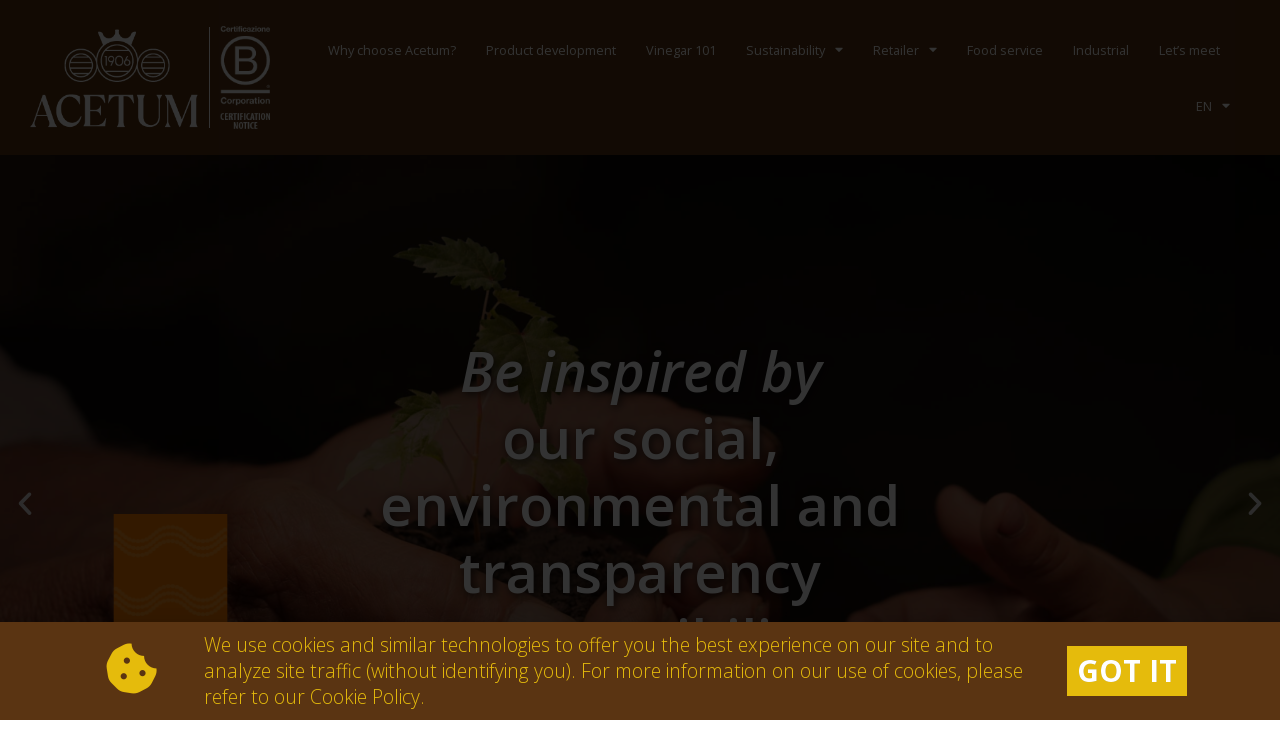

--- FILE ---
content_type: text/html; charset=UTF-8
request_url: https://acetum.it/
body_size: 180236
content:
<!doctype html>
<html lang="en-US">
<head>
	<meta charset="UTF-8">
		<meta name="viewport" content="width=device-width, initial-scale=1">
	<link rel="profile" href="http://gmpg.org/xfn/11">
	<meta name='robots' content='index, follow, max-image-preview:large, max-snippet:-1, max-video-preview:-1' />

	<!-- This site is optimized with the Yoast SEO plugin v24.8.1 - https://yoast.com/wordpress/plugins/seo/ -->
	<title>Home - acetum</title>
	<link rel="canonical" href="https://acetum.it/" />
	<meta property="og:locale" content="en_US" />
	<meta property="og:type" content="website" />
	<meta property="og:title" content="Home - acetum" />
	<meta property="og:description" content="Be inspired byour social, environmental and transparency responsibilityBe inspired by the world’s NUMBER ONE for Balsamic Vinegar of ModenaBe inspired byour full range of category solutionsBe inspired by the highest quality raw materialsBe inspired by our scale and flexibility Previous Next Our people work everyday cherishing our Italian tradition, crafting our vinegars in the most [&hellip;]" />
	<meta property="og:url" content="https://acetum.it/" />
	<meta property="og:site_name" content="acetum" />
	<meta property="article:modified_time" content="2024-06-06T08:07:48+00:00" />
	<meta property="og:image" content="https://acetum.it/wp-content/uploads/2021/04/BalsamicSingleOrigin511.jpg" />
	<meta property="og:image:width" content="800" />
	<meta property="og:image:height" content="600" />
	<meta property="og:image:type" content="image/jpeg" />
	<meta name="twitter:card" content="summary_large_image" />
	<script type="application/ld+json" class="yoast-schema-graph">{"@context":"https://schema.org","@graph":[{"@type":"WebPage","@id":"https://acetum.it/","url":"https://acetum.it/","name":"Home - acetum","isPartOf":{"@id":"https://acetum.it/#website"},"about":{"@id":"https://acetum.it/#organization"},"primaryImageOfPage":{"@id":"https://acetum.it/#primaryimage"},"image":{"@id":"https://acetum.it/#primaryimage"},"thumbnailUrl":"https://acetum.it/wp-content/uploads/2021/04/BalsamicSingleOrigin511.jpg","datePublished":"2021-03-31T07:12:02+00:00","dateModified":"2024-06-06T08:07:48+00:00","breadcrumb":{"@id":"https://acetum.it/#breadcrumb"},"inLanguage":"en-US","potentialAction":[{"@type":"ReadAction","target":["https://acetum.it/"]}]},{"@type":"ImageObject","inLanguage":"en-US","@id":"https://acetum.it/#primaryimage","url":"https://acetum.it/wp-content/uploads/2021/04/BalsamicSingleOrigin511.jpg","contentUrl":"https://acetum.it/wp-content/uploads/2021/04/BalsamicSingleOrigin511.jpg","width":800,"height":600,"caption":"Botti cantina"},{"@type":"BreadcrumbList","@id":"https://acetum.it/#breadcrumb","itemListElement":[{"@type":"ListItem","position":1,"name":"Home"}]},{"@type":"WebSite","@id":"https://acetum.it/#website","url":"https://acetum.it/","name":"acetum","description":"acetum number one in balsamic vinegar of modena","publisher":{"@id":"https://acetum.it/#organization"},"potentialAction":[{"@type":"SearchAction","target":{"@type":"EntryPoint","urlTemplate":"https://acetum.it/?s={search_term_string}"},"query-input":{"@type":"PropertyValueSpecification","valueRequired":true,"valueName":"search_term_string"}}],"inLanguage":"en-US"},{"@type":"Organization","@id":"https://acetum.it/#organization","name":"acetum","url":"https://acetum.it/","logo":{"@type":"ImageObject","inLanguage":"en-US","@id":"https://acetum.it/#/schema/logo/image/","url":"https://acetum.it/wp-content/uploads/2021/03/logo-sito-bianco.png","contentUrl":"https://acetum.it/wp-content/uploads/2021/03/logo-sito-bianco.png","width":327,"height":196,"caption":"acetum"},"image":{"@id":"https://acetum.it/#/schema/logo/image/"}}]}</script>
	<!-- / Yoast SEO plugin. -->


<link rel="alternate" type="application/rss+xml" title="acetum &raquo; Feed" href="https://acetum.it/feed/" />
<link rel="alternate" type="application/rss+xml" title="acetum &raquo; Comments Feed" href="https://acetum.it/comments/feed/" />
<link rel="alternate" title="oEmbed (JSON)" type="application/json+oembed" href="https://acetum.it/wp-json/oembed/1.0/embed?url=https%3A%2F%2Facetum.it%2F" />
<link rel="alternate" title="oEmbed (XML)" type="text/xml+oembed" href="https://acetum.it/wp-json/oembed/1.0/embed?url=https%3A%2F%2Facetum.it%2F&#038;format=xml" />
<style id='wp-img-auto-sizes-contain-inline-css' type='text/css'>
img:is([sizes=auto i],[sizes^="auto," i]){contain-intrinsic-size:3000px 1500px}
/*# sourceURL=wp-img-auto-sizes-contain-inline-css */
</style>
<style id='wp-emoji-styles-inline-css' type='text/css'>

	img.wp-smiley, img.emoji {
		display: inline !important;
		border: none !important;
		box-shadow: none !important;
		height: 1em !important;
		width: 1em !important;
		margin: 0 0.07em !important;
		vertical-align: -0.1em !important;
		background: none !important;
		padding: 0 !important;
	}
/*# sourceURL=wp-emoji-styles-inline-css */
</style>
<style id='classic-theme-styles-inline-css' type='text/css'>
/*! This file is auto-generated */
.wp-block-button__link{color:#fff;background-color:#32373c;border-radius:9999px;box-shadow:none;text-decoration:none;padding:calc(.667em + 2px) calc(1.333em + 2px);font-size:1.125em}.wp-block-file__button{background:#32373c;color:#fff;text-decoration:none}
/*# sourceURL=/wp-includes/css/classic-themes.min.css */
</style>
<link rel='stylesheet' id='trp-language-switcher-style-css' href='https://acetum.it/wp-content/plugins/translatepress-multilingual/assets/css/trp-language-switcher.css?ver=2.7.3' type='text/css' media='all' />
<link rel='stylesheet' id='hello-elementor-css' href='https://acetum.it/wp-content/themes/hello-elementor/style.min.css?ver=2.3.1' type='text/css' media='all' />
<link rel='stylesheet' id='hello-elementor-theme-style-css' href='https://acetum.it/wp-content/themes/hello-elementor/theme.min.css?ver=2.3.1' type='text/css' media='all' />
<link rel='stylesheet' id='elementor-icons-css' href='https://acetum.it/wp-content/plugins/elementor/assets/lib/eicons/css/elementor-icons.min.css?ver=5.29.0' type='text/css' media='all' />
<link rel='stylesheet' id='elementor-frontend-css' href='https://acetum.it/wp-content/plugins/elementor/assets/css/frontend.min.css?ver=3.20.1' type='text/css' media='all' />
<style id='elementor-frontend-inline-css' type='text/css'>
@-webkit-keyframes ha_fadeIn{0%{opacity:0}to{opacity:1}}@keyframes ha_fadeIn{0%{opacity:0}to{opacity:1}}@-webkit-keyframes ha_zoomIn{0%{opacity:0;-webkit-transform:scale3d(.3,.3,.3);transform:scale3d(.3,.3,.3)}50%{opacity:1}}@keyframes ha_zoomIn{0%{opacity:0;-webkit-transform:scale3d(.3,.3,.3);transform:scale3d(.3,.3,.3)}50%{opacity:1}}@-webkit-keyframes ha_rollIn{0%{opacity:0;-webkit-transform:translate3d(-100%,0,0) rotate3d(0,0,1,-120deg);transform:translate3d(-100%,0,0) rotate3d(0,0,1,-120deg)}to{opacity:1}}@keyframes ha_rollIn{0%{opacity:0;-webkit-transform:translate3d(-100%,0,0) rotate3d(0,0,1,-120deg);transform:translate3d(-100%,0,0) rotate3d(0,0,1,-120deg)}to{opacity:1}}@-webkit-keyframes ha_bounce{0%,20%,53%,to{-webkit-animation-timing-function:cubic-bezier(.215,.61,.355,1);animation-timing-function:cubic-bezier(.215,.61,.355,1)}40%,43%{-webkit-transform:translate3d(0,-30px,0) scaleY(1.1);transform:translate3d(0,-30px,0) scaleY(1.1);-webkit-animation-timing-function:cubic-bezier(.755,.05,.855,.06);animation-timing-function:cubic-bezier(.755,.05,.855,.06)}70%{-webkit-transform:translate3d(0,-15px,0) scaleY(1.05);transform:translate3d(0,-15px,0) scaleY(1.05);-webkit-animation-timing-function:cubic-bezier(.755,.05,.855,.06);animation-timing-function:cubic-bezier(.755,.05,.855,.06)}80%{-webkit-transition-timing-function:cubic-bezier(.215,.61,.355,1);transition-timing-function:cubic-bezier(.215,.61,.355,1);-webkit-transform:translate3d(0,0,0) scaleY(.95);transform:translate3d(0,0,0) scaleY(.95)}90%{-webkit-transform:translate3d(0,-4px,0) scaleY(1.02);transform:translate3d(0,-4px,0) scaleY(1.02)}}@keyframes ha_bounce{0%,20%,53%,to{-webkit-animation-timing-function:cubic-bezier(.215,.61,.355,1);animation-timing-function:cubic-bezier(.215,.61,.355,1)}40%,43%{-webkit-transform:translate3d(0,-30px,0) scaleY(1.1);transform:translate3d(0,-30px,0) scaleY(1.1);-webkit-animation-timing-function:cubic-bezier(.755,.05,.855,.06);animation-timing-function:cubic-bezier(.755,.05,.855,.06)}70%{-webkit-transform:translate3d(0,-15px,0) scaleY(1.05);transform:translate3d(0,-15px,0) scaleY(1.05);-webkit-animation-timing-function:cubic-bezier(.755,.05,.855,.06);animation-timing-function:cubic-bezier(.755,.05,.855,.06)}80%{-webkit-transition-timing-function:cubic-bezier(.215,.61,.355,1);transition-timing-function:cubic-bezier(.215,.61,.355,1);-webkit-transform:translate3d(0,0,0) scaleY(.95);transform:translate3d(0,0,0) scaleY(.95)}90%{-webkit-transform:translate3d(0,-4px,0) scaleY(1.02);transform:translate3d(0,-4px,0) scaleY(1.02)}}@-webkit-keyframes ha_bounceIn{0%,20%,40%,60%,80%,to{-webkit-animation-timing-function:cubic-bezier(.215,.61,.355,1);animation-timing-function:cubic-bezier(.215,.61,.355,1)}0%{opacity:0;-webkit-transform:scale3d(.3,.3,.3);transform:scale3d(.3,.3,.3)}20%{-webkit-transform:scale3d(1.1,1.1,1.1);transform:scale3d(1.1,1.1,1.1)}40%{-webkit-transform:scale3d(.9,.9,.9);transform:scale3d(.9,.9,.9)}60%{opacity:1;-webkit-transform:scale3d(1.03,1.03,1.03);transform:scale3d(1.03,1.03,1.03)}80%{-webkit-transform:scale3d(.97,.97,.97);transform:scale3d(.97,.97,.97)}to{opacity:1}}@keyframes ha_bounceIn{0%,20%,40%,60%,80%,to{-webkit-animation-timing-function:cubic-bezier(.215,.61,.355,1);animation-timing-function:cubic-bezier(.215,.61,.355,1)}0%{opacity:0;-webkit-transform:scale3d(.3,.3,.3);transform:scale3d(.3,.3,.3)}20%{-webkit-transform:scale3d(1.1,1.1,1.1);transform:scale3d(1.1,1.1,1.1)}40%{-webkit-transform:scale3d(.9,.9,.9);transform:scale3d(.9,.9,.9)}60%{opacity:1;-webkit-transform:scale3d(1.03,1.03,1.03);transform:scale3d(1.03,1.03,1.03)}80%{-webkit-transform:scale3d(.97,.97,.97);transform:scale3d(.97,.97,.97)}to{opacity:1}}@-webkit-keyframes ha_flipInX{0%{opacity:0;-webkit-transform:perspective(400px) rotate3d(1,0,0,90deg);transform:perspective(400px) rotate3d(1,0,0,90deg);-webkit-animation-timing-function:ease-in;animation-timing-function:ease-in}40%{-webkit-transform:perspective(400px) rotate3d(1,0,0,-20deg);transform:perspective(400px) rotate3d(1,0,0,-20deg);-webkit-animation-timing-function:ease-in;animation-timing-function:ease-in}60%{opacity:1;-webkit-transform:perspective(400px) rotate3d(1,0,0,10deg);transform:perspective(400px) rotate3d(1,0,0,10deg)}80%{-webkit-transform:perspective(400px) rotate3d(1,0,0,-5deg);transform:perspective(400px) rotate3d(1,0,0,-5deg)}}@keyframes ha_flipInX{0%{opacity:0;-webkit-transform:perspective(400px) rotate3d(1,0,0,90deg);transform:perspective(400px) rotate3d(1,0,0,90deg);-webkit-animation-timing-function:ease-in;animation-timing-function:ease-in}40%{-webkit-transform:perspective(400px) rotate3d(1,0,0,-20deg);transform:perspective(400px) rotate3d(1,0,0,-20deg);-webkit-animation-timing-function:ease-in;animation-timing-function:ease-in}60%{opacity:1;-webkit-transform:perspective(400px) rotate3d(1,0,0,10deg);transform:perspective(400px) rotate3d(1,0,0,10deg)}80%{-webkit-transform:perspective(400px) rotate3d(1,0,0,-5deg);transform:perspective(400px) rotate3d(1,0,0,-5deg)}}@-webkit-keyframes ha_flipInY{0%{opacity:0;-webkit-transform:perspective(400px) rotate3d(0,1,0,90deg);transform:perspective(400px) rotate3d(0,1,0,90deg);-webkit-animation-timing-function:ease-in;animation-timing-function:ease-in}40%{-webkit-transform:perspective(400px) rotate3d(0,1,0,-20deg);transform:perspective(400px) rotate3d(0,1,0,-20deg);-webkit-animation-timing-function:ease-in;animation-timing-function:ease-in}60%{opacity:1;-webkit-transform:perspective(400px) rotate3d(0,1,0,10deg);transform:perspective(400px) rotate3d(0,1,0,10deg)}80%{-webkit-transform:perspective(400px) rotate3d(0,1,0,-5deg);transform:perspective(400px) rotate3d(0,1,0,-5deg)}}@keyframes ha_flipInY{0%{opacity:0;-webkit-transform:perspective(400px) rotate3d(0,1,0,90deg);transform:perspective(400px) rotate3d(0,1,0,90deg);-webkit-animation-timing-function:ease-in;animation-timing-function:ease-in}40%{-webkit-transform:perspective(400px) rotate3d(0,1,0,-20deg);transform:perspective(400px) rotate3d(0,1,0,-20deg);-webkit-animation-timing-function:ease-in;animation-timing-function:ease-in}60%{opacity:1;-webkit-transform:perspective(400px) rotate3d(0,1,0,10deg);transform:perspective(400px) rotate3d(0,1,0,10deg)}80%{-webkit-transform:perspective(400px) rotate3d(0,1,0,-5deg);transform:perspective(400px) rotate3d(0,1,0,-5deg)}}@-webkit-keyframes ha_swing{20%{-webkit-transform:rotate3d(0,0,1,15deg);transform:rotate3d(0,0,1,15deg)}40%{-webkit-transform:rotate3d(0,0,1,-10deg);transform:rotate3d(0,0,1,-10deg)}60%{-webkit-transform:rotate3d(0,0,1,5deg);transform:rotate3d(0,0,1,5deg)}80%{-webkit-transform:rotate3d(0,0,1,-5deg);transform:rotate3d(0,0,1,-5deg)}}@keyframes ha_swing{20%{-webkit-transform:rotate3d(0,0,1,15deg);transform:rotate3d(0,0,1,15deg)}40%{-webkit-transform:rotate3d(0,0,1,-10deg);transform:rotate3d(0,0,1,-10deg)}60%{-webkit-transform:rotate3d(0,0,1,5deg);transform:rotate3d(0,0,1,5deg)}80%{-webkit-transform:rotate3d(0,0,1,-5deg);transform:rotate3d(0,0,1,-5deg)}}@-webkit-keyframes ha_slideInDown{0%{visibility:visible;-webkit-transform:translate3d(0,-100%,0);transform:translate3d(0,-100%,0)}}@keyframes ha_slideInDown{0%{visibility:visible;-webkit-transform:translate3d(0,-100%,0);transform:translate3d(0,-100%,0)}}@-webkit-keyframes ha_slideInUp{0%{visibility:visible;-webkit-transform:translate3d(0,100%,0);transform:translate3d(0,100%,0)}}@keyframes ha_slideInUp{0%{visibility:visible;-webkit-transform:translate3d(0,100%,0);transform:translate3d(0,100%,0)}}@-webkit-keyframes ha_slideInLeft{0%{visibility:visible;-webkit-transform:translate3d(-100%,0,0);transform:translate3d(-100%,0,0)}}@keyframes ha_slideInLeft{0%{visibility:visible;-webkit-transform:translate3d(-100%,0,0);transform:translate3d(-100%,0,0)}}@-webkit-keyframes ha_slideInRight{0%{visibility:visible;-webkit-transform:translate3d(100%,0,0);transform:translate3d(100%,0,0)}}@keyframes ha_slideInRight{0%{visibility:visible;-webkit-transform:translate3d(100%,0,0);transform:translate3d(100%,0,0)}}.ha_fadeIn{-webkit-animation-name:ha_fadeIn;animation-name:ha_fadeIn}.ha_zoomIn{-webkit-animation-name:ha_zoomIn;animation-name:ha_zoomIn}.ha_rollIn{-webkit-animation-name:ha_rollIn;animation-name:ha_rollIn}.ha_bounce{-webkit-transform-origin:center bottom;-ms-transform-origin:center bottom;transform-origin:center bottom;-webkit-animation-name:ha_bounce;animation-name:ha_bounce}.ha_bounceIn{-webkit-animation-name:ha_bounceIn;animation-name:ha_bounceIn;-webkit-animation-duration:.75s;-webkit-animation-duration:calc(var(--animate-duration)*.75);animation-duration:.75s;animation-duration:calc(var(--animate-duration)*.75)}.ha_flipInX,.ha_flipInY{-webkit-animation-name:ha_flipInX;animation-name:ha_flipInX;-webkit-backface-visibility:visible!important;backface-visibility:visible!important}.ha_flipInY{-webkit-animation-name:ha_flipInY;animation-name:ha_flipInY}.ha_swing{-webkit-transform-origin:top center;-ms-transform-origin:top center;transform-origin:top center;-webkit-animation-name:ha_swing;animation-name:ha_swing}.ha_slideInDown{-webkit-animation-name:ha_slideInDown;animation-name:ha_slideInDown}.ha_slideInUp{-webkit-animation-name:ha_slideInUp;animation-name:ha_slideInUp}.ha_slideInLeft{-webkit-animation-name:ha_slideInLeft;animation-name:ha_slideInLeft}.ha_slideInRight{-webkit-animation-name:ha_slideInRight;animation-name:ha_slideInRight}.ha-css-transform-yes{-webkit-transition-duration:var(--ha-tfx-transition-duration, .2s);transition-duration:var(--ha-tfx-transition-duration, .2s);-webkit-transition-property:-webkit-transform;transition-property:transform;transition-property:transform,-webkit-transform;-webkit-transform:translate(var(--ha-tfx-translate-x, 0),var(--ha-tfx-translate-y, 0)) scale(var(--ha-tfx-scale-x, 1),var(--ha-tfx-scale-y, 1)) skew(var(--ha-tfx-skew-x, 0),var(--ha-tfx-skew-y, 0)) rotateX(var(--ha-tfx-rotate-x, 0)) rotateY(var(--ha-tfx-rotate-y, 0)) rotateZ(var(--ha-tfx-rotate-z, 0));transform:translate(var(--ha-tfx-translate-x, 0),var(--ha-tfx-translate-y, 0)) scale(var(--ha-tfx-scale-x, 1),var(--ha-tfx-scale-y, 1)) skew(var(--ha-tfx-skew-x, 0),var(--ha-tfx-skew-y, 0)) rotateX(var(--ha-tfx-rotate-x, 0)) rotateY(var(--ha-tfx-rotate-y, 0)) rotateZ(var(--ha-tfx-rotate-z, 0))}.ha-css-transform-yes:hover{-webkit-transform:translate(var(--ha-tfx-translate-x-hover, var(--ha-tfx-translate-x, 0)),var(--ha-tfx-translate-y-hover, var(--ha-tfx-translate-y, 0))) scale(var(--ha-tfx-scale-x-hover, var(--ha-tfx-scale-x, 1)),var(--ha-tfx-scale-y-hover, var(--ha-tfx-scale-y, 1))) skew(var(--ha-tfx-skew-x-hover, var(--ha-tfx-skew-x, 0)),var(--ha-tfx-skew-y-hover, var(--ha-tfx-skew-y, 0))) rotateX(var(--ha-tfx-rotate-x-hover, var(--ha-tfx-rotate-x, 0))) rotateY(var(--ha-tfx-rotate-y-hover, var(--ha-tfx-rotate-y, 0))) rotateZ(var(--ha-tfx-rotate-z-hover, var(--ha-tfx-rotate-z, 0)));transform:translate(var(--ha-tfx-translate-x-hover, var(--ha-tfx-translate-x, 0)),var(--ha-tfx-translate-y-hover, var(--ha-tfx-translate-y, 0))) scale(var(--ha-tfx-scale-x-hover, var(--ha-tfx-scale-x, 1)),var(--ha-tfx-scale-y-hover, var(--ha-tfx-scale-y, 1))) skew(var(--ha-tfx-skew-x-hover, var(--ha-tfx-skew-x, 0)),var(--ha-tfx-skew-y-hover, var(--ha-tfx-skew-y, 0))) rotateX(var(--ha-tfx-rotate-x-hover, var(--ha-tfx-rotate-x, 0))) rotateY(var(--ha-tfx-rotate-y-hover, var(--ha-tfx-rotate-y, 0))) rotateZ(var(--ha-tfx-rotate-z-hover, var(--ha-tfx-rotate-z, 0)))}.happy-addon>.elementor-widget-container{word-wrap:break-word;overflow-wrap:break-word}.happy-addon>.elementor-widget-container,.happy-addon>.elementor-widget-container *{-webkit-box-sizing:border-box;box-sizing:border-box}.happy-addon p:empty{display:none}.happy-addon .elementor-inline-editing{min-height:auto!important}.happy-addon-pro img{max-width:100%;height:auto;-o-object-fit:cover;object-fit:cover}.ha-screen-reader-text{position:absolute;overflow:hidden;clip:rect(1px,1px,1px,1px);margin:-1px;padding:0;width:1px;height:1px;border:0;word-wrap:normal!important;-webkit-clip-path:inset(50%);clip-path:inset(50%)}.ha-has-bg-overlay>.elementor-widget-container{position:relative;z-index:1}.ha-has-bg-overlay>.elementor-widget-container:before{position:absolute;top:0;left:0;z-index:-1;width:100%;height:100%;content:""}.ha-popup--is-enabled .ha-js-popup,.ha-popup--is-enabled .ha-js-popup img{cursor:-webkit-zoom-in!important;cursor:zoom-in!important}.mfp-wrap .mfp-arrow,.mfp-wrap .mfp-close{background-color:transparent}.mfp-wrap .mfp-arrow:focus,.mfp-wrap .mfp-close:focus{outline-width:thin}.ha-advanced-tooltip-enable{position:relative;cursor:pointer;--ha-tooltip-arrow-color:black;--ha-tooltip-arrow-distance:0}.ha-advanced-tooltip-enable .ha-advanced-tooltip-content{position:absolute;z-index:999;display:none;padding:5px 0;width:120px;height:auto;border-radius:6px;background-color:#000;color:#fff;text-align:center;opacity:0}.ha-advanced-tooltip-enable .ha-advanced-tooltip-content::after{position:absolute;border-width:5px;border-style:solid;content:""}.ha-advanced-tooltip-enable .ha-advanced-tooltip-content.no-arrow::after{visibility:hidden}.ha-advanced-tooltip-enable .ha-advanced-tooltip-content.show{display:inline-block;opacity:1}.ha-advanced-tooltip-enable.ha-advanced-tooltip-top .ha-advanced-tooltip-content,body[data-elementor-device-mode=tablet] .ha-advanced-tooltip-enable.ha-advanced-tooltip-tablet-top .ha-advanced-tooltip-content{top:unset;right:0;bottom:calc(101% + var(--ha-tooltip-arrow-distance));left:0;margin:0 auto}.ha-advanced-tooltip-enable.ha-advanced-tooltip-top .ha-advanced-tooltip-content::after,body[data-elementor-device-mode=tablet] .ha-advanced-tooltip-enable.ha-advanced-tooltip-tablet-top .ha-advanced-tooltip-content::after{top:100%;right:unset;bottom:unset;left:50%;border-color:var(--ha-tooltip-arrow-color) transparent transparent transparent;-webkit-transform:translateX(-50%);-ms-transform:translateX(-50%);transform:translateX(-50%)}.ha-advanced-tooltip-enable.ha-advanced-tooltip-bottom .ha-advanced-tooltip-content,body[data-elementor-device-mode=tablet] .ha-advanced-tooltip-enable.ha-advanced-tooltip-tablet-bottom .ha-advanced-tooltip-content{top:calc(101% + var(--ha-tooltip-arrow-distance));right:0;bottom:unset;left:0;margin:0 auto}.ha-advanced-tooltip-enable.ha-advanced-tooltip-bottom .ha-advanced-tooltip-content::after,body[data-elementor-device-mode=tablet] .ha-advanced-tooltip-enable.ha-advanced-tooltip-tablet-bottom .ha-advanced-tooltip-content::after{top:unset;right:unset;bottom:100%;left:50%;border-color:transparent transparent var(--ha-tooltip-arrow-color) transparent;-webkit-transform:translateX(-50%);-ms-transform:translateX(-50%);transform:translateX(-50%)}.ha-advanced-tooltip-enable.ha-advanced-tooltip-left .ha-advanced-tooltip-content,body[data-elementor-device-mode=tablet] .ha-advanced-tooltip-enable.ha-advanced-tooltip-tablet-left .ha-advanced-tooltip-content{top:50%;right:calc(101% + var(--ha-tooltip-arrow-distance));bottom:unset;left:unset;-webkit-transform:translateY(-50%);-ms-transform:translateY(-50%);transform:translateY(-50%)}.ha-advanced-tooltip-enable.ha-advanced-tooltip-left .ha-advanced-tooltip-content::after,body[data-elementor-device-mode=tablet] .ha-advanced-tooltip-enable.ha-advanced-tooltip-tablet-left .ha-advanced-tooltip-content::after{top:50%;right:unset;bottom:unset;left:100%;border-color:transparent transparent transparent var(--ha-tooltip-arrow-color);-webkit-transform:translateY(-50%);-ms-transform:translateY(-50%);transform:translateY(-50%)}.ha-advanced-tooltip-enable.ha-advanced-tooltip-right .ha-advanced-tooltip-content,body[data-elementor-device-mode=tablet] .ha-advanced-tooltip-enable.ha-advanced-tooltip-tablet-right .ha-advanced-tooltip-content{top:50%;right:unset;bottom:unset;left:calc(101% + var(--ha-tooltip-arrow-distance));-webkit-transform:translateY(-50%);-ms-transform:translateY(-50%);transform:translateY(-50%)}.ha-advanced-tooltip-enable.ha-advanced-tooltip-right .ha-advanced-tooltip-content::after,body[data-elementor-device-mode=tablet] .ha-advanced-tooltip-enable.ha-advanced-tooltip-tablet-right .ha-advanced-tooltip-content::after{top:50%;right:100%;bottom:unset;left:unset;border-color:transparent var(--ha-tooltip-arrow-color) transparent transparent;-webkit-transform:translateY(-50%);-ms-transform:translateY(-50%);transform:translateY(-50%)}body[data-elementor-device-mode=mobile] .ha-advanced-tooltip-enable.ha-advanced-tooltip-mobile-top .ha-advanced-tooltip-content{top:unset;right:0;bottom:calc(101% + var(--ha-tooltip-arrow-distance));left:0;margin:0 auto}body[data-elementor-device-mode=mobile] .ha-advanced-tooltip-enable.ha-advanced-tooltip-mobile-top .ha-advanced-tooltip-content::after{top:100%;right:unset;bottom:unset;left:50%;border-color:var(--ha-tooltip-arrow-color) transparent transparent transparent;-webkit-transform:translateX(-50%);-ms-transform:translateX(-50%);transform:translateX(-50%)}body[data-elementor-device-mode=mobile] .ha-advanced-tooltip-enable.ha-advanced-tooltip-mobile-bottom .ha-advanced-tooltip-content{top:calc(101% + var(--ha-tooltip-arrow-distance));right:0;bottom:unset;left:0;margin:0 auto}body[data-elementor-device-mode=mobile] .ha-advanced-tooltip-enable.ha-advanced-tooltip-mobile-bottom .ha-advanced-tooltip-content::after{top:unset;right:unset;bottom:100%;left:50%;border-color:transparent transparent var(--ha-tooltip-arrow-color) transparent;-webkit-transform:translateX(-50%);-ms-transform:translateX(-50%);transform:translateX(-50%)}body[data-elementor-device-mode=mobile] .ha-advanced-tooltip-enable.ha-advanced-tooltip-mobile-left .ha-advanced-tooltip-content{top:50%;right:calc(101% + var(--ha-tooltip-arrow-distance));bottom:unset;left:unset;-webkit-transform:translateY(-50%);-ms-transform:translateY(-50%);transform:translateY(-50%)}body[data-elementor-device-mode=mobile] .ha-advanced-tooltip-enable.ha-advanced-tooltip-mobile-left .ha-advanced-tooltip-content::after{top:50%;right:unset;bottom:unset;left:100%;border-color:transparent transparent transparent var(--ha-tooltip-arrow-color);-webkit-transform:translateY(-50%);-ms-transform:translateY(-50%);transform:translateY(-50%)}body[data-elementor-device-mode=mobile] .ha-advanced-tooltip-enable.ha-advanced-tooltip-mobile-right .ha-advanced-tooltip-content{top:50%;right:unset;bottom:unset;left:calc(101% + var(--ha-tooltip-arrow-distance));-webkit-transform:translateY(-50%);-ms-transform:translateY(-50%);transform:translateY(-50%)}body[data-elementor-device-mode=mobile] .ha-advanced-tooltip-enable.ha-advanced-tooltip-mobile-right .ha-advanced-tooltip-content::after{top:50%;right:100%;bottom:unset;left:unset;border-color:transparent var(--ha-tooltip-arrow-color) transparent transparent;-webkit-transform:translateY(-50%);-ms-transform:translateY(-50%);transform:translateY(-50%)}body.elementor-editor-active .happy-addon.ha-gravityforms .gform_wrapper{display:block!important}.ha-scroll-to-top-wrap.ha-scroll-to-top-hide{display:none}.ha-scroll-to-top-wrap.edit-mode,.ha-scroll-to-top-wrap.single-page-off{display:none!important}.ha-scroll-to-top-button{position:fixed;right:15px;bottom:15px;z-index:9999;display:-webkit-box;display:-webkit-flex;display:-ms-flexbox;display:flex;-webkit-box-align:center;-webkit-align-items:center;align-items:center;-ms-flex-align:center;-webkit-box-pack:center;-ms-flex-pack:center;-webkit-justify-content:center;justify-content:center;width:50px;height:50px;border-radius:50px;background-color:#5636d1;color:#fff;text-align:center;opacity:1;cursor:pointer;-webkit-transition:all .3s;transition:all .3s}.ha-scroll-to-top-button i{color:#fff;font-size:16px}.ha-scroll-to-top-button:hover{background-color:#e2498a}
/*# sourceURL=elementor-frontend-inline-css */
</style>
<link rel='stylesheet' id='swiper-css' href='https://acetum.it/wp-content/plugins/elementor/assets/lib/swiper/v8/css/swiper.min.css?ver=8.4.5' type='text/css' media='all' />
<link rel='stylesheet' id='elementor-post-9-css' href='https://acetum.it/wp-content/uploads/elementor/css/post-9.css?ver=1719848829' type='text/css' media='all' />
<link rel='stylesheet' id='elementor-pro-css' href='https://acetum.it/wp-content/plugins/elementor-pro/assets/css/frontend.min.css?ver=3.7.7' type='text/css' media='all' />
<link rel='stylesheet' id='elementor-post-12-css' href='https://acetum.it/wp-content/uploads/elementor/css/post-12.css?ver=1719848837' type='text/css' media='all' />
<link rel='stylesheet' id='elementor-post-7288-css' href='https://acetum.it/wp-content/uploads/elementor/css/post-7288.css?ver=1719848829' type='text/css' media='all' />
<link rel='stylesheet' id='happy-icons-css' href='https://acetum.it/wp-content/plugins/happy-elementor-addons/assets/fonts/style.min.css?ver=3.10.4' type='text/css' media='all' />
<link rel='stylesheet' id='font-awesome-css' href='https://acetum.it/wp-content/plugins/elementor/assets/lib/font-awesome/css/font-awesome.min.css?ver=4.7.0' type='text/css' media='all' />
<link rel='stylesheet' id='elementor-post-88-css' href='https://acetum.it/wp-content/uploads/elementor/css/post-88.css?ver=1719848829' type='text/css' media='all' />
<link rel='stylesheet' id='elementor-post-6117-css' href='https://acetum.it/wp-content/uploads/elementor/css/post-6117.css?ver=1719848829' type='text/css' media='all' />
<link rel='stylesheet' id='hello-elementor-child-style-css' href='https://acetum.it/wp-content/themes/hello-theme-child-master/style.css?ver=1.0.0' type='text/css' media='all' />
<link rel='stylesheet' id='google-fonts-1-css' href='https://fonts.googleapis.com/css?family=Open+Sans%3A100%2C100italic%2C200%2C200italic%2C300%2C300italic%2C400%2C400italic%2C500%2C500italic%2C600%2C600italic%2C700%2C700italic%2C800%2C800italic%2C900%2C900italic%7CAleo%3A100%2C100italic%2C200%2C200italic%2C300%2C300italic%2C400%2C400italic%2C500%2C500italic%2C600%2C600italic%2C700%2C700italic%2C800%2C800italic%2C900%2C900italic%7COswald%3A100%2C100italic%2C200%2C200italic%2C300%2C300italic%2C400%2C400italic%2C500%2C500italic%2C600%2C600italic%2C700%2C700italic%2C800%2C800italic%2C900%2C900italic&#038;display=auto&#038;ver=6.9' type='text/css' media='all' />
<link rel='stylesheet' id='elementor-icons-shared-0-css' href='https://acetum.it/wp-content/plugins/elementor/assets/lib/font-awesome/css/fontawesome.min.css?ver=5.15.3' type='text/css' media='all' />
<link rel='stylesheet' id='elementor-icons-fa-solid-css' href='https://acetum.it/wp-content/plugins/elementor/assets/lib/font-awesome/css/solid.min.css?ver=5.15.3' type='text/css' media='all' />
<link rel='stylesheet' id='elementor-icons-fa-brands-css' href='https://acetum.it/wp-content/plugins/elementor/assets/lib/font-awesome/css/brands.min.css?ver=5.15.3' type='text/css' media='all' />
<link rel="preconnect" href="https://fonts.gstatic.com/" crossorigin><script type="text/javascript" src="https://acetum.it/wp-includes/js/jquery/jquery.min.js?ver=3.7.1" id="jquery-core-js"></script>
<script type="text/javascript" src="https://acetum.it/wp-includes/js/jquery/jquery-migrate.min.js?ver=3.4.1" id="jquery-migrate-js"></script>
<link rel="https://api.w.org/" href="https://acetum.it/wp-json/" /><link rel="alternate" title="JSON" type="application/json" href="https://acetum.it/wp-json/wp/v2/pages/12" /><link rel="EditURI" type="application/rsd+xml" title="RSD" href="https://acetum.it/xmlrpc.php?rsd" />
<meta name="generator" content="WordPress 6.9" />
<link rel='shortlink' href='https://acetum.it/' />
<link rel="alternate" hreflang="en-US" href="https://acetum.it/"/>
<link rel="alternate" hreflang="it-IT" href="https://acetum.it/it/"/>
<link rel="alternate" hreflang="en" href="https://acetum.it/"/>
<link rel="alternate" hreflang="it" href="https://acetum.it/it/"/>
<meta name="generator" content="Elementor 3.20.1; features: e_optimized_assets_loading, additional_custom_breakpoints, block_editor_assets_optimize, e_image_loading_optimization; settings: css_print_method-external, google_font-enabled, font_display-auto">
			<meta name="theme-color" content="#FFFFFF">
			<link rel="icon" href="https://acetum.it/wp-content/uploads/2021/03/cropped-favicon-acetum-32x32.png" sizes="32x32" />
<link rel="icon" href="https://acetum.it/wp-content/uploads/2021/03/cropped-favicon-acetum-192x192.png" sizes="192x192" />
<link rel="apple-touch-icon" href="https://acetum.it/wp-content/uploads/2021/03/cropped-favicon-acetum-180x180.png" />
<meta name="msapplication-TileImage" content="https://acetum.it/wp-content/uploads/2021/03/cropped-favicon-acetum-270x270.png" />
		<style type="text/css" id="wp-custom-css">
			html,
body{
width:100%;
overflow-x:hidden;
}


section.elementor-section.elementor-inner-section.elementor-element.elementor-element-f125a90.elementor-section-boxed.elementor-section-height-default.elementor-section-height-default .elementor-column:first-child, section.elementor-section.elementor-inner-section.elementor-element.elementor-element-f125a90.elementor-section-boxed.elementor-section-height-default.elementor-section-height-default .elementor-column:nth-child(3) {
	display: none
}

@media (min-width: 768px) {
section.elementor-section.elementor-inner-section.elementor-element.elementor-element-f125a90.elementor-section-boxed.elementor-section-height-default.elementor-section-height-default .elementor-column:nth-child(2), section.elementor-section.elementor-inner-section.elementor-element.elementor-element-f125a90.elementor-section-boxed.elementor-section-height-default.elementor-section-height-default .elementor-column:nth-child(4), section.elementor-section.elementor-inner-section.elementor-element.elementor-element-f125a90.elementor-section-boxed.elementor-section-height-default.elementor-section-height-default .elementor-column:first-child, section.elementor-section.elementor-inner-section.elementor-element.elementor-element-f125a90.elementor-section-boxed.elementor-section-height-default.elementor-section-height-default .elementor-column:nth-child(5) {
	width: 33.3333%
}
}

		</style>
		<style id='global-styles-inline-css' type='text/css'>
:root{--wp--preset--aspect-ratio--square: 1;--wp--preset--aspect-ratio--4-3: 4/3;--wp--preset--aspect-ratio--3-4: 3/4;--wp--preset--aspect-ratio--3-2: 3/2;--wp--preset--aspect-ratio--2-3: 2/3;--wp--preset--aspect-ratio--16-9: 16/9;--wp--preset--aspect-ratio--9-16: 9/16;--wp--preset--color--black: #000000;--wp--preset--color--cyan-bluish-gray: #abb8c3;--wp--preset--color--white: #ffffff;--wp--preset--color--pale-pink: #f78da7;--wp--preset--color--vivid-red: #cf2e2e;--wp--preset--color--luminous-vivid-orange: #ff6900;--wp--preset--color--luminous-vivid-amber: #fcb900;--wp--preset--color--light-green-cyan: #7bdcb5;--wp--preset--color--vivid-green-cyan: #00d084;--wp--preset--color--pale-cyan-blue: #8ed1fc;--wp--preset--color--vivid-cyan-blue: #0693e3;--wp--preset--color--vivid-purple: #9b51e0;--wp--preset--gradient--vivid-cyan-blue-to-vivid-purple: linear-gradient(135deg,rgb(6,147,227) 0%,rgb(155,81,224) 100%);--wp--preset--gradient--light-green-cyan-to-vivid-green-cyan: linear-gradient(135deg,rgb(122,220,180) 0%,rgb(0,208,130) 100%);--wp--preset--gradient--luminous-vivid-amber-to-luminous-vivid-orange: linear-gradient(135deg,rgb(252,185,0) 0%,rgb(255,105,0) 100%);--wp--preset--gradient--luminous-vivid-orange-to-vivid-red: linear-gradient(135deg,rgb(255,105,0) 0%,rgb(207,46,46) 100%);--wp--preset--gradient--very-light-gray-to-cyan-bluish-gray: linear-gradient(135deg,rgb(238,238,238) 0%,rgb(169,184,195) 100%);--wp--preset--gradient--cool-to-warm-spectrum: linear-gradient(135deg,rgb(74,234,220) 0%,rgb(151,120,209) 20%,rgb(207,42,186) 40%,rgb(238,44,130) 60%,rgb(251,105,98) 80%,rgb(254,248,76) 100%);--wp--preset--gradient--blush-light-purple: linear-gradient(135deg,rgb(255,206,236) 0%,rgb(152,150,240) 100%);--wp--preset--gradient--blush-bordeaux: linear-gradient(135deg,rgb(254,205,165) 0%,rgb(254,45,45) 50%,rgb(107,0,62) 100%);--wp--preset--gradient--luminous-dusk: linear-gradient(135deg,rgb(255,203,112) 0%,rgb(199,81,192) 50%,rgb(65,88,208) 100%);--wp--preset--gradient--pale-ocean: linear-gradient(135deg,rgb(255,245,203) 0%,rgb(182,227,212) 50%,rgb(51,167,181) 100%);--wp--preset--gradient--electric-grass: linear-gradient(135deg,rgb(202,248,128) 0%,rgb(113,206,126) 100%);--wp--preset--gradient--midnight: linear-gradient(135deg,rgb(2,3,129) 0%,rgb(40,116,252) 100%);--wp--preset--font-size--small: 13px;--wp--preset--font-size--medium: 20px;--wp--preset--font-size--large: 36px;--wp--preset--font-size--x-large: 42px;--wp--preset--spacing--20: 0.44rem;--wp--preset--spacing--30: 0.67rem;--wp--preset--spacing--40: 1rem;--wp--preset--spacing--50: 1.5rem;--wp--preset--spacing--60: 2.25rem;--wp--preset--spacing--70: 3.38rem;--wp--preset--spacing--80: 5.06rem;--wp--preset--shadow--natural: 6px 6px 9px rgba(0, 0, 0, 0.2);--wp--preset--shadow--deep: 12px 12px 50px rgba(0, 0, 0, 0.4);--wp--preset--shadow--sharp: 6px 6px 0px rgba(0, 0, 0, 0.2);--wp--preset--shadow--outlined: 6px 6px 0px -3px rgb(255, 255, 255), 6px 6px rgb(0, 0, 0);--wp--preset--shadow--crisp: 6px 6px 0px rgb(0, 0, 0);}:where(.is-layout-flex){gap: 0.5em;}:where(.is-layout-grid){gap: 0.5em;}body .is-layout-flex{display: flex;}.is-layout-flex{flex-wrap: wrap;align-items: center;}.is-layout-flex > :is(*, div){margin: 0;}body .is-layout-grid{display: grid;}.is-layout-grid > :is(*, div){margin: 0;}:where(.wp-block-columns.is-layout-flex){gap: 2em;}:where(.wp-block-columns.is-layout-grid){gap: 2em;}:where(.wp-block-post-template.is-layout-flex){gap: 1.25em;}:where(.wp-block-post-template.is-layout-grid){gap: 1.25em;}.has-black-color{color: var(--wp--preset--color--black) !important;}.has-cyan-bluish-gray-color{color: var(--wp--preset--color--cyan-bluish-gray) !important;}.has-white-color{color: var(--wp--preset--color--white) !important;}.has-pale-pink-color{color: var(--wp--preset--color--pale-pink) !important;}.has-vivid-red-color{color: var(--wp--preset--color--vivid-red) !important;}.has-luminous-vivid-orange-color{color: var(--wp--preset--color--luminous-vivid-orange) !important;}.has-luminous-vivid-amber-color{color: var(--wp--preset--color--luminous-vivid-amber) !important;}.has-light-green-cyan-color{color: var(--wp--preset--color--light-green-cyan) !important;}.has-vivid-green-cyan-color{color: var(--wp--preset--color--vivid-green-cyan) !important;}.has-pale-cyan-blue-color{color: var(--wp--preset--color--pale-cyan-blue) !important;}.has-vivid-cyan-blue-color{color: var(--wp--preset--color--vivid-cyan-blue) !important;}.has-vivid-purple-color{color: var(--wp--preset--color--vivid-purple) !important;}.has-black-background-color{background-color: var(--wp--preset--color--black) !important;}.has-cyan-bluish-gray-background-color{background-color: var(--wp--preset--color--cyan-bluish-gray) !important;}.has-white-background-color{background-color: var(--wp--preset--color--white) !important;}.has-pale-pink-background-color{background-color: var(--wp--preset--color--pale-pink) !important;}.has-vivid-red-background-color{background-color: var(--wp--preset--color--vivid-red) !important;}.has-luminous-vivid-orange-background-color{background-color: var(--wp--preset--color--luminous-vivid-orange) !important;}.has-luminous-vivid-amber-background-color{background-color: var(--wp--preset--color--luminous-vivid-amber) !important;}.has-light-green-cyan-background-color{background-color: var(--wp--preset--color--light-green-cyan) !important;}.has-vivid-green-cyan-background-color{background-color: var(--wp--preset--color--vivid-green-cyan) !important;}.has-pale-cyan-blue-background-color{background-color: var(--wp--preset--color--pale-cyan-blue) !important;}.has-vivid-cyan-blue-background-color{background-color: var(--wp--preset--color--vivid-cyan-blue) !important;}.has-vivid-purple-background-color{background-color: var(--wp--preset--color--vivid-purple) !important;}.has-black-border-color{border-color: var(--wp--preset--color--black) !important;}.has-cyan-bluish-gray-border-color{border-color: var(--wp--preset--color--cyan-bluish-gray) !important;}.has-white-border-color{border-color: var(--wp--preset--color--white) !important;}.has-pale-pink-border-color{border-color: var(--wp--preset--color--pale-pink) !important;}.has-vivid-red-border-color{border-color: var(--wp--preset--color--vivid-red) !important;}.has-luminous-vivid-orange-border-color{border-color: var(--wp--preset--color--luminous-vivid-orange) !important;}.has-luminous-vivid-amber-border-color{border-color: var(--wp--preset--color--luminous-vivid-amber) !important;}.has-light-green-cyan-border-color{border-color: var(--wp--preset--color--light-green-cyan) !important;}.has-vivid-green-cyan-border-color{border-color: var(--wp--preset--color--vivid-green-cyan) !important;}.has-pale-cyan-blue-border-color{border-color: var(--wp--preset--color--pale-cyan-blue) !important;}.has-vivid-cyan-blue-border-color{border-color: var(--wp--preset--color--vivid-cyan-blue) !important;}.has-vivid-purple-border-color{border-color: var(--wp--preset--color--vivid-purple) !important;}.has-vivid-cyan-blue-to-vivid-purple-gradient-background{background: var(--wp--preset--gradient--vivid-cyan-blue-to-vivid-purple) !important;}.has-light-green-cyan-to-vivid-green-cyan-gradient-background{background: var(--wp--preset--gradient--light-green-cyan-to-vivid-green-cyan) !important;}.has-luminous-vivid-amber-to-luminous-vivid-orange-gradient-background{background: var(--wp--preset--gradient--luminous-vivid-amber-to-luminous-vivid-orange) !important;}.has-luminous-vivid-orange-to-vivid-red-gradient-background{background: var(--wp--preset--gradient--luminous-vivid-orange-to-vivid-red) !important;}.has-very-light-gray-to-cyan-bluish-gray-gradient-background{background: var(--wp--preset--gradient--very-light-gray-to-cyan-bluish-gray) !important;}.has-cool-to-warm-spectrum-gradient-background{background: var(--wp--preset--gradient--cool-to-warm-spectrum) !important;}.has-blush-light-purple-gradient-background{background: var(--wp--preset--gradient--blush-light-purple) !important;}.has-blush-bordeaux-gradient-background{background: var(--wp--preset--gradient--blush-bordeaux) !important;}.has-luminous-dusk-gradient-background{background: var(--wp--preset--gradient--luminous-dusk) !important;}.has-pale-ocean-gradient-background{background: var(--wp--preset--gradient--pale-ocean) !important;}.has-electric-grass-gradient-background{background: var(--wp--preset--gradient--electric-grass) !important;}.has-midnight-gradient-background{background: var(--wp--preset--gradient--midnight) !important;}.has-small-font-size{font-size: var(--wp--preset--font-size--small) !important;}.has-medium-font-size{font-size: var(--wp--preset--font-size--medium) !important;}.has-large-font-size{font-size: var(--wp--preset--font-size--large) !important;}.has-x-large-font-size{font-size: var(--wp--preset--font-size--x-large) !important;}
/*# sourceURL=global-styles-inline-css */
</style>
<link rel='stylesheet' id='e-animations-css' href='https://acetum.it/wp-content/plugins/elementor/assets/lib/animations/animations.min.css?ver=3.20.1' type='text/css' media='all' />
</head>
<body class="home wp-singular page-template-default page page-id-12 wp-custom-logo wp-theme-hello-elementor wp-child-theme-hello-theme-child-master translatepress-en_US elementor-default elementor-kit-9 elementor-page elementor-page-12">

		<div data-elementor-type="header" data-elementor-id="7288" class="elementor elementor-7288 elementor-location-header">
					<div class="elementor-section-wrap">
								<header class="elementor-section elementor-top-section elementor-element elementor-element-5925c5a elementor-section-full_width elementor-section-height-min-height elementor-section-items-stretch elementor-section-content-middle elementor-hidden-mobile sticky-header elementor-hidden-tablet elementor-section-height-default" data-id="5925c5a" data-element_type="section" data-settings="{&quot;background_background&quot;:&quot;classic&quot;,&quot;_ha_eqh_enable&quot;:&quot;yes&quot;,&quot;_ha_eqh_widget&quot;:[&quot;nav-menu&quot;,&quot;theme-site-logo&quot;],&quot;_ha_eqh_disable_on_tablet&quot;:&quot;yes&quot;,&quot;sticky_on&quot;:[&quot;desktop&quot;],&quot;sticky&quot;:&quot;top&quot;,&quot;_ha_eqh_to&quot;:&quot;widget&quot;,&quot;_ha_eqh_disable_on_mobile&quot;:&quot;yes&quot;,&quot;sticky_offset&quot;:0,&quot;sticky_effects_offset&quot;:0}">
						<div class="elementor-container elementor-column-gap-no">
					<div class="elementor-column elementor-col-33 elementor-top-column elementor-element elementor-element-1d8cefba" data-id="1d8cefba" data-element_type="column">
			<div class="elementor-widget-wrap elementor-element-populated">
						<div class="elementor-element elementor-element-7116dbe7 logo elementor-widget elementor-widget-image" data-id="7116dbe7" data-element_type="widget" data-widget_type="image.default">
				<div class="elementor-widget-container">
														<a href="https://www.acetum.it/">
							<img width="285" height="160" src="https://acetum.it/wp-content/uploads/2023/06/Logo-Acetum-nuovo-h160px-margine.png" class="attachment-large size-large wp-image-7498" alt="" srcset="https://acetum.it/wp-content/uploads/2023/06/Logo-Acetum-nuovo-h160px-margine.png 285w, https://acetum.it/wp-content/uploads/2023/06/Logo-Acetum-nuovo-h160px-margine-18x10.png 18w" sizes="(max-width: 285px) 100vw, 285px" />								</a>
													</div>
				</div>
					</div>
		</div>
				<div class="elementor-column elementor-col-33 elementor-top-column elementor-element elementor-element-fd2db97" data-id="fd2db97" data-element_type="column">
			<div class="elementor-widget-wrap elementor-element-populated">
						<div class="elementor-element elementor-element-f580457 logo elementor-widget elementor-widget-image" data-id="f580457" data-element_type="widget" data-widget_type="image.default">
				<div class="elementor-widget-container">
														<a href="https://acetum.it/b-corp-notice/">
							<img width="85" height="160" src="https://acetum.it/wp-content/uploads/2023/06/logo-acetum-e-bcorpnotice.png" class="attachment-large size-large wp-image-7502" alt="" srcset="https://acetum.it/wp-content/uploads/2023/06/logo-acetum-e-bcorpnotice.png 85w, https://acetum.it/wp-content/uploads/2023/06/logo-acetum-e-bcorpnotice-6x12.png 6w" sizes="(max-width: 85px) 100vw, 85px" />								</a>
													</div>
				</div>
					</div>
		</div>
				<div class="elementor-column elementor-col-33 elementor-top-column elementor-element elementor-element-71ac2f34 elementor-hidden-tablet elementor-hidden-phone" data-id="71ac2f34" data-element_type="column">
			<div class="elementor-widget-wrap elementor-element-populated">
						<div class="elementor-element elementor-element-1e5db376 elementor-nav-menu__align-right elementor-nav-menu--stretch elementor-nav-menu--dropdown-tablet elementor-nav-menu__text-align-aside elementor-nav-menu--toggle elementor-nav-menu--burger elementor-widget elementor-widget-nav-menu" data-id="1e5db376" data-element_type="widget" data-settings="{&quot;full_width&quot;:&quot;stretch&quot;,&quot;layout&quot;:&quot;horizontal&quot;,&quot;submenu_icon&quot;:{&quot;value&quot;:&quot;&lt;i class=\&quot;fas fa-caret-down\&quot;&gt;&lt;\/i&gt;&quot;,&quot;library&quot;:&quot;fa-solid&quot;},&quot;toggle&quot;:&quot;burger&quot;}" data-widget_type="nav-menu.default">
				<div class="elementor-widget-container">
						<nav migration_allowed="1" migrated="0" role="navigation" class="elementor-nav-menu--main elementor-nav-menu__container elementor-nav-menu--layout-horizontal e--pointer-underline e--animation-fade">
				<ul id="menu-1-1e5db376" class="elementor-nav-menu"><li class="menu-item menu-item-type-post_type menu-item-object-page menu-item-7320"><a href="https://acetum.it/why-choose-acetum/" class="elementor-item">Why choose Acetum?</a></li>
<li class="menu-item menu-item-type-post_type menu-item-object-page menu-item-7303"><a href="https://acetum.it/product-development/" class="elementor-item">Product development</a></li>
<li class="menu-item menu-item-type-post_type menu-item-object-page menu-item-7319"><a href="https://acetum.it/vinegar-1o1-old/" class="elementor-item">Vinegar 101</a></li>
<li class="menu-item menu-item-type-post_type menu-item-object-page menu-item-has-children menu-item-7315"><a href="https://acetum.it/sustainability/" class="elementor-item">Sustainability</a>
<ul class="sub-menu elementor-nav-menu--dropdown">
	<li class="menu-item menu-item-type-post_type menu-item-object-page menu-item-7318"><a href="https://acetum.it/sustainability/people-sustainability/" class="elementor-sub-item">Our people</a></li>
	<li class="menu-item menu-item-type-post_type menu-item-object-page menu-item-7317"><a href="https://acetum.it/sustainability/local-community/" class="elementor-sub-item">Our local community</a></li>
	<li class="menu-item menu-item-type-post_type menu-item-object-page menu-item-7316"><a href="https://acetum.it/sustainability/environment/" class="elementor-sub-item">Our environment</a></li>
</ul>
</li>
<li class="menu-item menu-item-type-post_type menu-item-object-page menu-item-has-children menu-item-7304"><a href="https://acetum.it/retailer/" class="elementor-item">Retailer</a>
<ul class="sub-menu elementor-nav-menu--dropdown">
	<li class="menu-item menu-item-type-post_type menu-item-object-page menu-item-has-children menu-item-7307"><a href="https://acetum.it/retailer-products/" class="elementor-sub-item">Vinegar ranges</a>
	<ul class="sub-menu elementor-nav-menu--dropdown">
		<li class="menu-item menu-item-type-post_type menu-item-object-page menu-item-7665"><a href="https://acetum.it/retailer-products/retailer-core-range/" class="elementor-sub-item">Core</a></li>
		<li class="menu-item menu-item-type-post_type menu-item-object-page menu-item-7311"><a href="https://acetum.it/retailer-products/retailer-contemporary-range/" class="elementor-sub-item">Contemporary</a></li>
		<li class="menu-item menu-item-type-post_type menu-item-object-page menu-item-7308"><a href="https://acetum.it/retailer-products/retailer-back-to-basics-range/" class="elementor-sub-item">Back to basics</a></li>
		<li class="menu-item menu-item-type-post_type menu-item-object-page menu-item-7314"><a href="https://acetum.it/retailer-products/retailer-vintage-range/" class="elementor-sub-item">Vintage</a></li>
		<li class="menu-item menu-item-type-post_type menu-item-object-page menu-item-7313"><a href="https://acetum.it/retailer-products/retailer-luxury-range/" class="elementor-sub-item">Luxury</a></li>
		<li class="menu-item menu-item-type-post_type menu-item-object-page menu-item-7309"><a href="https://acetum.it/retailer-products/retailer-blaze-range/" class="elementor-sub-item">Blaze</a></li>
	</ul>
</li>
	<li class="menu-item menu-item-type-post_type menu-item-object-page menu-item-7322"><a href="https://acetum.it/retailer-all-vinegars/" class="elementor-sub-item">Vinegars by category</a></li>
	<li class="menu-item menu-item-type-post_type menu-item-object-page menu-item-7306"><a href="https://acetum.it/retailer-gift-packs/" class="elementor-sub-item">Gift packs</a></li>
</ul>
</li>
<li class="menu-item menu-item-type-post_type menu-item-object-page menu-item-7298"><a href="https://acetum.it/food-service/" class="elementor-item">Food service</a></li>
<li class="menu-item menu-item-type-post_type menu-item-object-page menu-item-7301"><a href="https://acetum.it/industrial/" class="elementor-item">Industrial</a></li>
<li class="menu-item menu-item-type-post_type menu-item-object-page menu-item-7302"><a href="https://acetum.it/lets-meet/" class="elementor-item">Let’s meet</a></li>
<li class="trp-language-switcher-container menu-item menu-item-type-post_type menu-item-object-language_switcher menu-item-has-children current-language-menu-item menu-item-7325"><a href="https://acetum.it/" class="elementor-item"><span data-no-translation><span class="trp-ls-language-name">EN</span></span></a>
<ul class="sub-menu elementor-nav-menu--dropdown">
	<li class="trp-language-switcher-container menu-item menu-item-type-post_type menu-item-object-language_switcher menu-item-7323"><a href="https://acetum.it/it/" class="elementor-sub-item"><span data-no-translation><span class="trp-ls-language-name">IT</span></span></a></li>
</ul>
</li>
</ul>			</nav>
					<div class="elementor-menu-toggle" role="button" tabindex="0" aria-label="Menu Toggle" aria-expanded="false">
			<i aria-hidden="true" role="presentation" class="elementor-menu-toggle__icon--open eicon-menu-bar"></i><i aria-hidden="true" role="presentation" class="elementor-menu-toggle__icon--close eicon-close"></i>			<span class="elementor-screen-only">Menu</span>
		</div>
			<nav class="elementor-nav-menu--dropdown elementor-nav-menu__container" role="navigation" aria-hidden="true">
				<ul id="menu-2-1e5db376" class="elementor-nav-menu"><li class="menu-item menu-item-type-post_type menu-item-object-page menu-item-7320"><a href="https://acetum.it/why-choose-acetum/" class="elementor-item" tabindex="-1">Why choose Acetum?</a></li>
<li class="menu-item menu-item-type-post_type menu-item-object-page menu-item-7303"><a href="https://acetum.it/product-development/" class="elementor-item" tabindex="-1">Product development</a></li>
<li class="menu-item menu-item-type-post_type menu-item-object-page menu-item-7319"><a href="https://acetum.it/vinegar-1o1-old/" class="elementor-item" tabindex="-1">Vinegar 101</a></li>
<li class="menu-item menu-item-type-post_type menu-item-object-page menu-item-has-children menu-item-7315"><a href="https://acetum.it/sustainability/" class="elementor-item" tabindex="-1">Sustainability</a>
<ul class="sub-menu elementor-nav-menu--dropdown">
	<li class="menu-item menu-item-type-post_type menu-item-object-page menu-item-7318"><a href="https://acetum.it/sustainability/people-sustainability/" class="elementor-sub-item" tabindex="-1">Our people</a></li>
	<li class="menu-item menu-item-type-post_type menu-item-object-page menu-item-7317"><a href="https://acetum.it/sustainability/local-community/" class="elementor-sub-item" tabindex="-1">Our local community</a></li>
	<li class="menu-item menu-item-type-post_type menu-item-object-page menu-item-7316"><a href="https://acetum.it/sustainability/environment/" class="elementor-sub-item" tabindex="-1">Our environment</a></li>
</ul>
</li>
<li class="menu-item menu-item-type-post_type menu-item-object-page menu-item-has-children menu-item-7304"><a href="https://acetum.it/retailer/" class="elementor-item" tabindex="-1">Retailer</a>
<ul class="sub-menu elementor-nav-menu--dropdown">
	<li class="menu-item menu-item-type-post_type menu-item-object-page menu-item-has-children menu-item-7307"><a href="https://acetum.it/retailer-products/" class="elementor-sub-item" tabindex="-1">Vinegar ranges</a>
	<ul class="sub-menu elementor-nav-menu--dropdown">
		<li class="menu-item menu-item-type-post_type menu-item-object-page menu-item-7665"><a href="https://acetum.it/retailer-products/retailer-core-range/" class="elementor-sub-item" tabindex="-1">Core</a></li>
		<li class="menu-item menu-item-type-post_type menu-item-object-page menu-item-7311"><a href="https://acetum.it/retailer-products/retailer-contemporary-range/" class="elementor-sub-item" tabindex="-1">Contemporary</a></li>
		<li class="menu-item menu-item-type-post_type menu-item-object-page menu-item-7308"><a href="https://acetum.it/retailer-products/retailer-back-to-basics-range/" class="elementor-sub-item" tabindex="-1">Back to basics</a></li>
		<li class="menu-item menu-item-type-post_type menu-item-object-page menu-item-7314"><a href="https://acetum.it/retailer-products/retailer-vintage-range/" class="elementor-sub-item" tabindex="-1">Vintage</a></li>
		<li class="menu-item menu-item-type-post_type menu-item-object-page menu-item-7313"><a href="https://acetum.it/retailer-products/retailer-luxury-range/" class="elementor-sub-item" tabindex="-1">Luxury</a></li>
		<li class="menu-item menu-item-type-post_type menu-item-object-page menu-item-7309"><a href="https://acetum.it/retailer-products/retailer-blaze-range/" class="elementor-sub-item" tabindex="-1">Blaze</a></li>
	</ul>
</li>
	<li class="menu-item menu-item-type-post_type menu-item-object-page menu-item-7322"><a href="https://acetum.it/retailer-all-vinegars/" class="elementor-sub-item" tabindex="-1">Vinegars by category</a></li>
	<li class="menu-item menu-item-type-post_type menu-item-object-page menu-item-7306"><a href="https://acetum.it/retailer-gift-packs/" class="elementor-sub-item" tabindex="-1">Gift packs</a></li>
</ul>
</li>
<li class="menu-item menu-item-type-post_type menu-item-object-page menu-item-7298"><a href="https://acetum.it/food-service/" class="elementor-item" tabindex="-1">Food service</a></li>
<li class="menu-item menu-item-type-post_type menu-item-object-page menu-item-7301"><a href="https://acetum.it/industrial/" class="elementor-item" tabindex="-1">Industrial</a></li>
<li class="menu-item menu-item-type-post_type menu-item-object-page menu-item-7302"><a href="https://acetum.it/lets-meet/" class="elementor-item" tabindex="-1">Let’s meet</a></li>
<li class="trp-language-switcher-container menu-item menu-item-type-post_type menu-item-object-language_switcher menu-item-has-children current-language-menu-item menu-item-7325"><a href="https://acetum.it/" class="elementor-item" tabindex="-1"><span data-no-translation><span class="trp-ls-language-name">EN</span></span></a>
<ul class="sub-menu elementor-nav-menu--dropdown">
	<li class="trp-language-switcher-container menu-item menu-item-type-post_type menu-item-object-language_switcher menu-item-7323"><a href="https://acetum.it/it/" class="elementor-sub-item" tabindex="-1"><span data-no-translation><span class="trp-ls-language-name">IT</span></span></a></li>
</ul>
</li>
</ul>			</nav>
				</div>
				</div>
					</div>
		</div>
					</div>
		</header>
				<header class="elementor-section elementor-top-section elementor-element elementor-element-fbf6198 elementor-section-full_width elementor-section-height-min-height elementor-section-items-stretch elementor-section-content-middle elementor-hidden-tablet elementor-hidden-phone sticky-header elementor-hidden-desktop elementor-section-height-default" data-id="fbf6198" data-element_type="section" data-settings="{&quot;background_background&quot;:&quot;classic&quot;,&quot;_ha_eqh_enable&quot;:&quot;yes&quot;,&quot;_ha_eqh_widget&quot;:[&quot;nav-menu&quot;,&quot;theme-site-logo&quot;],&quot;_ha_eqh_disable_on_tablet&quot;:&quot;yes&quot;,&quot;sticky_on&quot;:[&quot;desktop&quot;],&quot;sticky_effects_offset&quot;:90,&quot;sticky&quot;:&quot;top&quot;,&quot;_ha_eqh_to&quot;:&quot;widget&quot;,&quot;_ha_eqh_disable_on_mobile&quot;:&quot;yes&quot;,&quot;sticky_offset&quot;:0}">
						<div class="elementor-container elementor-column-gap-no">
					<div class="elementor-column elementor-col-33 elementor-top-column elementor-element elementor-element-2d41a5a" data-id="2d41a5a" data-element_type="column">
			<div class="elementor-widget-wrap elementor-element-populated">
						<div class="elementor-element elementor-element-ea63127 logo elementor-widget elementor-widget-image" data-id="ea63127" data-element_type="widget" data-widget_type="image.default">
				<div class="elementor-widget-container">
														<a href="https://www.acetum.it/">
							<img width="400" height="156" src="https://acetum.it/wp-content/uploads/2023/06/logo-acetum-bcorp.png" class="attachment-large size-large wp-image-7294" alt="Logo Acetum and B Corp" srcset="https://acetum.it/wp-content/uploads/2023/06/logo-acetum-bcorp.png 400w, https://acetum.it/wp-content/uploads/2023/06/logo-acetum-bcorp-300x117.png 300w, https://acetum.it/wp-content/uploads/2023/06/logo-acetum-bcorp-18x7.png 18w" sizes="(max-width: 400px) 100vw, 400px" />								</a>
													</div>
				</div>
					</div>
		</div>
				<div class="elementor-column elementor-col-66 elementor-top-column elementor-element elementor-element-43c13f0 elementor-hidden-tablet elementor-hidden-phone" data-id="43c13f0" data-element_type="column">
			<div class="elementor-widget-wrap elementor-element-populated">
						<div class="elementor-element elementor-element-8da41c4 elementor-nav-menu__align-left elementor-nav-menu--stretch elementor-nav-menu--dropdown-tablet elementor-nav-menu__text-align-aside elementor-nav-menu--toggle elementor-nav-menu--burger elementor-widget elementor-widget-nav-menu" data-id="8da41c4" data-element_type="widget" data-settings="{&quot;full_width&quot;:&quot;stretch&quot;,&quot;layout&quot;:&quot;horizontal&quot;,&quot;submenu_icon&quot;:{&quot;value&quot;:&quot;&lt;i class=\&quot;fas fa-caret-down\&quot;&gt;&lt;\/i&gt;&quot;,&quot;library&quot;:&quot;fa-solid&quot;},&quot;toggle&quot;:&quot;burger&quot;}" data-widget_type="nav-menu.default">
				<div class="elementor-widget-container">
						<nav migration_allowed="1" migrated="0" role="navigation" class="elementor-nav-menu--main elementor-nav-menu__container elementor-nav-menu--layout-horizontal e--pointer-underline e--animation-fade">
				<ul id="menu-1-8da41c4" class="elementor-nav-menu"><li class="menu-item menu-item-type-post_type menu-item-object-page menu-item-7320"><a href="https://acetum.it/why-choose-acetum/" class="elementor-item">Why choose Acetum?</a></li>
<li class="menu-item menu-item-type-post_type menu-item-object-page menu-item-7303"><a href="https://acetum.it/product-development/" class="elementor-item">Product development</a></li>
<li class="menu-item menu-item-type-post_type menu-item-object-page menu-item-7319"><a href="https://acetum.it/vinegar-1o1-old/" class="elementor-item">Vinegar 101</a></li>
<li class="menu-item menu-item-type-post_type menu-item-object-page menu-item-has-children menu-item-7315"><a href="https://acetum.it/sustainability/" class="elementor-item">Sustainability</a>
<ul class="sub-menu elementor-nav-menu--dropdown">
	<li class="menu-item menu-item-type-post_type menu-item-object-page menu-item-7318"><a href="https://acetum.it/sustainability/people-sustainability/" class="elementor-sub-item">Our people</a></li>
	<li class="menu-item menu-item-type-post_type menu-item-object-page menu-item-7317"><a href="https://acetum.it/sustainability/local-community/" class="elementor-sub-item">Our local community</a></li>
	<li class="menu-item menu-item-type-post_type menu-item-object-page menu-item-7316"><a href="https://acetum.it/sustainability/environment/" class="elementor-sub-item">Our environment</a></li>
</ul>
</li>
<li class="menu-item menu-item-type-post_type menu-item-object-page menu-item-has-children menu-item-7304"><a href="https://acetum.it/retailer/" class="elementor-item">Retailer</a>
<ul class="sub-menu elementor-nav-menu--dropdown">
	<li class="menu-item menu-item-type-post_type menu-item-object-page menu-item-has-children menu-item-7307"><a href="https://acetum.it/retailer-products/" class="elementor-sub-item">Vinegar ranges</a>
	<ul class="sub-menu elementor-nav-menu--dropdown">
		<li class="menu-item menu-item-type-post_type menu-item-object-page menu-item-7665"><a href="https://acetum.it/retailer-products/retailer-core-range/" class="elementor-sub-item">Core</a></li>
		<li class="menu-item menu-item-type-post_type menu-item-object-page menu-item-7311"><a href="https://acetum.it/retailer-products/retailer-contemporary-range/" class="elementor-sub-item">Contemporary</a></li>
		<li class="menu-item menu-item-type-post_type menu-item-object-page menu-item-7308"><a href="https://acetum.it/retailer-products/retailer-back-to-basics-range/" class="elementor-sub-item">Back to basics</a></li>
		<li class="menu-item menu-item-type-post_type menu-item-object-page menu-item-7314"><a href="https://acetum.it/retailer-products/retailer-vintage-range/" class="elementor-sub-item">Vintage</a></li>
		<li class="menu-item menu-item-type-post_type menu-item-object-page menu-item-7313"><a href="https://acetum.it/retailer-products/retailer-luxury-range/" class="elementor-sub-item">Luxury</a></li>
		<li class="menu-item menu-item-type-post_type menu-item-object-page menu-item-7309"><a href="https://acetum.it/retailer-products/retailer-blaze-range/" class="elementor-sub-item">Blaze</a></li>
	</ul>
</li>
	<li class="menu-item menu-item-type-post_type menu-item-object-page menu-item-7322"><a href="https://acetum.it/retailer-all-vinegars/" class="elementor-sub-item">Vinegars by category</a></li>
	<li class="menu-item menu-item-type-post_type menu-item-object-page menu-item-7306"><a href="https://acetum.it/retailer-gift-packs/" class="elementor-sub-item">Gift packs</a></li>
</ul>
</li>
<li class="menu-item menu-item-type-post_type menu-item-object-page menu-item-7298"><a href="https://acetum.it/food-service/" class="elementor-item">Food service</a></li>
<li class="menu-item menu-item-type-post_type menu-item-object-page menu-item-7301"><a href="https://acetum.it/industrial/" class="elementor-item">Industrial</a></li>
<li class="menu-item menu-item-type-post_type menu-item-object-page menu-item-7302"><a href="https://acetum.it/lets-meet/" class="elementor-item">Let’s meet</a></li>
<li class="trp-language-switcher-container menu-item menu-item-type-post_type menu-item-object-language_switcher menu-item-has-children current-language-menu-item menu-item-7325"><a href="https://acetum.it/" class="elementor-item"><span data-no-translation><span class="trp-ls-language-name">EN</span></span></a>
<ul class="sub-menu elementor-nav-menu--dropdown">
	<li class="trp-language-switcher-container menu-item menu-item-type-post_type menu-item-object-language_switcher menu-item-7323"><a href="https://acetum.it/it/" class="elementor-sub-item"><span data-no-translation><span class="trp-ls-language-name">IT</span></span></a></li>
</ul>
</li>
</ul>			</nav>
					<div class="elementor-menu-toggle" role="button" tabindex="0" aria-label="Menu Toggle" aria-expanded="false">
			<i aria-hidden="true" role="presentation" class="elementor-menu-toggle__icon--open eicon-menu-bar"></i><i aria-hidden="true" role="presentation" class="elementor-menu-toggle__icon--close eicon-close"></i>			<span class="elementor-screen-only">Menu</span>
		</div>
			<nav class="elementor-nav-menu--dropdown elementor-nav-menu__container" role="navigation" aria-hidden="true">
				<ul id="menu-2-8da41c4" class="elementor-nav-menu"><li class="menu-item menu-item-type-post_type menu-item-object-page menu-item-7320"><a href="https://acetum.it/why-choose-acetum/" class="elementor-item" tabindex="-1">Why choose Acetum?</a></li>
<li class="menu-item menu-item-type-post_type menu-item-object-page menu-item-7303"><a href="https://acetum.it/product-development/" class="elementor-item" tabindex="-1">Product development</a></li>
<li class="menu-item menu-item-type-post_type menu-item-object-page menu-item-7319"><a href="https://acetum.it/vinegar-1o1-old/" class="elementor-item" tabindex="-1">Vinegar 101</a></li>
<li class="menu-item menu-item-type-post_type menu-item-object-page menu-item-has-children menu-item-7315"><a href="https://acetum.it/sustainability/" class="elementor-item" tabindex="-1">Sustainability</a>
<ul class="sub-menu elementor-nav-menu--dropdown">
	<li class="menu-item menu-item-type-post_type menu-item-object-page menu-item-7318"><a href="https://acetum.it/sustainability/people-sustainability/" class="elementor-sub-item" tabindex="-1">Our people</a></li>
	<li class="menu-item menu-item-type-post_type menu-item-object-page menu-item-7317"><a href="https://acetum.it/sustainability/local-community/" class="elementor-sub-item" tabindex="-1">Our local community</a></li>
	<li class="menu-item menu-item-type-post_type menu-item-object-page menu-item-7316"><a href="https://acetum.it/sustainability/environment/" class="elementor-sub-item" tabindex="-1">Our environment</a></li>
</ul>
</li>
<li class="menu-item menu-item-type-post_type menu-item-object-page menu-item-has-children menu-item-7304"><a href="https://acetum.it/retailer/" class="elementor-item" tabindex="-1">Retailer</a>
<ul class="sub-menu elementor-nav-menu--dropdown">
	<li class="menu-item menu-item-type-post_type menu-item-object-page menu-item-has-children menu-item-7307"><a href="https://acetum.it/retailer-products/" class="elementor-sub-item" tabindex="-1">Vinegar ranges</a>
	<ul class="sub-menu elementor-nav-menu--dropdown">
		<li class="menu-item menu-item-type-post_type menu-item-object-page menu-item-7665"><a href="https://acetum.it/retailer-products/retailer-core-range/" class="elementor-sub-item" tabindex="-1">Core</a></li>
		<li class="menu-item menu-item-type-post_type menu-item-object-page menu-item-7311"><a href="https://acetum.it/retailer-products/retailer-contemporary-range/" class="elementor-sub-item" tabindex="-1">Contemporary</a></li>
		<li class="menu-item menu-item-type-post_type menu-item-object-page menu-item-7308"><a href="https://acetum.it/retailer-products/retailer-back-to-basics-range/" class="elementor-sub-item" tabindex="-1">Back to basics</a></li>
		<li class="menu-item menu-item-type-post_type menu-item-object-page menu-item-7314"><a href="https://acetum.it/retailer-products/retailer-vintage-range/" class="elementor-sub-item" tabindex="-1">Vintage</a></li>
		<li class="menu-item menu-item-type-post_type menu-item-object-page menu-item-7313"><a href="https://acetum.it/retailer-products/retailer-luxury-range/" class="elementor-sub-item" tabindex="-1">Luxury</a></li>
		<li class="menu-item menu-item-type-post_type menu-item-object-page menu-item-7309"><a href="https://acetum.it/retailer-products/retailer-blaze-range/" class="elementor-sub-item" tabindex="-1">Blaze</a></li>
	</ul>
</li>
	<li class="menu-item menu-item-type-post_type menu-item-object-page menu-item-7322"><a href="https://acetum.it/retailer-all-vinegars/" class="elementor-sub-item" tabindex="-1">Vinegars by category</a></li>
	<li class="menu-item menu-item-type-post_type menu-item-object-page menu-item-7306"><a href="https://acetum.it/retailer-gift-packs/" class="elementor-sub-item" tabindex="-1">Gift packs</a></li>
</ul>
</li>
<li class="menu-item menu-item-type-post_type menu-item-object-page menu-item-7298"><a href="https://acetum.it/food-service/" class="elementor-item" tabindex="-1">Food service</a></li>
<li class="menu-item menu-item-type-post_type menu-item-object-page menu-item-7301"><a href="https://acetum.it/industrial/" class="elementor-item" tabindex="-1">Industrial</a></li>
<li class="menu-item menu-item-type-post_type menu-item-object-page menu-item-7302"><a href="https://acetum.it/lets-meet/" class="elementor-item" tabindex="-1">Let’s meet</a></li>
<li class="trp-language-switcher-container menu-item menu-item-type-post_type menu-item-object-language_switcher menu-item-has-children current-language-menu-item menu-item-7325"><a href="https://acetum.it/" class="elementor-item" tabindex="-1"><span data-no-translation><span class="trp-ls-language-name">EN</span></span></a>
<ul class="sub-menu elementor-nav-menu--dropdown">
	<li class="trp-language-switcher-container menu-item menu-item-type-post_type menu-item-object-language_switcher menu-item-7323"><a href="https://acetum.it/it/" class="elementor-sub-item" tabindex="-1"><span data-no-translation><span class="trp-ls-language-name">IT</span></span></a></li>
</ul>
</li>
</ul>			</nav>
				</div>
				</div>
					</div>
		</div>
					</div>
		</header>
				<header class="elementor-section elementor-top-section elementor-element elementor-element-3f1635c2 elementor-hidden-desktop elementor-section-full_width elementor-section-height-min-height elementor-section-height-default elementor-section-items-middle" data-id="3f1635c2" data-element_type="section" id="stickyheaders" data-settings="{&quot;background_background&quot;:&quot;classic&quot;,&quot;sticky&quot;:&quot;top&quot;,&quot;sticky_on&quot;:[&quot;tablet&quot;,&quot;mobile&quot;],&quot;_ha_eqh_enable&quot;:false,&quot;sticky_offset&quot;:0,&quot;sticky_effects_offset&quot;:0}">
						<div class="elementor-container elementor-column-gap-no">
					<div class="elementor-column elementor-col-100 elementor-top-column elementor-element elementor-element-6a9cf50b" data-id="6a9cf50b" data-element_type="column">
			<div class="elementor-widget-wrap elementor-element-populated">
						<div class="elementor-element elementor-element-bf43c7a elementor-widget elementor-widget-html" data-id="bf43c7a" data-element_type="widget" data-widget_type="html.default">
				<div class="elementor-widget-container">
			<script>

document.addEventListener('DOMContentLoaded', function() {
jQuery(function($){
var mywindow = $(window);
var mypos = mywindow.scrollTop();
mywindow.scroll(function() {
if (mypos > 40) {
if(mywindow.scrollTop() > mypos) {
$('#stickyheaders').addClass('headerup');
} else {
$('#stickyheaders').removeClass('headerup');
}
}
mypos = mywindow.scrollTop();
}); }); });

</script>
<style>
#stickyheaders{
-webkit-transition: transform 0.34s ease;
transition : transform 0.34s ease;
}
.headerup{
transform: translateY(-200px); /*adjust this value to the height of your header*/
}
</style>

		</div>
				</div>
				<div class="elementor-element elementor-element-27c78a7 logo elementor-widget elementor-widget-image" data-id="27c78a7" data-element_type="widget" data-widget_type="image.default">
				<div class="elementor-widget-container">
														<a href="https://acetum.it/b-corp-notice/">
							<img width="400" height="156" src="https://acetum.it/wp-content/uploads/2023/06/logo-acetum-e-bcorpnotice-mobile.png" class="attachment-large size-large wp-image-7536" alt="" srcset="https://acetum.it/wp-content/uploads/2023/06/logo-acetum-e-bcorpnotice-mobile.png 400w, https://acetum.it/wp-content/uploads/2023/06/logo-acetum-e-bcorpnotice-mobile-300x117.png 300w, https://acetum.it/wp-content/uploads/2023/06/logo-acetum-e-bcorpnotice-mobile-18x7.png 18w" sizes="(max-width: 400px) 100vw, 400px" />								</a>
													</div>
				</div>
				<div class="elementor-element elementor-element-24fb240e elementor-nav-menu__align-center elementor-nav-menu__text-align-center elementor-hidden-desktop elementor-nav-menu--dropdown-tablet elementor-nav-menu--toggle elementor-nav-menu--burger elementor-widget elementor-widget-nav-menu" data-id="24fb240e" data-element_type="widget" data-settings="{&quot;layout&quot;:&quot;vertical&quot;,&quot;submenu_icon&quot;:{&quot;value&quot;:&quot;&lt;i class=\&quot;fas fa-chevron-down\&quot;&gt;&lt;\/i&gt;&quot;,&quot;library&quot;:&quot;fa-solid&quot;},&quot;toggle&quot;:&quot;burger&quot;}" data-widget_type="nav-menu.default">
				<div class="elementor-widget-container">
						<nav migration_allowed="1" migrated="0" role="navigation" class="elementor-nav-menu--main elementor-nav-menu__container elementor-nav-menu--layout-vertical e--pointer-underline e--animation-fade">
				<ul id="menu-1-24fb240e" class="elementor-nav-menu sm-vertical"><li class="menu-item menu-item-type-post_type menu-item-object-page menu-item-home current-menu-item page_item page-item-12 current_page_item menu-item-7533"><a href="https://acetum.it/" aria-current="page" class="elementor-item elementor-item-active">HOME</a></li>
<li class="menu-item menu-item-type-post_type menu-item-object-page menu-item-6404"><a href="https://acetum.it/why-choose-acetum/" class="elementor-item">WHY CHOOSE ACETUM?</a></li>
<li class="menu-item menu-item-type-post_type menu-item-object-page menu-item-4903"><a href="https://acetum.it/product-development/" class="elementor-item">PRODUCT DEVELOPMENT</a></li>
<li class="menu-item menu-item-type-post_type menu-item-object-page menu-item-4914"><a href="https://acetum.it/vinegar-1o1-old/" class="elementor-item">VINEGAR 101</a></li>
<li class="menu-item menu-item-type-post_type menu-item-object-page menu-item-has-children menu-item-7209"><a href="https://acetum.it/sustainability/" class="elementor-item">SUSTAINABILITY</a>
<ul class="sub-menu elementor-nav-menu--dropdown">
	<li class="menu-item menu-item-type-post_type menu-item-object-page menu-item-7212"><a href="https://acetum.it/sustainability/people-sustainability/" class="elementor-sub-item">Our people</a></li>
	<li class="menu-item menu-item-type-post_type menu-item-object-page menu-item-7211"><a href="https://acetum.it/sustainability/local-community/" class="elementor-sub-item">Our local community</a></li>
	<li class="menu-item menu-item-type-post_type menu-item-object-page menu-item-7210"><a href="https://acetum.it/sustainability/environment/" class="elementor-sub-item">Our environment</a></li>
</ul>
</li>
<li class="menu-item menu-item-type-post_type menu-item-object-page menu-item-has-children menu-item-4904"><a href="https://acetum.it/retailer/" class="elementor-item">RETAILER</a>
<ul class="sub-menu elementor-nav-menu--dropdown">
	<li class="menu-item menu-item-type-post_type menu-item-object-page menu-item-has-children menu-item-4907"><a href="https://acetum.it/retailer-products/" class="elementor-sub-item">Vinegar ranges</a>
	<ul class="sub-menu elementor-nav-menu--dropdown">
		<li class="menu-item menu-item-type-post_type menu-item-object-page menu-item-4911"><a href="https://acetum.it/?page_id=1342" class="elementor-sub-item">Core</a></li>
		<li class="menu-item menu-item-type-post_type menu-item-object-page menu-item-4910"><a href="https://acetum.it/retailer-products/retailer-contemporary-range/" class="elementor-sub-item">Contemporary</a></li>
		<li class="menu-item menu-item-type-post_type menu-item-object-page menu-item-4908"><a href="https://acetum.it/retailer-products/retailer-back-to-basics-range/" class="elementor-sub-item">Back to basics</a></li>
		<li class="menu-item menu-item-type-post_type menu-item-object-page menu-item-4913"><a href="https://acetum.it/retailer-products/retailer-vintage-range/" class="elementor-sub-item">Vintage</a></li>
		<li class="menu-item menu-item-type-post_type menu-item-object-page menu-item-4912"><a href="https://acetum.it/retailer-products/retailer-luxury-range/" class="elementor-sub-item">Luxury</a></li>
		<li class="menu-item menu-item-type-post_type menu-item-object-page menu-item-4909"><a href="https://acetum.it/retailer-products/retailer-blaze-range/" class="elementor-sub-item">Blaze</a></li>
	</ul>
</li>
	<li class="menu-item menu-item-type-post_type menu-item-object-page menu-item-5546"><a href="https://acetum.it/retailer-all-vinegars/" class="elementor-sub-item">Vinegars by category</a></li>
	<li class="menu-item menu-item-type-post_type menu-item-object-page menu-item-4906"><a href="https://acetum.it/retailer-gift-packs/" class="elementor-sub-item">Gift packs</a></li>
</ul>
</li>
<li class="menu-item menu-item-type-post_type menu-item-object-page menu-item-4900"><a href="https://acetum.it/food-service/" class="elementor-item">FOOD SERVICE</a></li>
<li class="menu-item menu-item-type-post_type menu-item-object-page menu-item-4901"><a href="https://acetum.it/industrial/" class="elementor-item">INDUSTRIAL</a></li>
<li class="menu-item menu-item-type-post_type menu-item-object-page menu-item-6398"><a href="https://acetum.it/lets-meet/" class="elementor-item">LET&#8217;S MEET</a></li>
<li class="trp-language-switcher-container menu-item menu-item-type-post_type menu-item-object-language_switcher menu-item-has-children current-language-menu-item menu-item-5943"><a href="https://acetum.it/" class="elementor-item"><span data-no-translation><span class="trp-ls-language-name">EN</span></span></a>
<ul class="sub-menu elementor-nav-menu--dropdown">
	<li class="trp-language-switcher-container menu-item menu-item-type-post_type menu-item-object-language_switcher menu-item-5944"><a href="https://acetum.it/it/" class="elementor-sub-item"><span data-no-translation><span class="trp-ls-language-name">IT</span></span></a></li>
</ul>
</li>
</ul>			</nav>
					<div class="elementor-menu-toggle" role="button" tabindex="0" aria-label="Menu Toggle" aria-expanded="false">
			<i aria-hidden="true" role="presentation" class="elementor-menu-toggle__icon--open eicon-menu-bar"></i><i aria-hidden="true" role="presentation" class="elementor-menu-toggle__icon--close eicon-close"></i>			<span class="elementor-screen-only">Menu</span>
		</div>
			<nav class="elementor-nav-menu--dropdown elementor-nav-menu__container" role="navigation" aria-hidden="true">
				<ul id="menu-2-24fb240e" class="elementor-nav-menu sm-vertical"><li class="menu-item menu-item-type-post_type menu-item-object-page menu-item-home current-menu-item page_item page-item-12 current_page_item menu-item-7533"><a href="https://acetum.it/" aria-current="page" class="elementor-item elementor-item-active" tabindex="-1">HOME</a></li>
<li class="menu-item menu-item-type-post_type menu-item-object-page menu-item-6404"><a href="https://acetum.it/why-choose-acetum/" class="elementor-item" tabindex="-1">WHY CHOOSE ACETUM?</a></li>
<li class="menu-item menu-item-type-post_type menu-item-object-page menu-item-4903"><a href="https://acetum.it/product-development/" class="elementor-item" tabindex="-1">PRODUCT DEVELOPMENT</a></li>
<li class="menu-item menu-item-type-post_type menu-item-object-page menu-item-4914"><a href="https://acetum.it/vinegar-1o1-old/" class="elementor-item" tabindex="-1">VINEGAR 101</a></li>
<li class="menu-item menu-item-type-post_type menu-item-object-page menu-item-has-children menu-item-7209"><a href="https://acetum.it/sustainability/" class="elementor-item" tabindex="-1">SUSTAINABILITY</a>
<ul class="sub-menu elementor-nav-menu--dropdown">
	<li class="menu-item menu-item-type-post_type menu-item-object-page menu-item-7212"><a href="https://acetum.it/sustainability/people-sustainability/" class="elementor-sub-item" tabindex="-1">Our people</a></li>
	<li class="menu-item menu-item-type-post_type menu-item-object-page menu-item-7211"><a href="https://acetum.it/sustainability/local-community/" class="elementor-sub-item" tabindex="-1">Our local community</a></li>
	<li class="menu-item menu-item-type-post_type menu-item-object-page menu-item-7210"><a href="https://acetum.it/sustainability/environment/" class="elementor-sub-item" tabindex="-1">Our environment</a></li>
</ul>
</li>
<li class="menu-item menu-item-type-post_type menu-item-object-page menu-item-has-children menu-item-4904"><a href="https://acetum.it/retailer/" class="elementor-item" tabindex="-1">RETAILER</a>
<ul class="sub-menu elementor-nav-menu--dropdown">
	<li class="menu-item menu-item-type-post_type menu-item-object-page menu-item-has-children menu-item-4907"><a href="https://acetum.it/retailer-products/" class="elementor-sub-item" tabindex="-1">Vinegar ranges</a>
	<ul class="sub-menu elementor-nav-menu--dropdown">
		<li class="menu-item menu-item-type-post_type menu-item-object-page menu-item-4911"><a href="https://acetum.it/?page_id=1342" class="elementor-sub-item" tabindex="-1">Core</a></li>
		<li class="menu-item menu-item-type-post_type menu-item-object-page menu-item-4910"><a href="https://acetum.it/retailer-products/retailer-contemporary-range/" class="elementor-sub-item" tabindex="-1">Contemporary</a></li>
		<li class="menu-item menu-item-type-post_type menu-item-object-page menu-item-4908"><a href="https://acetum.it/retailer-products/retailer-back-to-basics-range/" class="elementor-sub-item" tabindex="-1">Back to basics</a></li>
		<li class="menu-item menu-item-type-post_type menu-item-object-page menu-item-4913"><a href="https://acetum.it/retailer-products/retailer-vintage-range/" class="elementor-sub-item" tabindex="-1">Vintage</a></li>
		<li class="menu-item menu-item-type-post_type menu-item-object-page menu-item-4912"><a href="https://acetum.it/retailer-products/retailer-luxury-range/" class="elementor-sub-item" tabindex="-1">Luxury</a></li>
		<li class="menu-item menu-item-type-post_type menu-item-object-page menu-item-4909"><a href="https://acetum.it/retailer-products/retailer-blaze-range/" class="elementor-sub-item" tabindex="-1">Blaze</a></li>
	</ul>
</li>
	<li class="menu-item menu-item-type-post_type menu-item-object-page menu-item-5546"><a href="https://acetum.it/retailer-all-vinegars/" class="elementor-sub-item" tabindex="-1">Vinegars by category</a></li>
	<li class="menu-item menu-item-type-post_type menu-item-object-page menu-item-4906"><a href="https://acetum.it/retailer-gift-packs/" class="elementor-sub-item" tabindex="-1">Gift packs</a></li>
</ul>
</li>
<li class="menu-item menu-item-type-post_type menu-item-object-page menu-item-4900"><a href="https://acetum.it/food-service/" class="elementor-item" tabindex="-1">FOOD SERVICE</a></li>
<li class="menu-item menu-item-type-post_type menu-item-object-page menu-item-4901"><a href="https://acetum.it/industrial/" class="elementor-item" tabindex="-1">INDUSTRIAL</a></li>
<li class="menu-item menu-item-type-post_type menu-item-object-page menu-item-6398"><a href="https://acetum.it/lets-meet/" class="elementor-item" tabindex="-1">LET&#8217;S MEET</a></li>
<li class="trp-language-switcher-container menu-item menu-item-type-post_type menu-item-object-language_switcher menu-item-has-children current-language-menu-item menu-item-5943"><a href="https://acetum.it/" class="elementor-item" tabindex="-1"><span data-no-translation><span class="trp-ls-language-name">EN</span></span></a>
<ul class="sub-menu elementor-nav-menu--dropdown">
	<li class="trp-language-switcher-container menu-item menu-item-type-post_type menu-item-object-language_switcher menu-item-5944"><a href="https://acetum.it/it/" class="elementor-sub-item" tabindex="-1"><span data-no-translation><span class="trp-ls-language-name">IT</span></span></a></li>
</ul>
</li>
</ul>			</nav>
				</div>
				</div>
					</div>
		</div>
					</div>
		</header>
							</div>
				</div>
		
<main class="site-main post-12 page type-page status-publish hentry" role="main">
			<header class="page-header">
			<h1 class="entry-title">Home</h1>		</header>
		<div class="page-content">
				<div data-elementor-type="wp-page" data-elementor-id="12" class="elementor elementor-12">
						<section class="elementor-section elementor-top-section elementor-element elementor-element-6247fef2 elementor-section-full_width elementor-section-height-min-height elementor-section-items-bottom elementor-section-content-bottom elementor-section-height-default" data-id="6247fef2" data-element_type="section" data-settings="{&quot;background_background&quot;:&quot;classic&quot;,&quot;_ha_eqh_enable&quot;:false}">
							<div class="elementor-background-overlay"></div>
							<div class="elementor-container elementor-column-gap-no">
					<div class="elementor-column elementor-col-100 elementor-top-column elementor-element elementor-element-2c55b4a5" data-id="2c55b4a5" data-element_type="column">
			<div class="elementor-widget-wrap elementor-element-populated">
						<div class="elementor-element elementor-element-4979e80b elementor--h-position-center elementor--v-position-middle elementor-arrows-position-inside elementor-widget elementor-widget-slides" data-id="4979e80b" data-element_type="widget" data-settings="{&quot;autoplay_speed&quot;:4000,&quot;transition&quot;:&quot;fade&quot;,&quot;transition_speed&quot;:1500,&quot;navigation&quot;:&quot;arrows&quot;,&quot;autoplay&quot;:&quot;yes&quot;,&quot;infinite&quot;:&quot;yes&quot;}" data-widget_type="slides.default">
				<div class="elementor-widget-container">
					<div class="elementor-swiper">
			<div class="elementor-slides-wrapper elementor-main-swiper swiper-container" dir="ltr" data-animation="">
				<div class="swiper-wrapper elementor-slides">
										<div class="elementor-repeater-item-5bbd504 swiper-slide"><div class="swiper-slide-bg elementor-ken-burns elementor-ken-burns--in"></div><div class="elementor-background-overlay"></div><div class="swiper-slide-inner" ><div class="swiper-slide-contents"><div class="elementor-slide-heading"><i>Be inspired by</i><br>our social, environmental and transparency responsibility</div></div></div></div><div class="elementor-repeater-item-8004dce swiper-slide"><div class="swiper-slide-bg elementor-ken-burns elementor-ken-burns--in"></div><div class="elementor-background-overlay"></div><div class="swiper-slide-inner" ><div class="swiper-slide-contents"><div class="elementor-slide-heading"><i>Be inspired by</i><br> the world’s NUMBER ONE for Balsamic Vinegar of Modena</div></div></div></div><div class="elementor-repeater-item-efe8d0e swiper-slide"><div class="swiper-slide-bg elementor-ken-burns elementor-ken-burns--in"></div><div class="elementor-background-overlay"></div><div class="swiper-slide-inner" ><div class="swiper-slide-contents"><div class="elementor-slide-heading"><i>Be inspired by</i><br>our full range of category solutions</div></div></div></div><div class="elementor-repeater-item-199e801 swiper-slide"><div class="swiper-slide-bg elementor-ken-burns elementor-ken-burns--in"></div><div class="elementor-background-overlay"></div><div class="swiper-slide-inner" ><div class="swiper-slide-contents"><div class="elementor-slide-heading"><i>Be inspired by</i> <br>the highest quality raw materials</div></div></div></div><div class="elementor-repeater-item-b0dc502 swiper-slide"><div class="swiper-slide-bg elementor-ken-burns elementor-ken-burns--in"></div><div class="elementor-background-overlay"></div><div class="swiper-slide-inner" ><div class="swiper-slide-contents"><div class="elementor-slide-heading"><i>Be inspired by</i> <br>our scale and flexibility</div></div></div></div>				</div>
																				<div class="elementor-swiper-button elementor-swiper-button-prev">
							<i aria-hidden="true" class="eicon-chevron-left"></i>							<span class="elementor-screen-only">Previous</span>
						</div>
						<div class="elementor-swiper-button elementor-swiper-button-next">
							<i aria-hidden="true" class="eicon-chevron-right"></i>							<span class="elementor-screen-only">Next</span>
						</div>
												</div>
		</div>
				</div>
				</div>
				<section class="elementor-section elementor-inner-section elementor-element elementor-element-79bad40c elementor-section-full_width elementor-section-height-min-height elementor-hidden-mobile elementor-section-height-default" data-id="79bad40c" data-element_type="section" data-settings="{&quot;background_background&quot;:&quot;classic&quot;,&quot;_ha_eqh_enable&quot;:false}">
						<div class="elementor-container elementor-column-gap-default">
					<div class="elementor-column elementor-col-100 elementor-inner-column elementor-element elementor-element-335776bb" data-id="335776bb" data-element_type="column">
			<div class="elementor-widget-wrap">
							</div>
		</div>
					</div>
		</section>
					</div>
		</div>
					</div>
		</section>
				<section class="elementor-section elementor-top-section elementor-element elementor-element-8a38bc1 elementor-section-full_width elementor-section-height-default elementor-section-height-default elementor-invisible" data-id="8a38bc1" data-element_type="section" data-settings="{&quot;animation&quot;:&quot;zoomIn&quot;,&quot;_ha_eqh_enable&quot;:false}">
						<div class="elementor-container elementor-column-gap-no">
					<div class="elementor-column elementor-col-100 elementor-top-column elementor-element elementor-element-451644c" data-id="451644c" data-element_type="column">
			<div class="elementor-widget-wrap elementor-element-populated">
						<div class="elementor-element elementor-element-d7ad670 elementor-widget__width-inherit elementor-widget elementor-widget-heading" data-id="d7ad670" data-element_type="widget" data-widget_type="heading.default">
				<div class="elementor-widget-container">
			<h2 class="elementor-heading-title elementor-size-default">Our people work everyday cherishing our Italian tradition, crafting our vinegars in the most sustainable way to deliver drops of distinctive flavour from Modena to the world.
</h2>		</div>
				</div>
				<div class="elementor-element elementor-element-921db08 elementor-widget-divider--view-line_icon elementor-view-default elementor-widget-divider--element-align-center elementor-widget elementor-widget-divider" data-id="921db08" data-element_type="widget" data-widget_type="divider.default">
				<div class="elementor-widget-container">
					<div class="elementor-divider">
			<span class="elementor-divider-separator">
							<div class="elementor-icon elementor-divider__element">
					<svg xmlns="http://www.w3.org/2000/svg" xmlns:xlink="http://www.w3.org/1999/xlink" x="0px" y="0px" viewBox="0 0 136.94 193.22" style="enable-background:new 0 0 136.94 193.22;" xml:space="preserve"><g id="Logo">	<g>		<path d="M48.27,60.03h19.98c4.86,0,11.27,0,14.58,2.01c3.63,2.16,6.48,6.09,6.48,11.5c0,5.86-3.08,10.26-8.18,12.34v0.16   c6.79,1.39,10.49,6.48,10.49,13.27c0,8.1-5.79,15.82-16.74,15.82H48.27V60.03z M55.6,83.72h14.67c8.33,0,11.73-3.01,11.73-8.8   c0-7.64-5.4-8.72-11.73-8.72H55.6V83.72z M55.6,108.94h18.37c6.32,0,10.34-3.86,10.34-9.87c0-7.18-5.79-9.18-11.96-9.18H55.6   V108.94z"></path>		<path d="M110.37,87.6c0,23.14-18.76,41.9-41.91,41.9c-23.14,0-41.9-18.76-41.9-41.9c0-23.14,18.76-41.9,41.9-41.9   C91.61,45.7,110.37,64.46,110.37,87.6z M68.47,39.31c-26.65,0-48.26,21.61-48.26,48.26c0,26.65,21.61,48.26,48.26,48.26   c26.66,0,48.27-21.61,48.27-48.26C116.74,60.92,95.13,39.31,68.47,39.31z"></path>	</g>	<g>		<rect x="20.3" y="146.02" width="96.33" height="6.33"></rect>		<path d="M113.62,139.05c0.12,0,0.23-0.01,0.34-0.01c0.1-0.01,0.2-0.03,0.28-0.06c0.09-0.04,0.15-0.1,0.2-0.17   c0.05-0.08,0.07-0.18,0.07-0.31c0-0.11-0.02-0.21-0.06-0.27c-0.04-0.07-0.1-0.12-0.17-0.15c-0.07-0.04-0.14-0.06-0.24-0.08   c-0.09-0.01-0.17-0.01-0.27-0.01h-0.69v1.07H113.62z M113.85,137.55c0.4,0,0.69,0.08,0.89,0.24c0.19,0.16,0.29,0.4,0.29,0.73   c0,0.31-0.09,0.52-0.25,0.67c-0.17,0.14-0.38,0.22-0.64,0.25l0.96,1.48h-0.56l-0.92-1.45h-0.55v1.45h-0.53v-3.36H113.85z    M111.49,140.2c0.11,0.3,0.28,0.57,0.5,0.79c0.21,0.22,0.46,0.39,0.75,0.52c0.28,0.12,0.6,0.18,0.93,0.18   c0.34,0,0.65-0.06,0.93-0.18c0.29-0.13,0.54-0.3,0.75-0.52c0.21-0.22,0.38-0.48,0.49-0.79c0.12-0.3,0.19-0.62,0.19-0.97   c0-0.35-0.06-0.67-0.19-0.97c-0.12-0.3-0.29-0.56-0.49-0.78c-0.22-0.22-0.47-0.39-0.75-0.51c-0.28-0.12-0.6-0.19-0.93-0.19   c-0.33,0-0.65,0.07-0.93,0.19c-0.29,0.13-0.55,0.3-0.75,0.51c-0.22,0.22-0.38,0.48-0.5,0.78c-0.12,0.3-0.18,0.61-0.18,0.97   C111.3,139.57,111.36,139.9,111.49,140.2 M111.01,138.09c0.15-0.35,0.36-0.64,0.62-0.9c0.26-0.26,0.57-0.45,0.92-0.6   c0.35-0.15,0.73-0.22,1.11-0.22c0.4,0,0.77,0.07,1.13,0.22c0.34,0.15,0.65,0.34,0.9,0.6c0.26,0.26,0.48,0.56,0.62,0.9   c0.16,0.35,0.23,0.73,0.23,1.14c0,0.41-0.07,0.79-0.23,1.14c-0.15,0.36-0.36,0.66-0.62,0.92c-0.26,0.27-0.56,0.46-0.9,0.61   c-0.36,0.14-0.73,0.21-1.13,0.21c-0.39,0-0.76-0.07-1.11-0.21c-0.35-0.15-0.66-0.34-0.92-0.61c-0.26-0.26-0.47-0.56-0.62-0.92   c-0.16-0.35-0.22-0.73-0.22-1.14C110.78,138.82,110.85,138.44,111.01,138.09"></path>	</g>	<g>		<path d="M28.75,164.78c-0.17-1.22-1.34-2.15-2.68-2.15c-2.42,0-3.33,2.06-3.33,4.21c0,2.04,0.91,4.1,3.33,4.1   c1.65,0,2.58-1.13,2.78-2.75h2.62c-0.28,3.06-2.39,5.02-5.4,5.02c-3.8,0-6.03-2.84-6.03-6.37c0-3.64,2.23-6.48,6.03-6.48   c2.7,0,4.96,1.58,5.29,4.42H28.75z"></path>		<path d="M37.1,163.8c2.8,0,4.6,1.85,4.6,4.69c0,2.82-1.8,4.67-4.6,4.67c-2.78,0-4.59-1.86-4.59-4.67   C32.51,165.66,34.32,163.8,37.1,163.8z M37.1,171.33c1.67,0,2.16-1.43,2.16-2.83c0-1.43-0.5-2.85-2.16-2.85   c-1.65,0-2.15,1.43-2.15,2.85C34.95,169.9,35.45,171.33,37.1,171.33z"></path>		<path d="M43.21,164.03h2.32v1.65h0.04c0.44-1.12,1.65-1.89,2.84-1.89c0.17,0,0.38,0.03,0.53,0.08v2.27   c-0.23-0.05-0.59-0.08-0.88-0.08c-1.79,0-2.41,1.29-2.41,2.85v4h-2.44V164.03z"></path>		<path d="M49.89,164.04h2.32v1.13h0.03c0.58-0.94,1.54-1.37,2.64-1.37c2.79,0,4.04,2.25,4.04,4.77c0,2.37-1.3,4.59-3.9,4.59   c-1.06,0-2.08-0.46-2.66-1.34h-0.04v4.23h-2.44V164.04z M56.48,168.51c0-1.41-0.57-2.87-2.13-2.87c-1.6,0-2.11,1.43-2.11,2.87   c0,1.44,0.55,2.82,2.13,2.82C55.97,171.33,56.48,169.95,56.48,168.51z"></path>		<path d="M64.27,163.8c2.8,0,4.61,1.85,4.61,4.69c0,2.82-1.81,4.67-4.61,4.67c-2.78,0-4.58-1.86-4.58-4.67   C59.69,165.66,61.49,163.8,64.27,163.8z M64.27,171.33c1.67,0,2.17-1.43,2.17-2.83c0-1.43-0.5-2.85-2.17-2.85   c-1.65,0-2.15,1.43-2.15,2.85C62.13,169.9,62.63,171.33,64.27,171.33z"></path>		<path d="M70.39,164.03h2.32v1.65h0.04c0.44-1.12,1.65-1.89,2.83-1.89c0.17,0,0.38,0.03,0.53,0.08v2.27   c-0.22-0.05-0.58-0.08-0.88-0.08c-1.79,0-2.41,1.29-2.41,2.85v4h-2.44V164.03z"></path>		<path d="M76.83,166.77c0.14-2.29,2.18-2.97,4.18-2.97c1.77,0,3.9,0.39,3.9,2.52v4.62c0,0.81,0.08,1.61,0.31,1.98h-2.48   c-0.08-0.28-0.16-0.57-0.17-0.86c-0.77,0.81-1.9,1.1-2.99,1.1c-1.68,0-3.02-0.84-3.02-2.66c0-2.01,1.51-2.49,3.02-2.7   c1.5-0.22,2.89-0.17,2.89-1.17c0-1.05-0.73-1.2-1.58-1.2c-0.93,0-1.53,0.38-1.62,1.34H76.83z M82.46,168.58   c-0.42,0.36-1.27,0.38-2.03,0.52c-0.76,0.15-1.44,0.41-1.44,1.31c0,0.91,0.7,1.13,1.5,1.13c1.9,0,1.98-1.51,1.98-2.04V168.58z"></path>		<path d="M89.83,164.04h1.79v1.63h-1.79v4.4c0,0.83,0.21,1.03,1.03,1.03c0.26,0,0.5-0.02,0.76-0.07v1.91   c-0.41,0.07-0.95,0.09-1.43,0.09c-1.49,0-2.8-0.35-2.8-2.11v-5.24h-1.48v-1.63h1.48v-2.66h2.44V164.04z"></path>		<path d="M95.9,162.67h-2.44v-2.01h2.44V162.67z M93.46,164.04h2.44v8.88h-2.44V164.04z"></path>		<path d="M102.12,163.8c2.8,0,4.61,1.85,4.61,4.69c0,2.82-1.81,4.67-4.61,4.67c-2.78,0-4.58-1.86-4.58-4.67   C97.54,165.66,99.34,163.8,102.12,163.8z M102.12,171.33c1.67,0,2.17-1.43,2.17-2.83c0-1.43-0.5-2.85-2.17-2.85   c-1.65,0-2.15,1.43-2.15,2.85C99.97,169.9,100.47,171.33,102.12,171.33z"></path>		<path d="M108.3,164.04h2.32v1.24h0.05c0.62-1,1.68-1.48,2.72-1.48c2.59,0,3.25,1.46,3.25,3.66v5.46h-2.44v-5.02   c0-1.46-0.43-2.18-1.56-2.18c-1.33,0-1.89,0.74-1.89,2.55v4.66h-2.44V164.04z"></path>	</g>	<g>		<path d="M27.27,23.12c-0.14-0.22-0.31-0.42-0.52-0.58c-0.21-0.17-0.44-0.3-0.7-0.39c-0.26-0.09-0.53-0.14-0.82-0.14   c-0.52,0-0.97,0.1-1.33,0.3c-0.36,0.2-0.66,0.47-0.89,0.81c-0.23,0.34-0.39,0.73-0.49,1.16c-0.1,0.43-0.16,0.88-0.16,1.35   c0,0.44,0.05,0.87,0.16,1.29c0.1,0.42,0.27,0.8,0.49,1.13c0.23,0.34,0.52,0.6,0.89,0.81c0.36,0.2,0.81,0.3,1.33,0.3   c0.71,0,1.26-0.22,1.66-0.65c0.4-0.43,0.64-1.01,0.73-1.71h2.25c-0.06,0.66-0.21,1.26-0.46,1.79c-0.25,0.53-0.57,0.99-0.98,1.36   c-0.4,0.37-0.88,0.66-1.42,0.86c-0.54,0.2-1.14,0.3-1.79,0.3c-0.81,0-1.54-0.14-2.18-0.42c-0.65-0.28-1.19-0.67-1.63-1.16   c-0.44-0.49-0.78-1.07-1.02-1.74c-0.24-0.67-0.35-1.38-0.35-2.15c0-0.79,0.12-1.52,0.35-2.2c0.24-0.68,0.58-1.26,1.02-1.77   c0.44-0.5,0.99-0.9,1.63-1.18c0.65-0.29,1.37-0.43,2.18-0.43c0.58,0,1.13,0.08,1.65,0.25c0.52,0.17,0.98,0.41,1.39,0.73   c0.41,0.32,0.75,0.72,1.01,1.19c0.27,0.47,0.43,1.02,0.5,1.63h-2.25C27.5,23.59,27.41,23.34,27.27,23.12z"></path>		<path d="M33.45,29.03c0.32,0.31,0.77,0.46,1.36,0.46c0.42,0,0.79-0.11,1.09-0.32s0.49-0.44,0.56-0.67h1.85   c-0.3,0.92-0.75,1.57-1.36,1.97c-0.61,0.39-1.35,0.59-2.22,0.59c-0.6,0-1.14-0.1-1.63-0.29c-0.48-0.19-0.89-0.47-1.23-0.82   c-0.34-0.35-0.59-0.78-0.78-1.27s-0.27-1.03-0.27-1.63c0-0.57,0.09-1.1,0.28-1.6c0.19-0.49,0.45-0.92,0.8-1.28   c0.35-0.36,0.76-0.64,1.23-0.85c0.48-0.21,1.01-0.31,1.59-0.31c0.65,0,1.22,0.13,1.7,0.38c0.48,0.25,0.88,0.59,1.19,1.01   c0.31,0.42,0.53,0.91,0.67,1.45c0.14,0.54,0.19,1.11,0.15,1.7h-5.51C32.96,28.23,33.14,28.72,33.45,29.03z M35.83,25.01   c-0.25-0.28-0.63-0.41-1.15-0.41c-0.34,0-0.61,0.06-0.84,0.17c-0.22,0.11-0.4,0.25-0.53,0.42c-0.13,0.17-0.23,0.34-0.28,0.53   c-0.05,0.19-0.09,0.35-0.1,0.5h3.41C36.25,25.69,36.08,25.28,35.83,25.01z"></path>		<path d="M41.67,23.22v1.42h0.03c0.1-0.24,0.23-0.46,0.4-0.66s0.36-0.37,0.58-0.52c0.22-0.14,0.45-0.25,0.69-0.33   c0.25-0.08,0.5-0.12,0.77-0.12c0.14,0,0.29,0.02,0.46,0.07v1.95c-0.1-0.02-0.22-0.04-0.35-0.05s-0.27-0.02-0.4-0.02   c-0.38,0-0.71,0.06-0.98,0.19c-0.27,0.13-0.48,0.3-0.64,0.53c-0.16,0.22-0.28,0.48-0.35,0.78c-0.07,0.3-0.1,0.62-0.1,0.96v3.44   h-2.1v-7.64H41.67z"></path>		<path d="M49.76,23.22v1.4h-1.54v3.78c0,0.35,0.06,0.59,0.18,0.71c0.12,0.12,0.35,0.18,0.71,0.18c0.12,0,0.23,0,0.34-0.01   c0.11-0.01,0.21-0.02,0.31-0.04v1.63c-0.18,0.03-0.37,0.05-0.59,0.06c-0.22,0.01-0.43,0.01-0.64,0.01c-0.32,0-0.63-0.02-0.92-0.07   s-0.55-0.13-0.77-0.26c-0.22-0.13-0.4-0.31-0.52-0.55c-0.13-0.24-0.19-0.55-0.19-0.93v-4.51h-1.27v-1.4h1.27v-2.29h2.1v2.29H49.76   z"></path>		<path d="M50.88,22.04v-1.73h2.1v1.73H50.88z M52.98,23.22v7.64h-2.1v-7.64H52.98z"></path>		<path d="M53.87,24.62v-1.4h1.26v-0.59c0-0.68,0.21-1.24,0.64-1.67c0.42-0.43,1.06-0.65,1.92-0.65c0.19,0,0.37,0.01,0.56,0.02   c0.19,0.01,0.37,0.03,0.55,0.04v1.57c-0.25-0.03-0.5-0.04-0.77-0.04c-0.29,0-0.49,0.07-0.61,0.2c-0.12,0.13-0.18,0.36-0.18,0.67   v0.46h1.45v1.4h-1.45v6.24h-2.1v-6.24H53.87z"></path>		<path d="M59.7,22.04v-1.73h2.1v1.73H59.7z M61.8,23.22v7.64h-2.1v-7.64H61.8z"></path>		<path d="M67.11,24.59c-0.34,0-0.62,0.08-0.84,0.23c-0.23,0.15-0.41,0.35-0.55,0.59c-0.14,0.24-0.24,0.51-0.3,0.8   c-0.06,0.29-0.09,0.58-0.09,0.86c0,0.28,0.03,0.56,0.09,0.84c0.06,0.29,0.16,0.55,0.29,0.78c0.13,0.23,0.31,0.42,0.54,0.57   c0.23,0.15,0.5,0.22,0.83,0.22c0.5,0,0.89-0.14,1.16-0.42s0.44-0.66,0.51-1.13h2.03c-0.14,1.02-0.53,1.79-1.18,2.32   c-0.65,0.53-1.48,0.8-2.5,0.8c-0.57,0-1.1-0.1-1.57-0.29c-0.48-0.19-0.89-0.46-1.22-0.81c-0.34-0.34-0.6-0.76-0.78-1.23   s-0.28-1-0.28-1.57c0-0.59,0.09-1.14,0.26-1.65c0.17-0.51,0.43-0.95,0.76-1.32c0.34-0.37,0.74-0.66,1.23-0.86   c0.48-0.21,1.03-0.31,1.66-0.31c0.45,0,0.89,0.06,1.31,0.18c0.42,0.12,0.79,0.3,1.12,0.54c0.33,0.24,0.6,0.54,0.81,0.9   c0.21,0.36,0.32,0.79,0.35,1.28h-2.05C68.52,25.03,68.01,24.59,67.11,24.59z"></path>		<path d="M71.86,25.57c0.03-0.49,0.15-0.9,0.37-1.23c0.22-0.33,0.49-0.59,0.83-0.78c0.33-0.2,0.71-0.34,1.13-0.42   c0.42-0.08,0.84-0.13,1.26-0.13c0.38,0,0.77,0.03,1.17,0.08c0.39,0.05,0.75,0.16,1.08,0.32c0.33,0.16,0.59,0.38,0.8,0.66   c0.21,0.28,0.31,0.65,0.31,1.12v3.98c0,0.34,0.02,0.68,0.06,0.99c0.04,0.32,0.11,0.55,0.21,0.71h-2.13   c-0.04-0.12-0.07-0.24-0.1-0.36c-0.02-0.12-0.04-0.25-0.05-0.38c-0.33,0.34-0.73,0.59-1.18,0.72c-0.45,0.14-0.92,0.21-1.39,0.21   c-0.37,0-0.7-0.04-1.02-0.13c-0.32-0.09-0.59-0.23-0.83-0.41c-0.24-0.19-0.42-0.42-0.55-0.71c-0.13-0.29-0.2-0.63-0.2-1.02   c0-0.43,0.08-0.79,0.23-1.07c0.15-0.28,0.35-0.5,0.59-0.67c0.24-0.17,0.52-0.29,0.83-0.38c0.31-0.08,0.62-0.15,0.94-0.2   c0.31-0.05,0.63-0.09,0.93-0.12c0.31-0.03,0.58-0.07,0.81-0.13c0.24-0.06,0.42-0.15,0.56-0.26c0.14-0.11,0.2-0.28,0.19-0.5   c0-0.23-0.04-0.41-0.11-0.54c-0.07-0.13-0.17-0.24-0.3-0.31c-0.12-0.07-0.27-0.12-0.43-0.15c-0.16-0.02-0.34-0.04-0.52-0.04   c-0.41,0-0.74,0.09-0.98,0.27c-0.24,0.18-0.37,0.47-0.41,0.89H71.86z M76.7,27.12c-0.09,0.08-0.2,0.14-0.33,0.18   c-0.13,0.04-0.28,0.08-0.43,0.11c-0.15,0.03-0.31,0.05-0.48,0.07c-0.17,0.02-0.34,0.04-0.5,0.07c-0.16,0.03-0.31,0.07-0.47,0.12   c-0.15,0.05-0.29,0.12-0.4,0.2c-0.11,0.08-0.2,0.19-0.27,0.32c-0.07,0.13-0.1,0.29-0.1,0.49c0,0.19,0.03,0.34,0.1,0.47   c0.07,0.13,0.16,0.23,0.28,0.3c0.12,0.07,0.26,0.13,0.41,0.16c0.16,0.03,0.32,0.04,0.49,0.04c0.41,0,0.73-0.07,0.96-0.21   c0.23-0.14,0.39-0.3,0.5-0.5c0.11-0.19,0.17-0.39,0.2-0.58c0.02-0.2,0.04-0.35,0.04-0.47V27.12z"></path>		<path d="M83.93,24.8h-3.68v-1.58h6.45v1.58l-3.98,4.48h4.26v1.58h-7.02v-1.58L83.93,24.8z"></path>		<path d="M88.18,22.04v-1.73h2.1v1.73H88.18z M90.27,23.22v7.64h-2.1v-7.64H90.27z"></path>		<path d="M91.95,25.38c0.19-0.5,0.45-0.92,0.8-1.27c0.35-0.35,0.76-0.62,1.24-0.81c0.48-0.19,1.02-0.29,1.63-0.29   s1.15,0.1,1.63,0.29c0.49,0.19,0.9,0.46,1.25,0.81c0.35,0.35,0.61,0.77,0.8,1.27s0.28,1.05,0.28,1.66c0,0.61-0.09,1.16-0.28,1.66   c-0.19,0.49-0.45,0.91-0.8,1.26c-0.34,0.35-0.76,0.62-1.25,0.81c-0.49,0.19-1.03,0.28-1.63,0.28s-1.14-0.09-1.63-0.28   c-0.48-0.19-0.9-0.46-1.24-0.81c-0.34-0.35-0.61-0.77-0.8-1.26c-0.19-0.49-0.28-1.04-0.28-1.66   C91.66,26.44,91.76,25.88,91.95,25.38z M93.85,27.94c0.06,0.29,0.16,0.55,0.3,0.78c0.14,0.23,0.33,0.42,0.57,0.55   s0.53,0.21,0.89,0.21c0.35,0,0.65-0.07,0.89-0.21c0.24-0.14,0.43-0.32,0.58-0.55c0.14-0.23,0.24-0.49,0.3-0.78   c0.06-0.29,0.09-0.59,0.09-0.89c0-0.31-0.03-0.61-0.09-0.9c-0.06-0.3-0.16-0.56-0.3-0.78c-0.14-0.23-0.33-0.41-0.58-0.55   c-0.24-0.14-0.54-0.21-0.89-0.21c-0.35,0-0.65,0.07-0.89,0.21c-0.24,0.14-0.43,0.33-0.57,0.55c-0.14,0.23-0.24,0.49-0.3,0.78   c-0.06,0.3-0.09,0.6-0.09,0.9C93.76,27.35,93.79,27.65,93.85,27.94z"></path>		<path d="M102.9,23.22v1.06h0.04c0.27-0.44,0.61-0.77,1.03-0.97c0.42-0.2,0.86-0.3,1.3-0.3c0.56,0,1.02,0.08,1.38,0.23   c0.36,0.15,0.64,0.36,0.85,0.64c0.21,0.27,0.35,0.6,0.44,0.99c0.08,0.39,0.13,0.82,0.13,1.29v4.7h-2.1v-4.32   c0-0.63-0.1-1.1-0.3-1.41c-0.2-0.31-0.55-0.47-1.05-0.47c-0.57,0-0.99,0.17-1.24,0.51c-0.26,0.34-0.38,0.9-0.38,1.68v4.01h-2.1   v-7.64H102.9z"></path>		<path d="M111.89,29.03c0.32,0.31,0.77,0.46,1.36,0.46c0.42,0,0.79-0.11,1.09-0.32c0.31-0.21,0.49-0.44,0.56-0.67h1.85   c-0.3,0.92-0.75,1.57-1.36,1.97c-0.61,0.39-1.35,0.59-2.22,0.59c-0.6,0-1.14-0.1-1.63-0.29c-0.48-0.19-0.89-0.47-1.23-0.82   c-0.34-0.35-0.59-0.78-0.78-1.27s-0.27-1.03-0.27-1.63c0-0.57,0.09-1.1,0.28-1.6c0.19-0.49,0.45-0.92,0.8-1.28   c0.35-0.36,0.76-0.64,1.23-0.85c0.48-0.21,1.01-0.31,1.59-0.31c0.65,0,1.22,0.13,1.7,0.38c0.48,0.25,0.88,0.59,1.19,1.01   s0.53,0.91,0.67,1.45c0.14,0.54,0.19,1.11,0.15,1.7h-5.51C111.4,28.23,111.57,28.72,111.89,29.03z M114.26,25.01   c-0.25-0.28-0.63-0.41-1.15-0.41c-0.34,0-0.61,0.06-0.84,0.17c-0.22,0.11-0.4,0.25-0.53,0.42c-0.13,0.17-0.23,0.34-0.28,0.53   c-0.05,0.19-0.09,0.35-0.1,0.5h3.41C114.69,25.69,114.51,25.28,114.26,25.01z"></path>	</g></g><g id="Guides">	<g>	</g></g></svg></div>
						</span>
		</div>
				</div>
				</div>
				<div class="elementor-element elementor-element-6136c7d elementor-widget__width-inherit elementor-widget elementor-widget-heading" data-id="6136c7d" data-element_type="widget" data-widget_type="heading.default">
				<div class="elementor-widget-container">
			<h3 class="elementor-heading-title elementor-size-default">Acetum is a B Corp and have thus joined an international movement of companies that are rethinking the way they do business by committing themselves to respecting high standards of social, environmental and transparency responsibility.</h3>		</div>
				</div>
					</div>
		</div>
					</div>
		</section>
				<section class="elementor-section elementor-top-section elementor-element elementor-element-28f36fc elementor-section-height-min-height elementor-section-content-middle elementor-section-stretched elementor-hidden-desktop elementor-section-boxed elementor-section-height-default elementor-section-items-middle" data-id="28f36fc" data-element_type="section" data-settings="{&quot;stretch_section&quot;:&quot;section-stretched&quot;,&quot;_ha_eqh_enable&quot;:false}">
						<div class="elementor-container elementor-column-gap-default">
					<div class="elementor-column elementor-col-100 elementor-top-column elementor-element elementor-element-a51e192" data-id="a51e192" data-element_type="column">
			<div class="elementor-widget-wrap elementor-element-populated">
						<div class="elementor-element elementor-element-32c0ff7 elementor-cta--skin-cover elementor-cta--valign-top elementor-animated-content elementor-bg-transform elementor-bg-transform-zoom-in elementor-widget elementor-widget-call-to-action" data-id="32c0ff7" data-element_type="widget" data-widget_type="call-to-action.default">
				<div class="elementor-widget-container">
					<div class="elementor-cta">
					<div class="elementor-cta__bg-wrapper">
				<div class="elementor-cta__bg elementor-bg" style="background-image: url(https://acetum.it/wp-content/uploads/2021/06/retailer-homepage-box.jpg);"></div>
				<div class="elementor-cta__bg-overlay"></div>
			</div>
							<div class="elementor-cta__content">
									<div class="elementor-content-item elementor-cta__content-item elementor-icon-wrapper elementor-cta__icon elementor-view-framed elementor-shape-square elementor-animated-item--grow">
						<div class="elementor-icon">
							<svg xmlns="http://www.w3.org/2000/svg" id="Layer_1" height="512" viewBox="0 0 512 512" width="512"><path d="m466.359 112.541-307.826-30.783v-34.624c0-25.807-20.854-47.134-47.133-47.134h-64.267c-8.284 0-15 6.716-15 15s6.716 15 15 15h64.267c9.441 0 17.133 7.638 17.133 17.134v241c0 25.806 20.855 47.133 47.133 47.133h16.991l-40.644 50.804c-31.282 3.762-55.613 30.449-55.613 62.729 0 34.849 28.352 63.2 63.2 63.2s63.2-28.352 63.2-63.2c0-12.172-3.467-23.545-9.454-33.2h149.574c-5.986 9.655-9.454 21.028-9.454 33.2 0 34.849 28.351 63.2 63.2 63.2s63.2-28.352 63.2-63.2-28.352-63.2-63.2-63.2h-225.856l40.266-50.333h201.658c25.827 0 47.133-20.871 47.133-47.133v-160.667c0-7.706-5.84-14.159-13.508-14.926zm-273.559 336.259c0 18.307-14.894 33.2-33.2 33.2-18.307 0-33.2-14.894-33.2-33.2s14.894-33.2 33.2-33.2 33.2 14.893 33.2 33.2zm257.067 0c0 18.307-14.894 33.2-33.2 33.2s-33.2-14.894-33.2-33.2 14.894-33.2 33.2-33.2 33.2 14.893 33.2 33.2zm0-239.934h-50.333v-72.858l50.333 5.033zm-291.334-96.958 50.333 5.033v91.925h-50.333zm80.334 8.034 50.333 5.033v83.891h-50.333zm50.333 118.924v66.4h-50.333v-66.4zm30 0h50.333v66.4h-50.333zm0-30v-80.891l50.333 5.033v75.858zm-160.667 79.268v-49.268h50.333v66.4h-33.2c-9.438.001-17.133-7.638-17.133-17.132zm274.2 17.133h-33.2v-66.4h50.333v49.268c.001 9.457-7.656 17.132-17.133 17.132z"></path></svg>						</div>
					</div>
				
				<h2 class="elementor-cta__title elementor-cta__content-item elementor-content-item elementor-animated-item--grow">RETAILER</h2>
				
									<div class="elementor-cta__button-wrapper elementor-cta__content-item elementor-content-item elementor-animated-item--grow">
					<a class="elementor-cta__button elementor-button elementor-size-md" href="https://www.acetum.it/retailer/">
						<span style="font-size: 2.5rem; line-height:3rem">RETAILER?</span><BR>click to explore					</a>
					</div>
							</div>
						</div>
				</div>
				</div>
				<div class="elementor-element elementor-element-38831ca elementor-cta--skin-cover elementor-cta--valign-top elementor-hidden-desktop elementor-animated-content elementor-bg-transform elementor-bg-transform-zoom-in elementor-widget elementor-widget-call-to-action" data-id="38831ca" data-element_type="widget" data-widget_type="call-to-action.default">
				<div class="elementor-widget-container">
					<div class="elementor-cta">
					<div class="elementor-cta__bg-wrapper">
				<div class="elementor-cta__bg elementor-bg" style="background-image: url(https://acetum.it/wp-content/uploads/2021/06/foodservice-homepage-box.jpg);"></div>
				<div class="elementor-cta__bg-overlay"></div>
			</div>
							<div class="elementor-cta__content">
									<div class="elementor-content-item elementor-cta__content-item elementor-icon-wrapper elementor-cta__icon elementor-view-framed elementor-shape-square elementor-animated-item--grow">
						<div class="elementor-icon">
							<svg xmlns="http://www.w3.org/2000/svg" xmlns:xlink="http://www.w3.org/1999/xlink" id="Layer_1" x="0px" y="0px" viewBox="0 0 469.333 469.333" style="enable-background:new 0 0 469.333 469.333;" xml:space="preserve"><g>	<g>		<g>			<path d="M128,224c0-5.896-4.771-10.667-10.667-10.667c-5.896,0-10.667,4.771-10.667,10.667c0,28.01,30.896,66.469,34.417,70.771     c2.115,2.563,5.177,3.896,8.26,3.896c2.375,0,4.771-0.792,6.76-2.417c4.552-3.74,5.208-10.458,1.479-15.021     C146.146,267.292,128,239.437,128,224z"></path>			<path d="M352,213.333c-5.896,0-10.667,4.771-10.667,10.667c0,15.385-18.146,43.271-29.583,57.24     c-3.729,4.552-3.063,11.271,1.49,15.01c1.979,1.625,4.375,2.417,6.76,2.417c3.083,0,6.135-1.333,8.25-3.896     c3.521-4.302,34.417-42.76,34.417-70.771C362.667,218.104,357.896,213.333,352,213.333z"></path>			<path d="M234.667,213.333c-5.896,0-10.667,4.771-10.667,10.667v64c0,5.896,4.771,10.667,10.667,10.667     s10.667-4.771,10.667-10.667v-64C245.333,218.104,240.562,213.333,234.667,213.333z"></path>			<path d="M352,42.667c-6.464,0-13.219,0.855-20.234,2.158C308.273,17.439,273.496,0,234.667,0s-73.607,17.439-97.099,44.824     c-7.016-1.302-13.771-2.158-20.234-2.158C52.635,42.667,0,95.302,0,160c0,44.333,25,84.635,64.25,104.562L64.042,425.76     c-0.01,11.635,4.51,22.573,12.729,30.802c8.229,8.24,19.156,12.771,30.792,12.771h254.25c24,0,43.521-19.521,43.521-43.521     V264.406c39.104-19.979,64-60.219,64-104.406C469.333,95.302,416.698,42.667,352,42.667z M384,425.813     c0,12.229-9.958,22.188-22.188,22.188h-254.25c-5.927,0-11.5-2.313-15.698-6.51c-4.188-4.198-6.5-9.771-6.49-15.708L85.43,384     H384V425.813z M390.604,247.802c-0.563,0.229-1.094,0.5-1.594,0.823c-1.344,0.833-2.448,1.938-3.271,3.208     c-0.833,1.26-1.396,2.719-1.625,4.281c-0.094,0.594-0.125,1.188-0.115,1.792v104.76H85.457l0.137-104.615     c0.01-0.583-0.021-1.177-0.104-1.75c-0.229-1.615-0.823-3.115-1.688-4.417c-0.813-1.219-1.875-2.281-3.167-3.094     c-0.531-0.333-1.094-0.625-1.677-0.865C43.948,232.615,21.333,198.135,21.333,160c0-52.938,43.063-96,96-96     c2.069,0,4.253,0.25,6.396,0.419c-10.792,18.756-17.063,40.43-17.063,63.581c0,5.896,4.771,10.667,10.667,10.667     c5.896,0,10.667-4.771,10.667-10.667c0-58.813,47.854-106.667,106.667-106.667S341.333,69.187,341.333,128     c0,5.896,4.771,10.667,10.667,10.667c5.896,0,10.667-4.771,10.667-10.667c0-23.151-6.271-44.824-17.063-63.581     C347.747,64.25,349.931,64,352,64c52.938,0,96,43.063,96,96C448,198,425.479,232.437,390.604,247.802z"></path>		</g>	</g></g><g></g><g></g><g></g><g></g><g></g><g></g><g></g><g></g><g></g><g></g><g></g><g></g><g></g><g></g><g></g></svg>						</div>
					</div>
				
				<h2 class="elementor-cta__title elementor-cta__content-item elementor-content-item elementor-animated-item--grow">FOOD SERVICE?</h2>
				
									<div class="elementor-cta__button-wrapper elementor-cta__content-item elementor-content-item elementor-animated-item--grow">
					<a class="elementor-cta__button elementor-button elementor-size-md" href="https://www.acetum.it/food-service/">
						<span style="font-size: 2.5rem; line-height:3rem">FOOD SERVICE?</span><BR>click to explore					</a>
					</div>
							</div>
						</div>
				</div>
				</div>
				<div class="elementor-element elementor-element-1cdde02 elementor-cta--skin-cover elementor-cta--valign-top elementor-animated-content elementor-bg-transform elementor-bg-transform-zoom-in elementor-widget elementor-widget-call-to-action" data-id="1cdde02" data-element_type="widget" data-widget_type="call-to-action.default">
				<div class="elementor-widget-container">
					<div class="elementor-cta">
					<div class="elementor-cta__bg-wrapper">
				<div class="elementor-cta__bg elementor-bg" style="background-image: url(https://acetum.it/wp-content/uploads/2021/06/industrial-homepage-box.jpg);"></div>
				<div class="elementor-cta__bg-overlay"></div>
			</div>
							<div class="elementor-cta__content">
									<div class="elementor-content-item elementor-cta__content-item elementor-icon-wrapper elementor-cta__icon elementor-view-framed elementor-shape-square elementor-animated-item--grow">
						<div class="elementor-icon">
							<svg xmlns="http://www.w3.org/2000/svg" xmlns:xlink="http://www.w3.org/1999/xlink" id="Livello_1" x="0px" y="0px" viewBox="0 0 512 512" style="enable-background:new 0 0 512 512;" xml:space="preserve"><path d="M511.149,232.101c-37.282-122.143-32.68-106.946-33.043-108.241c-0.08-0.119-3.456-12.677-15.807-12.677H329.763  c-9.152,0-16.567,8.097-16.567,18.092v199.008h-34.888c21.519-23.004,34.888-55.053,34.888-90.458  c0-63.69-43.276-116.54-99.402-125.34V93.092c0-9.995-7.415-18.092-16.567-18.092c-9.152,0-16.567,8.097-16.567,18.092v18.092  h-47.124V93.092c0-9.995-7.415-18.092-16.567-18.092s-16.567,8.097-16.567,18.092v19.393C44.276,121.284,1,174.134,1,237.824  c0,27.784,8.088,54.162,23.39,76.274c3.486,5.043,7.334,9.781,11.47,14.184H17.567C8.415,328.282,1,336.379,1,346.374  s7.415,18.092,16.567,18.092h49.701c0,39.901,29.729,72.366,66.268,72.366c36.539,0,66.268-32.465,66.268-72.366h113.392  c0,39.901,29.729,72.366,66.268,72.366c36.539,0,66.268-32.465,66.268-72.366h49.701c9.152,0,16.567-8.097,16.567-18.092v-108.55  C512,235.851,511.626,233.64,511.149,232.101L511.149,232.101z M133.536,400.649c-18.269,0-33.134-16.233-33.134-36.183  s14.865-36.183,33.134-36.183c18.269,0,33.134,16.233,33.134,36.183S151.805,400.649,133.536,400.649L133.536,400.649z   M197.227,328.282h-6.34c-11.476-21.61-32.875-36.183-57.351-36.183c-21.036,0-39.801,10.773-51.95,27.514  c-28.441-14.768-47.452-46.705-47.452-81.788c0-49.878,37.16-90.458,82.835-90.458h80.258c45.675,0,82.835,40.58,82.835,90.458  S242.902,328.282,197.227,328.282L197.227,328.282z M450.357,147.366l22.089,72.366h-59.849v-72.366H450.357z M379.464,400.649  c-18.269,0-33.134-16.233-33.134-36.183s14.865-36.183,33.134-36.183c18.269,0,33.134,16.233,33.134,36.183  S397.733,400.649,379.464,400.649L379.464,400.649z M436.815,328.282c-11.476-21.61-32.875-36.183-57.351-36.183  c-12.068,0-23.378,3.556-33.134,9.737v-154.47h33.134v90.458c0,9.995,7.415,18.092,16.567,18.092h82.835v72.366H436.815z   M436.815,328.282"></path></svg>						</div>
					</div>
				
				<h2 class="elementor-cta__title elementor-cta__content-item elementor-content-item elementor-animated-item--grow">INDUSTRIAL?</h2>
				
									<div class="elementor-cta__button-wrapper elementor-cta__content-item elementor-content-item elementor-animated-item--grow">
					<a class="elementor-cta__button elementor-button elementor-size-md" href="https://www.acetum.it/industrial/">
						<span style="font-size: 2.5rem; line-height:3rem">INDUSTRIAL?</span><BR>click to explore					</a>
					</div>
							</div>
						</div>
				</div>
				</div>
					</div>
		</div>
					</div>
		</section>
				<section class="elementor-section elementor-top-section elementor-element elementor-element-04982ae elementor-section-height-min-height elementor-section-content-middle elementor-section-stretched elementor-hidden-tablet elementor-hidden-phone elementor-section-boxed elementor-section-height-default elementor-section-items-middle" data-id="04982ae" data-element_type="section" data-settings="{&quot;stretch_section&quot;:&quot;section-stretched&quot;,&quot;_ha_eqh_enable&quot;:false}">
						<div class="elementor-container elementor-column-gap-default">
					<div class="elementor-column elementor-col-33 elementor-top-column elementor-element elementor-element-5632f89" data-id="5632f89" data-element_type="column">
			<div class="elementor-widget-wrap elementor-element-populated">
						<div class="elementor-element elementor-element-e2e22c0 elementor-cta--skin-cover elementor-cta--valign-top elementor-animated-content elementor-bg-transform elementor-bg-transform-zoom-in elementor-widget elementor-widget-call-to-action" data-id="e2e22c0" data-element_type="widget" data-widget_type="call-to-action.default">
				<div class="elementor-widget-container">
					<div class="elementor-cta">
					<div class="elementor-cta__bg-wrapper">
				<div class="elementor-cta__bg elementor-bg" style="background-image: url(https://acetum.it/wp-content/uploads/2021/06/retailer-homepage-box.jpg);"></div>
				<div class="elementor-cta__bg-overlay"></div>
			</div>
							<div class="elementor-cta__content">
									<div class="elementor-content-item elementor-cta__content-item elementor-icon-wrapper elementor-cta__icon elementor-view-framed elementor-shape-square elementor-animated-item--grow">
						<div class="elementor-icon">
							<svg xmlns="http://www.w3.org/2000/svg" id="Layer_1" height="512" viewBox="0 0 512 512" width="512"><path d="m466.359 112.541-307.826-30.783v-34.624c0-25.807-20.854-47.134-47.133-47.134h-64.267c-8.284 0-15 6.716-15 15s6.716 15 15 15h64.267c9.441 0 17.133 7.638 17.133 17.134v241c0 25.806 20.855 47.133 47.133 47.133h16.991l-40.644 50.804c-31.282 3.762-55.613 30.449-55.613 62.729 0 34.849 28.352 63.2 63.2 63.2s63.2-28.352 63.2-63.2c0-12.172-3.467-23.545-9.454-33.2h149.574c-5.986 9.655-9.454 21.028-9.454 33.2 0 34.849 28.351 63.2 63.2 63.2s63.2-28.352 63.2-63.2-28.352-63.2-63.2-63.2h-225.856l40.266-50.333h201.658c25.827 0 47.133-20.871 47.133-47.133v-160.667c0-7.706-5.84-14.159-13.508-14.926zm-273.559 336.259c0 18.307-14.894 33.2-33.2 33.2-18.307 0-33.2-14.894-33.2-33.2s14.894-33.2 33.2-33.2 33.2 14.893 33.2 33.2zm257.067 0c0 18.307-14.894 33.2-33.2 33.2s-33.2-14.894-33.2-33.2 14.894-33.2 33.2-33.2 33.2 14.893 33.2 33.2zm0-239.934h-50.333v-72.858l50.333 5.033zm-291.334-96.958 50.333 5.033v91.925h-50.333zm80.334 8.034 50.333 5.033v83.891h-50.333zm50.333 118.924v66.4h-50.333v-66.4zm30 0h50.333v66.4h-50.333zm0-30v-80.891l50.333 5.033v75.858zm-160.667 79.268v-49.268h50.333v66.4h-33.2c-9.438.001-17.133-7.638-17.133-17.132zm274.2 17.133h-33.2v-66.4h50.333v49.268c.001 9.457-7.656 17.132-17.133 17.132z"></path></svg>						</div>
					</div>
				
				<h2 class="elementor-cta__title elementor-cta__content-item elementor-content-item elementor-animated-item--grow">RETAILER</h2>
				
									<div class="elementor-cta__button-wrapper elementor-cta__content-item elementor-content-item elementor-animated-item--grow">
					<a class="elementor-cta__button elementor-button elementor-size-md" href="https://www.acetum.it/retailer/">
						<span style="font-size: 2.5rem; line-height:3rem">RETAILER?</span><BR>click to explore					</a>
					</div>
							</div>
						</div>
				</div>
				</div>
					</div>
		</div>
				<div class="elementor-column elementor-col-33 elementor-top-column elementor-element elementor-element-200120e" data-id="200120e" data-element_type="column">
			<div class="elementor-widget-wrap elementor-element-populated">
						<div class="elementor-element elementor-element-ce26364 elementor-cta--skin-cover elementor-cta--valign-top elementor-animated-content elementor-bg-transform elementor-bg-transform-zoom-in elementor-widget elementor-widget-call-to-action" data-id="ce26364" data-element_type="widget" data-widget_type="call-to-action.default">
				<div class="elementor-widget-container">
					<div class="elementor-cta">
					<div class="elementor-cta__bg-wrapper">
				<div class="elementor-cta__bg elementor-bg" style="background-image: url(https://acetum.it/wp-content/uploads/2021/06/foodservice-homepage-box.jpg);"></div>
				<div class="elementor-cta__bg-overlay"></div>
			</div>
							<div class="elementor-cta__content">
									<div class="elementor-content-item elementor-cta__content-item elementor-icon-wrapper elementor-cta__icon elementor-view-framed elementor-shape-square elementor-animated-item--grow">
						<div class="elementor-icon">
							<svg xmlns="http://www.w3.org/2000/svg" xmlns:xlink="http://www.w3.org/1999/xlink" id="Layer_1" x="0px" y="0px" viewBox="0 0 469.333 469.333" style="enable-background:new 0 0 469.333 469.333;" xml:space="preserve"><g>	<g>		<g>			<path d="M128,224c0-5.896-4.771-10.667-10.667-10.667c-5.896,0-10.667,4.771-10.667,10.667c0,28.01,30.896,66.469,34.417,70.771     c2.115,2.563,5.177,3.896,8.26,3.896c2.375,0,4.771-0.792,6.76-2.417c4.552-3.74,5.208-10.458,1.479-15.021     C146.146,267.292,128,239.437,128,224z"></path>			<path d="M352,213.333c-5.896,0-10.667,4.771-10.667,10.667c0,15.385-18.146,43.271-29.583,57.24     c-3.729,4.552-3.063,11.271,1.49,15.01c1.979,1.625,4.375,2.417,6.76,2.417c3.083,0,6.135-1.333,8.25-3.896     c3.521-4.302,34.417-42.76,34.417-70.771C362.667,218.104,357.896,213.333,352,213.333z"></path>			<path d="M234.667,213.333c-5.896,0-10.667,4.771-10.667,10.667v64c0,5.896,4.771,10.667,10.667,10.667     s10.667-4.771,10.667-10.667v-64C245.333,218.104,240.562,213.333,234.667,213.333z"></path>			<path d="M352,42.667c-6.464,0-13.219,0.855-20.234,2.158C308.273,17.439,273.496,0,234.667,0s-73.607,17.439-97.099,44.824     c-7.016-1.302-13.771-2.158-20.234-2.158C52.635,42.667,0,95.302,0,160c0,44.333,25,84.635,64.25,104.562L64.042,425.76     c-0.01,11.635,4.51,22.573,12.729,30.802c8.229,8.24,19.156,12.771,30.792,12.771h254.25c24,0,43.521-19.521,43.521-43.521     V264.406c39.104-19.979,64-60.219,64-104.406C469.333,95.302,416.698,42.667,352,42.667z M384,425.813     c0,12.229-9.958,22.188-22.188,22.188h-254.25c-5.927,0-11.5-2.313-15.698-6.51c-4.188-4.198-6.5-9.771-6.49-15.708L85.43,384     H384V425.813z M390.604,247.802c-0.563,0.229-1.094,0.5-1.594,0.823c-1.344,0.833-2.448,1.938-3.271,3.208     c-0.833,1.26-1.396,2.719-1.625,4.281c-0.094,0.594-0.125,1.188-0.115,1.792v104.76H85.457l0.137-104.615     c0.01-0.583-0.021-1.177-0.104-1.75c-0.229-1.615-0.823-3.115-1.688-4.417c-0.813-1.219-1.875-2.281-3.167-3.094     c-0.531-0.333-1.094-0.625-1.677-0.865C43.948,232.615,21.333,198.135,21.333,160c0-52.938,43.063-96,96-96     c2.069,0,4.253,0.25,6.396,0.419c-10.792,18.756-17.063,40.43-17.063,63.581c0,5.896,4.771,10.667,10.667,10.667     c5.896,0,10.667-4.771,10.667-10.667c0-58.813,47.854-106.667,106.667-106.667S341.333,69.187,341.333,128     c0,5.896,4.771,10.667,10.667,10.667c5.896,0,10.667-4.771,10.667-10.667c0-23.151-6.271-44.824-17.063-63.581     C347.747,64.25,349.931,64,352,64c52.938,0,96,43.063,96,96C448,198,425.479,232.437,390.604,247.802z"></path>		</g>	</g></g><g></g><g></g><g></g><g></g><g></g><g></g><g></g><g></g><g></g><g></g><g></g><g></g><g></g><g></g><g></g></svg>						</div>
					</div>
				
				<h2 class="elementor-cta__title elementor-cta__content-item elementor-content-item elementor-animated-item--grow">FOOD SERVICE?</h2>
				
									<div class="elementor-cta__button-wrapper elementor-cta__content-item elementor-content-item elementor-animated-item--grow">
					<a class="elementor-cta__button elementor-button elementor-size-md" href="https://www.acetum.it/food-service/">
						<span style="font-size: 2.5rem; line-height:3rem">FOOD SERVICE?</span><BR>click to explore					</a>
					</div>
							</div>
						</div>
				</div>
				</div>
					</div>
		</div>
				<div class="elementor-column elementor-col-33 elementor-top-column elementor-element elementor-element-bd739bf" data-id="bd739bf" data-element_type="column">
			<div class="elementor-widget-wrap elementor-element-populated">
						<div class="elementor-element elementor-element-60fef4a elementor-cta--skin-cover elementor-cta--valign-top elementor-animated-content elementor-bg-transform elementor-bg-transform-zoom-in elementor-widget elementor-widget-call-to-action" data-id="60fef4a" data-element_type="widget" data-widget_type="call-to-action.default">
				<div class="elementor-widget-container">
					<div class="elementor-cta">
					<div class="elementor-cta__bg-wrapper">
				<div class="elementor-cta__bg elementor-bg" style="background-image: url(https://acetum.it/wp-content/uploads/2021/06/industrial-homepage-box.jpg);"></div>
				<div class="elementor-cta__bg-overlay"></div>
			</div>
							<div class="elementor-cta__content">
									<div class="elementor-content-item elementor-cta__content-item elementor-icon-wrapper elementor-cta__icon elementor-view-framed elementor-shape-square elementor-animated-item--grow">
						<div class="elementor-icon">
							<svg xmlns="http://www.w3.org/2000/svg" xmlns:xlink="http://www.w3.org/1999/xlink" id="Livello_1" x="0px" y="0px" viewBox="0 0 512 512" style="enable-background:new 0 0 512 512;" xml:space="preserve"><path d="M511.149,232.101c-37.282-122.143-32.68-106.946-33.043-108.241c-0.08-0.119-3.456-12.677-15.807-12.677H329.763  c-9.152,0-16.567,8.097-16.567,18.092v199.008h-34.888c21.519-23.004,34.888-55.053,34.888-90.458  c0-63.69-43.276-116.54-99.402-125.34V93.092c0-9.995-7.415-18.092-16.567-18.092c-9.152,0-16.567,8.097-16.567,18.092v18.092  h-47.124V93.092c0-9.995-7.415-18.092-16.567-18.092s-16.567,8.097-16.567,18.092v19.393C44.276,121.284,1,174.134,1,237.824  c0,27.784,8.088,54.162,23.39,76.274c3.486,5.043,7.334,9.781,11.47,14.184H17.567C8.415,328.282,1,336.379,1,346.374  s7.415,18.092,16.567,18.092h49.701c0,39.901,29.729,72.366,66.268,72.366c36.539,0,66.268-32.465,66.268-72.366h113.392  c0,39.901,29.729,72.366,66.268,72.366c36.539,0,66.268-32.465,66.268-72.366h49.701c9.152,0,16.567-8.097,16.567-18.092v-108.55  C512,235.851,511.626,233.64,511.149,232.101L511.149,232.101z M133.536,400.649c-18.269,0-33.134-16.233-33.134-36.183  s14.865-36.183,33.134-36.183c18.269,0,33.134,16.233,33.134,36.183S151.805,400.649,133.536,400.649L133.536,400.649z   M197.227,328.282h-6.34c-11.476-21.61-32.875-36.183-57.351-36.183c-21.036,0-39.801,10.773-51.95,27.514  c-28.441-14.768-47.452-46.705-47.452-81.788c0-49.878,37.16-90.458,82.835-90.458h80.258c45.675,0,82.835,40.58,82.835,90.458  S242.902,328.282,197.227,328.282L197.227,328.282z M450.357,147.366l22.089,72.366h-59.849v-72.366H450.357z M379.464,400.649  c-18.269,0-33.134-16.233-33.134-36.183s14.865-36.183,33.134-36.183c18.269,0,33.134,16.233,33.134,36.183  S397.733,400.649,379.464,400.649L379.464,400.649z M436.815,328.282c-11.476-21.61-32.875-36.183-57.351-36.183  c-12.068,0-23.378,3.556-33.134,9.737v-154.47h33.134v90.458c0,9.995,7.415,18.092,16.567,18.092h82.835v72.366H436.815z   M436.815,328.282"></path></svg>						</div>
					</div>
				
				<h2 class="elementor-cta__title elementor-cta__content-item elementor-content-item elementor-animated-item--grow">INDUSTRIAL?</h2>
				
									<div class="elementor-cta__button-wrapper elementor-cta__content-item elementor-content-item elementor-animated-item--grow">
					<a class="elementor-cta__button elementor-button elementor-size-md" href="https://www.acetum.it/industrial/">
						<span style="font-size: 2.5rem; line-height:3rem">INDUSTRIAL?</span><BR>click to explore					</a>
					</div>
							</div>
						</div>
				</div>
				</div>
					</div>
		</div>
					</div>
		</section>
				<section class="elementor-section elementor-top-section elementor-element elementor-element-7e46eff elementor-section-full_width elementor-section-height-default elementor-section-height-default elementor-invisible" data-id="7e46eff" data-element_type="section" data-settings="{&quot;animation&quot;:&quot;zoomIn&quot;,&quot;_ha_eqh_enable&quot;:false}">
						<div class="elementor-container elementor-column-gap-no">
					<div class="elementor-column elementor-col-100 elementor-top-column elementor-element elementor-element-d9937f0" data-id="d9937f0" data-element_type="column">
			<div class="elementor-widget-wrap elementor-element-populated">
						<div class="elementor-element elementor-element-882808a elementor-widget elementor-widget-text-editor" data-id="882808a" data-element_type="widget" data-widget_type="text-editor.default">
				<div class="elementor-widget-container">
							<p style="text-align: center;">Looking for vinegar category solutions?</p>						</div>
				</div>
				<div class="elementor-element elementor-element-8faf44f elementor-widget__width-inherit elementor-widget elementor-widget-heading" data-id="8faf44f" data-element_type="widget" data-widget_type="heading.default">
				<div class="elementor-widget-container">
			<h2 class="elementor-heading-title elementor-size-default">Get in touch with our experienced team for insights and ideas 
</h2>		</div>
				</div>
					</div>
		</div>
					</div>
		</section>
				<section class="elementor-section elementor-top-section elementor-element elementor-element-ce67744 elementor-section-full_width elementor-section-content-middle elementor-hidden-tablet elementor-hidden-phone elementor-section-height-default elementor-section-height-default elementor-invisible" data-id="ce67744" data-element_type="section" data-settings="{&quot;background_background&quot;:&quot;classic&quot;,&quot;animation&quot;:&quot;slideInLeft&quot;}">
						<div class="elementor-container elementor-column-gap-default">
					<div class="elementor-column elementor-col-50 elementor-top-column elementor-element elementor-element-78f84cf" data-id="78f84cf" data-element_type="column" data-settings="{&quot;background_background&quot;:&quot;classic&quot;}">
			<div class="elementor-widget-wrap elementor-element-populated">
						<div class="elementor-element elementor-element-fdb83a9 elementor-hidden-desktop elementor-hidden-tablet elementor-widget elementor-widget-image" data-id="fdb83a9" data-element_type="widget" data-widget_type="image.default">
				<div class="elementor-widget-container">
													<img fetchpriority="high" decoding="async" width="800" height="600" src="https://acetum.it/wp-content/uploads/2021/04/BalsamicSingleOrigin511.jpg" class="attachment-full size-full wp-image-205" alt="Botti cantina" srcset="https://acetum.it/wp-content/uploads/2021/04/BalsamicSingleOrigin511.jpg 800w, https://acetum.it/wp-content/uploads/2021/04/BalsamicSingleOrigin511-300x225.jpg 300w, https://acetum.it/wp-content/uploads/2021/04/BalsamicSingleOrigin511-768x576.jpg 768w" sizes="(max-width: 800px) 100vw, 800px" />													</div>
				</div>
					</div>
		</div>
				<article class="elementor-column elementor-col-50 elementor-top-column elementor-element elementor-element-e1ecc8c" data-id="e1ecc8c" data-element_type="column" data-settings="{&quot;background_background&quot;:&quot;classic&quot;}">
			<div class="elementor-widget-wrap elementor-element-populated">
						<div class="elementor-element elementor-element-b4f0d35 elementor-widget elementor-widget-heading" data-id="b4f0d35" data-element_type="widget" data-widget_type="heading.default">
				<div class="elementor-widget-container">
			<h3 class="elementor-heading-title elementor-size-default"><i>Category</i> <span style="font-weight: bold; font-size: 65px">EXPERIENCE</span></h3>		</div>
				</div>
				<div class="elementor-element elementor-element-0b66f6b elementor-widget elementor-widget-text-editor" data-id="0b66f6b" data-element_type="widget" data-widget_type="text-editor.default">
				<div class="elementor-widget-container">
							<p><b>We produce and age our own vinegars</b> in our 4 facilities in Modena.</p><p>Our team have years of expertise across multiple product type and formats, exporting to the world for more than 30 years.</p><p>We are the perfect partner to fulfill your vinegar needs.</p>						</div>
				</div>
				<div class="elementor-element elementor-element-0097057 elementor-align-left elementor-widget elementor-widget-button" data-id="0097057" data-element_type="widget" data-widget_type="button.default">
				<div class="elementor-widget-container">
					<div class="elementor-button-wrapper">
			<a class="elementor-button elementor-button-link elementor-size-md" href="https://www.acetum.it/vinegar-1o1/">
						<span class="elementor-button-content-wrapper">
						<span class="elementor-button-text">want to learn more?</span>
		</span>
					</a>
		</div>
				</div>
				</div>
					</div>
		</article>
					</div>
		</section>
				<div class="elementor-section elementor-top-section elementor-element elementor-element-99578f0 elementor-section-full_width elementor-section-content-middle elementor-hidden-desktop elementor-section-height-default elementor-section-height-default elementor-invisible" data-id="99578f0" data-element_type="section" data-settings="{&quot;background_background&quot;:&quot;classic&quot;,&quot;animation&quot;:&quot;slideInLeft&quot;}">
						<div class="elementor-container elementor-column-gap-no">
					<article class="elementor-column elementor-col-100 elementor-top-column elementor-element elementor-element-339ee97" data-id="339ee97" data-element_type="column" data-settings="{&quot;background_background&quot;:&quot;classic&quot;}">
			<div class="elementor-widget-wrap elementor-element-populated">
						<div class="elementor-element elementor-element-f15c284 elementor-widget-tablet__width-inherit elementor-widget elementor-widget-image" data-id="f15c284" data-element_type="widget" data-widget_type="image.default">
				<div class="elementor-widget-container">
													<img decoding="async" width="800" height="600" src="https://acetum.it/wp-content/uploads/2021/04/BalsamicSingleOrigin511.jpg" class="attachment-large size-large wp-image-205" alt="Botti cantina" srcset="https://acetum.it/wp-content/uploads/2021/04/BalsamicSingleOrigin511.jpg 800w, https://acetum.it/wp-content/uploads/2021/04/BalsamicSingleOrigin511-300x225.jpg 300w, https://acetum.it/wp-content/uploads/2021/04/BalsamicSingleOrigin511-768x576.jpg 768w" sizes="(max-width: 800px) 100vw, 800px" />													</div>
				</div>
				<div class="elementor-element elementor-element-5dc8bb7 elementor-widget elementor-widget-heading" data-id="5dc8bb7" data-element_type="widget" data-widget_type="heading.default">
				<div class="elementor-widget-container">
			<h3 class="elementor-heading-title elementor-size-default"><i>Category</i> <span style="font-weight: bold; font-size: 2.5rem">EXPERIENCE</span></h3>		</div>
				</div>
				<div class="elementor-element elementor-element-666d338 elementor-widget elementor-widget-text-editor" data-id="666d338" data-element_type="widget" data-widget_type="text-editor.default">
				<div class="elementor-widget-container">
							<p><b>We produce and age our own vinegars</b> in our 4 facilities in Modena.</p><p>Our team have years of expertise across multiple product type and formats, exporting to the world for more than 30 years.</p><p>We are the perfect partner to fulfill your vinegar needs.</p>						</div>
				</div>
				<div class="elementor-element elementor-element-5286823 elementor-align-left elementor-widget elementor-widget-button" data-id="5286823" data-element_type="widget" data-widget_type="button.default">
				<div class="elementor-widget-container">
					<div class="elementor-button-wrapper">
			<a class="elementor-button elementor-button-link elementor-size-sm" href="https://www.acetum.it/vinegar-1o1/">
						<span class="elementor-button-content-wrapper">
						<span class="elementor-button-text">want to learn more?</span>
		</span>
					</a>
		</div>
				</div>
				</div>
					</div>
		</article>
					</div>
		</div>
				<section class="elementor-section elementor-top-section elementor-element elementor-element-249a334 elementor-section-full_width elementor-section-content-middle elementor-hidden-tablet elementor-hidden-phone elementor-section-height-default elementor-section-height-default elementor-invisible" data-id="249a334" data-element_type="section" data-settings="{&quot;background_background&quot;:&quot;classic&quot;,&quot;animation&quot;:&quot;slideInRight&quot;,&quot;_ha_eqh_enable&quot;:false}">
						<div class="elementor-container elementor-column-gap-default">
					<article class="elementor-column elementor-col-50 elementor-top-column elementor-element elementor-element-65f52b9" data-id="65f52b9" data-element_type="column" data-settings="{&quot;background_background&quot;:&quot;classic&quot;}">
			<div class="elementor-widget-wrap elementor-element-populated">
						<div class="elementor-element elementor-element-a1efe79 elementor-widget elementor-widget-heading" data-id="a1efe79" data-element_type="widget" data-widget_type="heading.default">
				<div class="elementor-widget-container">
			<h3 class="elementor-heading-title elementor-size-default"><i>Category</i><span style="font-weight: bold; font-size: 65px"> INNOVATION</span></h3>		</div>
				</div>
				<div class="elementor-element elementor-element-c9edefd elementor-widget elementor-widget-text-editor" data-id="c9edefd" data-element_type="widget" data-widget_type="text-editor.default">
				<div class="elementor-widget-container">
							<p><b>Come and talk to us about your ideas!</b></p><p>We can help you deliver it: from R&amp;D and Market research, to packaging solutions, production and distribution. All this with just one reliable partner.</p>						</div>
				</div>
				<div class="elementor-element elementor-element-9f40d05 elementor-align-left elementor-widget elementor-widget-button" data-id="9f40d05" data-element_type="widget" data-widget_type="button.default">
				<div class="elementor-widget-container">
					<div class="elementor-button-wrapper">
			<a class="elementor-button elementor-button-link elementor-size-md" href="https://www.acetum.it/product-development/">
						<span class="elementor-button-content-wrapper">
						<span class="elementor-button-text">HOW CAN WE HELP YOU?</span>
		</span>
					</a>
		</div>
				</div>
				</div>
					</div>
		</article>
				<div class="elementor-column elementor-col-50 elementor-top-column elementor-element elementor-element-aafa88a" data-id="aafa88a" data-element_type="column" data-settings="{&quot;background_background&quot;:&quot;classic&quot;}">
			<div class="elementor-widget-wrap">
							</div>
		</div>
					</div>
		</section>
				<div class="elementor-section elementor-top-section elementor-element elementor-element-9657ab8 elementor-section-full_width elementor-section-content-middle elementor-hidden-desktop elementor-section-height-default elementor-section-height-default elementor-invisible" data-id="9657ab8" data-element_type="section" data-settings="{&quot;background_background&quot;:&quot;classic&quot;,&quot;animation&quot;:&quot;slideInLeft&quot;}">
						<div class="elementor-container elementor-column-gap-no">
					<article class="elementor-column elementor-col-100 elementor-top-column elementor-element elementor-element-e4dac9a" data-id="e4dac9a" data-element_type="column" data-settings="{&quot;background_background&quot;:&quot;classic&quot;}">
			<div class="elementor-widget-wrap elementor-element-populated">
						<div class="elementor-element elementor-element-1b00226 elementor-widget-tablet__width-inherit elementor-widget elementor-widget-image" data-id="1b00226" data-element_type="widget" data-widget_type="image.default">
				<div class="elementor-widget-container">
													<img decoding="async" width="800" height="533" src="https://acetum.it/wp-content/uploads/2021/04/laboratorio-01-1024x682.jpg" class="attachment-large size-large wp-image-237" alt="" srcset="https://acetum.it/wp-content/uploads/2021/04/laboratorio-01-1024x682.jpg 1024w, https://acetum.it/wp-content/uploads/2021/04/laboratorio-01-300x200.jpg 300w, https://acetum.it/wp-content/uploads/2021/04/laboratorio-01-768x512.jpg 768w, https://acetum.it/wp-content/uploads/2021/04/laboratorio-01-1536x1024.jpg 1536w, https://acetum.it/wp-content/uploads/2021/04/laboratorio-01.jpg 2000w" sizes="(max-width: 800px) 100vw, 800px" />													</div>
				</div>
				<div class="elementor-element elementor-element-f485c70 elementor-widget elementor-widget-heading" data-id="f485c70" data-element_type="widget" data-widget_type="heading.default">
				<div class="elementor-widget-container">
			<h3 class="elementor-heading-title elementor-size-default"><i>Category</i><span style="font-weight: bold; font-size: 2.5rem"> INNOVATION</span></h3>		</div>
				</div>
				<div class="elementor-element elementor-element-f1594bc elementor-widget elementor-widget-text-editor" data-id="f1594bc" data-element_type="widget" data-widget_type="text-editor.default">
				<div class="elementor-widget-container">
							<p><b>Come and talk to us about your ideas!</b></p><p>We can help you deliver it: from R&amp;D and Market research, to packaging solutions, production and distribution. All this with just one reliable partner.</p>						</div>
				</div>
				<div class="elementor-element elementor-element-a789314 elementor-align-left elementor-widget elementor-widget-button" data-id="a789314" data-element_type="widget" data-widget_type="button.default">
				<div class="elementor-widget-container">
					<div class="elementor-button-wrapper">
			<a class="elementor-button elementor-button-link elementor-size-sm" href="https://www.acetum.it/product-development/">
						<span class="elementor-button-content-wrapper">
						<span class="elementor-button-text">HOW CAN WE HELP YOU?</span>
		</span>
					</a>
		</div>
				</div>
				</div>
					</div>
		</article>
					</div>
		</div>
				<section class="elementor-section elementor-top-section elementor-element elementor-element-4f57efd elementor-section-full_width elementor-section-content-middle elementor-hidden-tablet elementor-hidden-phone elementor-section-height-default elementor-section-height-default elementor-invisible" data-id="4f57efd" data-element_type="section" data-settings="{&quot;background_background&quot;:&quot;classic&quot;,&quot;animation&quot;:&quot;slideInLeft&quot;,&quot;_ha_eqh_enable&quot;:false}">
						<div class="elementor-container elementor-column-gap-default">
					<article class="elementor-column elementor-col-50 elementor-top-column elementor-element elementor-element-a7f5287" data-id="a7f5287" data-element_type="column" data-settings="{&quot;background_background&quot;:&quot;classic&quot;}">
			<div class="elementor-widget-wrap">
							</div>
		</article>
				<div class="elementor-column elementor-col-50 elementor-top-column elementor-element elementor-element-5345ecb" data-id="5345ecb" data-element_type="column" data-settings="{&quot;background_background&quot;:&quot;classic&quot;}">
			<div class="elementor-widget-wrap elementor-element-populated">
						<div class="elementor-element elementor-element-b7ea431 elementor-widget elementor-widget-heading" data-id="b7ea431" data-element_type="widget" data-widget_type="heading.default">
				<div class="elementor-widget-container">
			<h3 class="elementor-heading-title elementor-size-default"><i>Category</i><span style="font-weight: bold; font-size: 65px"> INSIGHTS</span></h3>		</div>
				</div>
				<div class="elementor-element elementor-element-a8753c9 elementor-widget elementor-widget-text-editor" data-id="a8753c9" data-element_type="widget" data-widget_type="text-editor.default">
				<div class="elementor-widget-container">
							<p><strong>We are leaders in the vinegar category</strong>, being the number ONE producers of Balsamic Vinegar of Modena PGI, and experts in specialty vinegars. Whether for Brands or Private Label we know what shoppers and consumers are looking for and we can help you find or create the right solution.</p>						</div>
				</div>
				<div class="elementor-element elementor-element-f240ebd elementor-align-left elementor-widget elementor-widget-button" data-id="f240ebd" data-element_type="widget" data-widget_type="button.default">
				<div class="elementor-widget-container">
					<div class="elementor-button-wrapper">
			<a class="elementor-button elementor-button-link elementor-size-md" href="https://www.acetum.it/why-choose-acetum/">
						<span class="elementor-button-content-wrapper">
						<span class="elementor-button-text">Why choose acetum?</span>
		</span>
					</a>
		</div>
				</div>
				</div>
					</div>
		</div>
					</div>
		</section>
				<div class="elementor-section elementor-top-section elementor-element elementor-element-8d2ff67 elementor-section-full_width elementor-section-content-middle elementor-hidden-desktop elementor-section-height-default elementor-section-height-default elementor-invisible" data-id="8d2ff67" data-element_type="section" data-settings="{&quot;background_background&quot;:&quot;classic&quot;,&quot;animation&quot;:&quot;slideInLeft&quot;}">
						<div class="elementor-container elementor-column-gap-no">
					<article class="elementor-column elementor-col-100 elementor-top-column elementor-element elementor-element-bbd45be" data-id="bbd45be" data-element_type="column" data-settings="{&quot;background_background&quot;:&quot;classic&quot;}">
			<div class="elementor-widget-wrap elementor-element-populated">
						<div class="elementor-element elementor-element-4176b89 elementor-widget-tablet__width-inherit elementor-widget elementor-widget-image" data-id="4176b89" data-element_type="widget" data-widget_type="image.default">
				<div class="elementor-widget-container">
													<img loading="lazy" decoding="async" width="800" height="533" src="https://acetum.it/wp-content/uploads/2021/04/coppia-spesa-1024x682.jpg" class="attachment-large size-large wp-image-382" alt="" srcset="https://acetum.it/wp-content/uploads/2021/04/coppia-spesa-1024x682.jpg 1024w, https://acetum.it/wp-content/uploads/2021/04/coppia-spesa-300x200.jpg 300w, https://acetum.it/wp-content/uploads/2021/04/coppia-spesa-768x512.jpg 768w, https://acetum.it/wp-content/uploads/2021/04/coppia-spesa-1536x1024.jpg 1536w, https://acetum.it/wp-content/uploads/2021/04/coppia-spesa.jpg 2000w" sizes="(max-width: 800px) 100vw, 800px" />													</div>
				</div>
				<div class="elementor-element elementor-element-93b607d elementor-widget elementor-widget-heading" data-id="93b607d" data-element_type="widget" data-widget_type="heading.default">
				<div class="elementor-widget-container">
			<h3 class="elementor-heading-title elementor-size-default"><i>Category</i><br><span style="font-weight: bold; font-size: 2.5rem"> INSIGHTS</span></h3>		</div>
				</div>
				<div class="elementor-element elementor-element-3f39282 elementor-widget elementor-widget-text-editor" data-id="3f39282" data-element_type="widget" data-widget_type="text-editor.default">
				<div class="elementor-widget-container">
							<p><strong>We are leaders in the vinegar category</strong>, being the number ONE producers of Balsamic Vinegar of Modena PGI, and experts in specialty vinegars. Whether for Brands or Private Label we know what shoppers and consumers are looking for and we can help you find or create the right solution.</p>						</div>
				</div>
				<div class="elementor-element elementor-element-688bc78 elementor-align-left elementor-widget elementor-widget-button" data-id="688bc78" data-element_type="widget" data-widget_type="button.default">
				<div class="elementor-widget-container">
					<div class="elementor-button-wrapper">
			<a class="elementor-button elementor-button-link elementor-size-sm" href="https://www.acetum.it/why-choose-acetum/">
						<span class="elementor-button-content-wrapper">
						<span class="elementor-button-text">Why choose acetum?</span>
		</span>
					</a>
		</div>
				</div>
				</div>
					</div>
		</article>
					</div>
		</div>
				</div>
				<div class="post-tags">
					</div>
			</div>

	<section id="comments" class="comments-area">

	


</section><!-- .comments-area -->
</main>

			<div data-elementor-type="footer" data-elementor-id="88" class="elementor elementor-88 elementor-location-footer">
					<div class="elementor-section-wrap">
								<footer class="elementor-section elementor-top-section elementor-element elementor-element-e454774 elementor-section-full_width elementor-hidden-desktop elementor-hidden-tablet elementor-hidden-mobile elementor-section-height-default elementor-section-height-default" data-id="e454774" data-element_type="section" data-settings="{&quot;background_background&quot;:&quot;classic&quot;,&quot;_ha_eqh_enable&quot;:false}">
						<div class="elementor-container elementor-column-gap-no">
					<div class="elementor-column elementor-col-16 elementor-top-column elementor-element elementor-element-9aab665" data-id="9aab665" data-element_type="column">
			<div class="elementor-widget-wrap elementor-element-populated">
						<div class="elementor-element elementor-element-1e53fbd elementor-widget-tablet__width-auto elementor-widget elementor-widget-text-editor" data-id="1e53fbd" data-element_type="widget" data-widget_type="text-editor.default">
				<div class="elementor-widget-container">
							<p style="text-align: left;"><b>ACETUM S.p.A. Società benefit</b><br /><b>P. IVA</b> 03593570363</p>						</div>
				</div>
					</div>
		</div>
				<div class="elementor-column elementor-col-16 elementor-top-column elementor-element elementor-element-a1ec80c" data-id="a1ec80c" data-element_type="column">
			<div class="elementor-widget-wrap elementor-element-populated">
						<div class="elementor-element elementor-element-24fe1ab elementor-widget-tablet__width-auto elementor-widget elementor-widget-text-editor" data-id="24fe1ab" data-element_type="widget" data-widget_type="text-editor.default">
				<div class="elementor-widget-container">
							<p style="text-align: left;">Via Sandro Pertini, 440<br />41032 Cavezzo (MO) &#8211; Italy</p>						</div>
				</div>
					</div>
		</div>
				<div class="elementor-column elementor-col-16 elementor-top-column elementor-element elementor-element-e92ce05" data-id="e92ce05" data-element_type="column">
			<div class="elementor-widget-wrap elementor-element-populated">
						<div class="elementor-element elementor-element-81d1fce elementor-widget-tablet__width-auto elementor-widget elementor-widget-text-editor" data-id="81d1fce" data-element_type="widget" data-widget_type="text-editor.default">
				<div class="elementor-widget-container">
							<p style="text-align: left;"><b>Call us: </b><a href="tel:+390535410811">+39 0535 410811</a><b><br />E-mail us: </b><a href="mailto:info@acetum.it">info@acetum.it</a></p>						</div>
				</div>
					</div>
		</div>
				<div class="elementor-column elementor-col-16 elementor-top-column elementor-element elementor-element-3c5dcfe" data-id="3c5dcfe" data-element_type="column">
			<div class="elementor-widget-wrap elementor-element-populated">
						<div class="elementor-element elementor-element-498ba50 elementor-widget-tablet__width-auto elementor-widget elementor-widget-text-editor" data-id="498ba50" data-element_type="widget" data-widget_type="text-editor.default">
				<div class="elementor-widget-container">
							<p style="text-align: left;">Read our <a href="https://www.acetum.it/privacy/"><b>privacy </b>policy</a><b><br /></b>Read our <a href="https://www.acetum.it/cookies/"><b>cookies </b>policy</a></p>						</div>
				</div>
					</div>
		</div>
				<div class="elementor-column elementor-col-16 elementor-top-column elementor-element elementor-element-ef4c7d3" data-id="ef4c7d3" data-element_type="column">
			<div class="elementor-widget-wrap elementor-element-populated">
						<div class="elementor-element elementor-element-1604bed elementor-widget-tablet__width-auto elementor-widget elementor-widget-text-editor" data-id="1604bed" data-element_type="widget" data-widget_type="text-editor.default">
				<div class="elementor-widget-container">
							<p style="text-align: left;"><a href="https://www.acetum.it/governance/"><b>Governance &amp; <br>Transparency</b></a></p>						</div>
				</div>
					</div>
		</div>
				<div class="elementor-column elementor-col-16 elementor-top-column elementor-element elementor-element-bb17936" data-id="bb17936" data-element_type="column">
			<div class="elementor-widget-wrap elementor-element-populated">
						<div class="elementor-element elementor-element-0b5c899 elementor-widget-tablet__width-auto elementor-widget__width-auto elementor-widget elementor-widget-text-editor" data-id="0b5c899" data-element_type="widget" data-widget_type="text-editor.default">
				<div class="elementor-widget-container">
							<p style="text-align: left;">For more information<b><br /></b><strong>follow us</strong> on Linkedin</p>						</div>
				</div>
				<div class="elementor-element elementor-element-e278afc elementor-shape-square e-grid-align-left e-grid-align-mobile-left elementor-widget__width-auto elementor-grid-0 elementor-widget elementor-widget-social-icons" data-id="e278afc" data-element_type="widget" data-widget_type="social-icons.default">
				<div class="elementor-widget-container">
					<div class="elementor-social-icons-wrapper elementor-grid">
							<span class="elementor-grid-item">
					<a class="elementor-icon elementor-social-icon elementor-social-icon-linkedin elementor-repeater-item-de88202" href="https://www.linkedin.com/company/acetum-spa/" target="_blank">
						<span class="elementor-screen-only">Linkedin</span>
						<i class="fab fa-linkedin"></i>					</a>
				</span>
					</div>
				</div>
				</div>
					</div>
		</div>
					</div>
		</footer>
				<footer class="elementor-section elementor-top-section elementor-element elementor-element-7097ba5 elementor-section-full_width elementor-section-height-default elementor-section-height-default" data-id="7097ba5" data-element_type="section" data-settings="{&quot;background_background&quot;:&quot;classic&quot;,&quot;_ha_eqh_enable&quot;:false}">
						<div class="elementor-container elementor-column-gap-default">
					<div class="elementor-column elementor-col-100 elementor-top-column elementor-element elementor-element-8998394" data-id="8998394" data-element_type="column">
			<div class="elementor-widget-wrap elementor-element-populated">
						<div class="elementor-element elementor-element-497e9c4 elementor-widget-tablet__width-auto elementor-widget__width-auto elementor-widget-mobile__width-inherit elementor-widget elementor-widget-text-editor" data-id="497e9c4" data-element_type="widget" data-widget_type="text-editor.default">
				<div class="elementor-widget-container">
							<p style="text-align: left;"><b>ACETUM S.p.A. Società benefit</b><br /><b>P. IVA</b> 03593570363</p>						</div>
				</div>
				<div class="elementor-element elementor-element-0958500 elementor-widget-tablet__width-auto elementor-widget__width-auto elementor-widget-mobile__width-inherit elementor-widget elementor-widget-text-editor" data-id="0958500" data-element_type="widget" data-widget_type="text-editor.default">
				<div class="elementor-widget-container">
							<p style="text-align: left;">Via Sandro Pertini, 440<br />41032 Cavezzo (MO) &#8211; Italy</p>						</div>
				</div>
				<div class="elementor-element elementor-element-5d9f2b5 elementor-widget-tablet__width-auto elementor-widget__width-auto elementor-widget-mobile__width-inherit elementor-widget elementor-widget-text-editor" data-id="5d9f2b5" data-element_type="widget" data-widget_type="text-editor.default">
				<div class="elementor-widget-container">
							<p style="text-align: left;"><b>Call us: </b><a href="tel:+390535410811">+39 0535 410811</a><b><br />E-mail us: </b><a href="mailto:info@acetum.it">info@acetum.it</a></p>						</div>
				</div>
				<div class="elementor-element elementor-element-fa8ad2a elementor-widget-tablet__width-auto elementor-widget__width-auto elementor-widget-mobile__width-inherit elementor-widget elementor-widget-text-editor" data-id="fa8ad2a" data-element_type="widget" data-widget_type="text-editor.default">
				<div class="elementor-widget-container">
							<p style="text-align: left;">Read our <a href="https://www.acetum.it/privacy/"><b>privacy </b>policy</a><b><br /></b>Read our <a href="https://www.acetum.it/cookies/"><b>cookies </b>policy</a></p>						</div>
				</div>
				<div class="elementor-element elementor-element-48cba97 elementor-widget-tablet__width-auto elementor-widget__width-auto elementor-widget-mobile__width-inherit elementor-widget elementor-widget-text-editor" data-id="48cba97" data-element_type="widget" data-widget_type="text-editor.default">
				<div class="elementor-widget-container">
							<p style="text-align: left;"><a href="https://www.acetum.it/governance/"><b>Governance &amp; <br>Transparency</b></a></p>						</div>
				</div>
				<div class="elementor-element elementor-element-fcd7e90 elementor-widget-tablet__width-auto elementor-widget__width-auto elementor-widget-mobile__width-inherit elementor-widget elementor-widget-text-editor" data-id="fcd7e90" data-element_type="widget" data-widget_type="text-editor.default">
				<div class="elementor-widget-container">
							<p style="text-align: left;">For more information<b><br /></b><strong>follow us</strong> on Linkedin</p>						</div>
				</div>
				<div class="elementor-element elementor-element-bbcd556 elementor-shape-square e-grid-align-left e-grid-align-mobile-left elementor-widget__width-auto elementor-grid-0 elementor-widget elementor-widget-social-icons" data-id="bbcd556" data-element_type="widget" data-widget_type="social-icons.default">
				<div class="elementor-widget-container">
					<div class="elementor-social-icons-wrapper elementor-grid">
							<span class="elementor-grid-item">
					<a class="elementor-icon elementor-social-icon elementor-social-icon-linkedin elementor-repeater-item-de88202" href="https://www.linkedin.com/company/acetum-spa/" target="_blank">
						<span class="elementor-screen-only">Linkedin</span>
						<i class="fab fa-linkedin"></i>					</a>
				</span>
					</div>
				</div>
				</div>
					</div>
		</div>
					</div>
		</footer>
							</div>
				</div>
		
<template id="tp-language" data-tp-language="en_US"></template><script type="speculationrules">
{"prefetch":[{"source":"document","where":{"and":[{"href_matches":"/*"},{"not":{"href_matches":["/wp-*.php","/wp-admin/*","/wp-content/uploads/*","/wp-content/*","/wp-content/plugins/*","/wp-content/themes/hello-theme-child-master/*","/wp-content/themes/hello-elementor/*","/*\\?(.+)"]}},{"not":{"selector_matches":"a[rel~=\"nofollow\"]"}},{"not":{"selector_matches":".no-prefetch, .no-prefetch a"}}]},"eagerness":"conservative"}]}
</script>
		<div data-elementor-type="popup" data-elementor-id="6117" class="elementor elementor-6117 elementor-location-popup" data-elementor-settings="{&quot;entrance_animation&quot;:&quot;slideInUp&quot;,&quot;entrance_animation_duration&quot;:{&quot;unit&quot;:&quot;px&quot;,&quot;size&quot;:1.1999999999999999555910790149937383830547332763671875,&quot;sizes&quot;:[]},&quot;triggers&quot;:{&quot;page_load&quot;:&quot;yes&quot;,&quot;page_load_delay&quot;:0},&quot;timing&quot;:[]}">
					<div class="elementor-section-wrap">
								<section class="elementor-section elementor-top-section elementor-element elementor-element-1c728170 elementor-section-content-middle elementor-section-boxed elementor-section-height-default elementor-section-height-default" data-id="1c728170" data-element_type="section" data-settings="{&quot;background_background&quot;:&quot;classic&quot;,&quot;_ha_eqh_enable&quot;:false}">
						<div class="elementor-container elementor-column-gap-default">
					<div class="elementor-column elementor-col-33 elementor-top-column elementor-element elementor-element-8e10c93" data-id="8e10c93" data-element_type="column">
			<div class="elementor-widget-wrap elementor-element-populated">
						<div class="elementor-element elementor-element-ce59083 elementor-view-default elementor-widget elementor-widget-icon" data-id="ce59083" data-element_type="widget" data-widget_type="icon.default">
				<div class="elementor-widget-container">
					<div class="elementor-icon-wrapper">
			<div class="elementor-icon">
			<i aria-hidden="true" class="fas fa-cookie-bite"></i>			</div>
		</div>
				</div>
				</div>
					</div>
		</div>
				<div class="elementor-column elementor-col-33 elementor-top-column elementor-element elementor-element-40bbd228" data-id="40bbd228" data-element_type="column">
			<div class="elementor-widget-wrap elementor-element-populated">
						<div class="elementor-element elementor-element-6095abf4 elementor-widget elementor-widget-heading" data-id="6095abf4" data-element_type="widget" data-widget_type="heading.default">
				<div class="elementor-widget-container">
			<h6 class="elementor-heading-title elementor-size-small"><a href="https://acetum.it/cookies/">We use cookies and similar technologies to offer you the best experience on our site and to analyze site traffic (without identifying you). For more information on our use of cookies, please refer to our Cookie Policy.</a></h6>		</div>
				</div>
					</div>
		</div>
				<div class="elementor-column elementor-col-33 elementor-top-column elementor-element elementor-element-12815e06" data-id="12815e06" data-element_type="column">
			<div class="elementor-widget-wrap elementor-element-populated">
						<div class="elementor-element elementor-element-55cb17b3 elementor-mobile-align-center elementor-widget elementor-widget-button" data-id="55cb17b3" data-element_type="widget" data-widget_type="button.default">
				<div class="elementor-widget-container">
					<div class="elementor-button-wrapper">
			<a class="elementor-button elementor-button-link elementor-size-xs" href="#elementor-action%3Aaction%3Dpopup%3Aclose%26settings%3DeyJkb19ub3Rfc2hvd19hZ2FpbiI6InllcyJ9">
						<span class="elementor-button-content-wrapper">
						<span class="elementor-button-text">got it</span>
		</span>
					</a>
		</div>
				</div>
				</div>
					</div>
		</div>
					</div>
		</section>
							</div>
				</div>
		<script type="text/javascript" id="happy-elementor-addons-js-extra">
/* <![CDATA[ */
var HappyLocalize = {"ajax_url":"https://acetum.it/wp-admin/admin-ajax.php","nonce":"d86299104f","pdf_js_lib":"https://acetum.it/wp-content/plugins/happy-elementor-addons/assets/vendor/pdfjs/lib"};
//# sourceURL=happy-elementor-addons-js-extra
/* ]]> */
</script>
<script type="text/javascript" src="https://acetum.it/wp-content/plugins/happy-elementor-addons/assets/js/happy-addons.min.js?ver=3.10.4" id="happy-elementor-addons-js"></script>
<script type="text/javascript" src="https://acetum.it/wp-content/plugins/happy-elementor-addons/assets/vendor/jquery-match-height/jquery.matchHeight-min.js?ver=3.10.4" id="jquery-match-height-js"></script>
<script type="text/javascript" src="https://acetum.it/wp-content/plugins/elementor-pro/assets/lib/smartmenus/jquery.smartmenus.min.js?ver=1.0.1" id="smartmenus-js"></script>
<script type="text/javascript" src="https://acetum.it/wp-includes/js/imagesloaded.min.js?ver=5.0.0" id="imagesloaded-js"></script>
<script type="text/javascript" src="https://acetum.it/wp-content/plugins/elementor-pro/assets/js/webpack-pro.runtime.min.js?ver=3.7.7" id="elementor-pro-webpack-runtime-js"></script>
<script type="text/javascript" src="https://acetum.it/wp-content/plugins/elementor/assets/js/webpack.runtime.min.js?ver=3.20.1" id="elementor-webpack-runtime-js"></script>
<script type="text/javascript" src="https://acetum.it/wp-content/plugins/elementor/assets/js/frontend-modules.min.js?ver=3.20.1" id="elementor-frontend-modules-js"></script>
<script type="text/javascript" src="https://acetum.it/wp-includes/js/dist/hooks.min.js?ver=dd5603f07f9220ed27f1" id="wp-hooks-js"></script>
<script type="text/javascript" src="https://acetum.it/wp-includes/js/dist/i18n.min.js?ver=c26c3dc7bed366793375" id="wp-i18n-js"></script>
<script type="text/javascript" id="wp-i18n-js-after">
/* <![CDATA[ */
wp.i18n.setLocaleData( { 'text direction\u0004ltr': [ 'ltr' ] } );
//# sourceURL=wp-i18n-js-after
/* ]]> */
</script>
<script type="text/javascript" id="elementor-pro-frontend-js-before">
/* <![CDATA[ */
var ElementorProFrontendConfig = {"ajaxurl":"https:\/\/acetum.it\/wp-admin\/admin-ajax.php","nonce":"a0e21ab854","urls":{"assets":"https:\/\/acetum.it\/wp-content\/plugins\/elementor-pro\/assets\/","rest":"https:\/\/acetum.it\/wp-json\/"},"shareButtonsNetworks":{"facebook":{"title":"Facebook","has_counter":true},"twitter":{"title":"Twitter"},"linkedin":{"title":"LinkedIn","has_counter":true},"pinterest":{"title":"Pinterest","has_counter":true},"reddit":{"title":"Reddit","has_counter":true},"vk":{"title":"VK","has_counter":true},"odnoklassniki":{"title":"OK","has_counter":true},"tumblr":{"title":"Tumblr"},"digg":{"title":"Digg"},"skype":{"title":"Skype"},"stumbleupon":{"title":"StumbleUpon","has_counter":true},"mix":{"title":"Mix"},"telegram":{"title":"Telegram"},"pocket":{"title":"Pocket","has_counter":true},"xing":{"title":"XING","has_counter":true},"whatsapp":{"title":"WhatsApp"},"email":{"title":"Email"},"print":{"title":"Print"}},"facebook_sdk":{"lang":"en_US","app_id":""},"lottie":{"defaultAnimationUrl":"https:\/\/acetum.it\/wp-content\/plugins\/elementor-pro\/modules\/lottie\/assets\/animations\/default.json"}};
//# sourceURL=elementor-pro-frontend-js-before
/* ]]> */
</script>
<script type="text/javascript" src="https://acetum.it/wp-content/plugins/elementor-pro/assets/js/frontend.min.js?ver=3.7.7" id="elementor-pro-frontend-js"></script>
<script type="text/javascript" src="https://acetum.it/wp-content/plugins/elementor/assets/lib/waypoints/waypoints.min.js?ver=4.0.2" id="elementor-waypoints-js"></script>
<script type="text/javascript" src="https://acetum.it/wp-includes/js/jquery/ui/core.min.js?ver=1.13.3" id="jquery-ui-core-js"></script>
<script type="text/javascript" id="elementor-frontend-js-before">
/* <![CDATA[ */
var elementorFrontendConfig = {"environmentMode":{"edit":false,"wpPreview":false,"isScriptDebug":false},"i18n":{"shareOnFacebook":"Share on Facebook","shareOnTwitter":"Share on Twitter","pinIt":"Pin it","download":"Download","downloadImage":"Download image","fullscreen":"Fullscreen","zoom":"Zoom","share":"Share","playVideo":"Play Video","previous":"Previous","next":"Next","close":"Close","a11yCarouselWrapperAriaLabel":"Carousel | Horizontal scrolling: Arrow Left & Right","a11yCarouselPrevSlideMessage":"Previous slide","a11yCarouselNextSlideMessage":"Next slide","a11yCarouselFirstSlideMessage":"This is the first slide","a11yCarouselLastSlideMessage":"This is the last slide","a11yCarouselPaginationBulletMessage":"Go to slide"},"is_rtl":false,"breakpoints":{"xs":0,"sm":480,"md":768,"lg":1025,"xl":1440,"xxl":1600},"responsive":{"breakpoints":{"mobile":{"label":"Mobile Portrait","value":767,"default_value":767,"direction":"max","is_enabled":true},"mobile_extra":{"label":"Mobile Landscape","value":880,"default_value":880,"direction":"max","is_enabled":false},"tablet":{"label":"Tablet Portrait","value":1024,"default_value":1024,"direction":"max","is_enabled":true},"tablet_extra":{"label":"Tablet Landscape","value":1200,"default_value":1200,"direction":"max","is_enabled":false},"laptop":{"label":"Laptop","value":1366,"default_value":1366,"direction":"max","is_enabled":false},"widescreen":{"label":"Widescreen","value":2400,"default_value":2400,"direction":"min","is_enabled":false}}},"version":"3.20.1","is_static":false,"experimentalFeatures":{"e_optimized_assets_loading":true,"additional_custom_breakpoints":true,"e_swiper_latest":true,"theme_builder_v2":true,"block_editor_assets_optimize":true,"ai-layout":true,"landing-pages":true,"e_image_loading_optimization":true,"page-transitions":true,"notes":true,"form-submissions":true,"e_scroll_snap":true},"urls":{"assets":"https:\/\/acetum.it\/wp-content\/plugins\/elementor\/assets\/"},"swiperClass":"swiper","settings":{"page":[],"editorPreferences":[]},"kit":{"body_background_background":"classic","active_breakpoints":["viewport_mobile","viewport_tablet"],"global_image_lightbox":"yes","lightbox_enable_counter":"yes","lightbox_enable_fullscreen":"yes","lightbox_enable_zoom":"yes","lightbox_enable_share":"yes","lightbox_title_src":"title","lightbox_description_src":"description"},"post":{"id":12,"title":"Home%20-%20acetum","excerpt":"","featuredImage":false}};
//# sourceURL=elementor-frontend-js-before
/* ]]> */
</script>
<script type="text/javascript" src="https://acetum.it/wp-content/plugins/elementor/assets/js/frontend.min.js?ver=3.20.1" id="elementor-frontend-js"></script>
<script type="text/javascript" id="elementor-frontend-js-after">
/* <![CDATA[ */
"use strict";

;
(function ($) {
  'use strict';

  var $window = $(window),
    debounce = function debounce(func, wait, immediate) {
      var timeout;
      return function () {
        var context = this,
          args = arguments;
        var later = function later() {
          timeout = null;
          if (!immediate) func.apply(context, args);
        };
        var callNow = immediate && !timeout;
        clearTimeout(timeout);
        timeout = setTimeout(later, wait);
        if (callNow) func.apply(context, args);
      };
    };
  $window.on('elementor/frontend/init', function () {
    var ModuleHandler = elementorModules.frontend.handlers.Base,
      EqualHeightHandler;
    EqualHeightHandler = ModuleHandler.extend({
      CACHED_ELEMENTS: [],
      isEqhEnabled: function isEqhEnabled() {
        return this.getElementSettings('_ha_eqh_enable') === 'yes' && $.fn.matchHeight;
      },
      isDisabledOnDevice: function isDisabledOnDevice() {
        var windowWidth = $window.outerWidth(),
          mobileWidth = elementorFrontendConfig.breakpoints.md,
          tabletWidth = elementorFrontendConfig.breakpoints.lg;
        if ('yes' == this.getElementSettings('_ha_eqh_disable_on_mobile') && windowWidth < mobileWidth) {
          return true;
        }
        if ('yes' == this.getElementSettings('_ha_eqh_disable_on_tablet') && windowWidth >= mobileWidth && windowWidth < tabletWidth) {
          return true;
        }
        return false;
      },
      getEqhTo: function getEqhTo() {
        return this.getElementSettings('_ha_eqh_to') || 'widget';
      },
      getEqhWidgets: function getEqhWidgets() {
        return this.getElementSettings('_ha_eqh_widget') || [];
      },
      getTargetElements: function getTargetElements() {
        var _this = this;
        return this.getEqhWidgets().map(function (widget) {
          if (false && _this.$element.data("element_type") === "container") {
            var $key = 0;
            var $widgets = {};
            var $container = _this.$element;
            var cls = '.elementor-widget-' + widget + ' .elementor-widget-container';
            if ($container.find(' > .e-con-inner > div[data-element_type="container"] > ' + cls).length) {
              $widgets = $container.find(' > .e-con-inner > div[data-element_type="container"] > ' + cls);
            }
            if ($container.find(' > div[data-element_type="container"] > ' + cls).length) {
              if ($widgets.length) {
                var _$key = $widgets.length;
                $container.find(' > div[data-element_type="container"] > ' + cls).each(function () {
                  var id = $(this).parent().data('id');
                  if (!$widgets.hasOwnProperty(_$key)) {
                    $widgets[_$key] = $(this)[0];
                  }
                  _$key += 1;
                });
                $widgets.length = _$key;
              } else {
                $widgets = $container.find(' > div[data-element_type="container"] > ' + cls);
              }
            }
            if ($container.find(' > .e-con-inner > div[data-element_type="container"] > .e-con-inner > ' + cls).length) {
              if ($widgets.length) {
                var _$key2 = $widgets.length;
                $container.find(' > .e-con-inner > div[data-element_type="container"] > .e-con-inner > ' + cls).each(function () {
                  var id = $(this).parent().data('id');
                  if (!$widgets.hasOwnProperty(_$key2)) {
                    $widgets[_$key2] = $(this)[0];
                  }
                  _$key2 += 1;
                });
                $widgets.length = _$key2;
              } else {
                $widgets = $container.find(' > .e-con-inner > div[data-element_type="container"] > .e-con-inner > ' + cls);
              }
            }
            if ($container.find(' > div[data-element_type="container"] > .e-con-inner > ' + cls).length) {
              if ($widgets.length) {
                var _$key3 = $widgets.length;
                $container.find(' > div[data-element_type="container"] > .e-con-inner > ' + cls).each(function () {
                  var id = $(this).parent().data('id');
                  if (!$widgets.hasOwnProperty(_$key3)) {
                    $widgets[_$key3] = $(this)[0];
                  }
                  _$key3 += 1;
                });
                $widgets.length = _$key3;
              } else {
                $widgets = $container.find(' > div[data-element_type="container"] > .e-con-inner > ' + cls);
              }
            }
            if ($container.find(' > .e-con-inner > ' + cls).length) {
              if ($widgets.length) {
                var _$key4 = $widgets.length;
                $container.find(' > .e-con-inner > ' + cls).each(function () {
                  var id = $(this).parent().data('id');
                  if (!$widgets.hasOwnProperty(_$key4)) {
                    $widgets[_$key4] = $(this)[0];
                  }
                  _$key4 += 1;
                });
                $widgets.length = _$key4;
              } else {
                $widgets = $container.find(' > .e-con-inner > ' + cls);
              }
            }
            if ($container.find(' > ' + cls).length) {
              if ($widgets.length) {
                var _$key5 = $widgets.length;
                $container.find(' > ' + cls).each(function () {
                  var id = $(this).parent().data('id');
                  if (!$widgets.hasOwnProperty(_$key5)) {
                    $widgets[_$key5] = $(this)[0];
                  }
                  _$key5 += 1;
                });
                $widgets.length = _$key5;
              } else {
                $widgets = $container.find(' > ' + cls);
              }
            }
            return $widgets;
          }
          return _this.$element.find('.elementor-widget-' + widget + ' .elementor-widget-container');
        });
      },
      bindEvents: function bindEvents() {
        if (this.isEqhEnabled()) {
          this.run();
          $window.on('resize orientationchange', debounce(this.run.bind(this), 500));
        }
      },
      onElementChange: debounce(function (prop, ele) {
        if (prop.indexOf('_ha_eqh') === -1) {
          return;
        }
        this.unbindMatchHeight(true);
        this.run();
      }, 100),
      unbindMatchHeight: function unbindMatchHeight(isCachedOnly) {
        if (isCachedOnly) {
          this.CACHED_ELEMENTS.forEach(function ($el) {
            $el.matchHeight({
              remove: true
            });
          });
          this.CACHED_ELEMENTS = [];
        } else {
          this.getTargetElements().forEach(function ($el) {
            $el && $el.matchHeight({
              remove: true
            });
          });
        }
      },
      run: function run() {
        var _this = this;
        if (this.isDisabledOnDevice()) {
          this.unbindMatchHeight();
        } else {
          this.getTargetElements().forEach(function ($el) {
            if ($el.length) {
              $el.matchHeight({
                byRow: false
              });
              _this.CACHED_ELEMENTS.push($el);
            }
          });
        }
      }
    });
    elementorFrontend.hooks.addAction('frontend/element_ready/section', function ($scope) {
      elementorFrontend.elementsHandler.addHandler(EqualHeightHandler, {
        $element: $scope
      });
    });
    elementorFrontend.hooks.addAction('frontend/element_ready/container', function ($scope) {
      elementorFrontend.elementsHandler.addHandler(EqualHeightHandler, {
        $element: $scope
      });
    });
  });
})(jQuery);
//# sourceURL=elementor-frontend-js-after
/* ]]> */
</script>
<script type="text/javascript" src="https://acetum.it/wp-content/plugins/elementor-pro/assets/js/elements-handlers.min.js?ver=3.7.7" id="pro-elements-handlers-js"></script>
<script type="text/javascript" src="https://acetum.it/wp-content/plugins/elementor-pro/assets/lib/sticky/jquery.sticky.min.js?ver=3.7.7" id="e-sticky-js"></script>
<script id="wp-emoji-settings" type="application/json">
{"baseUrl":"https://s.w.org/images/core/emoji/17.0.2/72x72/","ext":".png","svgUrl":"https://s.w.org/images/core/emoji/17.0.2/svg/","svgExt":".svg","source":{"concatemoji":"https://acetum.it/wp-includes/js/wp-emoji-release.min.js?ver=6.9"}}
</script>
<script type="module">
/* <![CDATA[ */
/*! This file is auto-generated */
const a=JSON.parse(document.getElementById("wp-emoji-settings").textContent),o=(window._wpemojiSettings=a,"wpEmojiSettingsSupports"),s=["flag","emoji"];function i(e){try{var t={supportTests:e,timestamp:(new Date).valueOf()};sessionStorage.setItem(o,JSON.stringify(t))}catch(e){}}function c(e,t,n){e.clearRect(0,0,e.canvas.width,e.canvas.height),e.fillText(t,0,0);t=new Uint32Array(e.getImageData(0,0,e.canvas.width,e.canvas.height).data);e.clearRect(0,0,e.canvas.width,e.canvas.height),e.fillText(n,0,0);const a=new Uint32Array(e.getImageData(0,0,e.canvas.width,e.canvas.height).data);return t.every((e,t)=>e===a[t])}function p(e,t){e.clearRect(0,0,e.canvas.width,e.canvas.height),e.fillText(t,0,0);var n=e.getImageData(16,16,1,1);for(let e=0;e<n.data.length;e++)if(0!==n.data[e])return!1;return!0}function u(e,t,n,a){switch(t){case"flag":return n(e,"\ud83c\udff3\ufe0f\u200d\u26a7\ufe0f","\ud83c\udff3\ufe0f\u200b\u26a7\ufe0f")?!1:!n(e,"\ud83c\udde8\ud83c\uddf6","\ud83c\udde8\u200b\ud83c\uddf6")&&!n(e,"\ud83c\udff4\udb40\udc67\udb40\udc62\udb40\udc65\udb40\udc6e\udb40\udc67\udb40\udc7f","\ud83c\udff4\u200b\udb40\udc67\u200b\udb40\udc62\u200b\udb40\udc65\u200b\udb40\udc6e\u200b\udb40\udc67\u200b\udb40\udc7f");case"emoji":return!a(e,"\ud83e\u1fac8")}return!1}function f(e,t,n,a){let r;const o=(r="undefined"!=typeof WorkerGlobalScope&&self instanceof WorkerGlobalScope?new OffscreenCanvas(300,150):document.createElement("canvas")).getContext("2d",{willReadFrequently:!0}),s=(o.textBaseline="top",o.font="600 32px Arial",{});return e.forEach(e=>{s[e]=t(o,e,n,a)}),s}function r(e){var t=document.createElement("script");t.src=e,t.defer=!0,document.head.appendChild(t)}a.supports={everything:!0,everythingExceptFlag:!0},new Promise(t=>{let n=function(){try{var e=JSON.parse(sessionStorage.getItem(o));if("object"==typeof e&&"number"==typeof e.timestamp&&(new Date).valueOf()<e.timestamp+604800&&"object"==typeof e.supportTests)return e.supportTests}catch(e){}return null}();if(!n){if("undefined"!=typeof Worker&&"undefined"!=typeof OffscreenCanvas&&"undefined"!=typeof URL&&URL.createObjectURL&&"undefined"!=typeof Blob)try{var e="postMessage("+f.toString()+"("+[JSON.stringify(s),u.toString(),c.toString(),p.toString()].join(",")+"));",a=new Blob([e],{type:"text/javascript"});const r=new Worker(URL.createObjectURL(a),{name:"wpTestEmojiSupports"});return void(r.onmessage=e=>{i(n=e.data),r.terminate(),t(n)})}catch(e){}i(n=f(s,u,c,p))}t(n)}).then(e=>{for(const n in e)a.supports[n]=e[n],a.supports.everything=a.supports.everything&&a.supports[n],"flag"!==n&&(a.supports.everythingExceptFlag=a.supports.everythingExceptFlag&&a.supports[n]);var t;a.supports.everythingExceptFlag=a.supports.everythingExceptFlag&&!a.supports.flag,a.supports.everything||((t=a.source||{}).concatemoji?r(t.concatemoji):t.wpemoji&&t.twemoji&&(r(t.twemoji),r(t.wpemoji)))});
//# sourceURL=https://acetum.it/wp-includes/js/wp-emoji-loader.min.js
/* ]]> */
</script>

</body>
</html>


--- FILE ---
content_type: text/css
request_url: https://acetum.it/wp-content/uploads/elementor/css/post-9.css?ver=1719848829
body_size: 3053
content:
.elementor-kit-9{--e-global-color-primary:#5A3412;--e-global-color-secondary:#54595F;--e-global-color-text:#54595F;--e-global-color-accent:#9A6E45;--e-global-color-38d8626:#F29200;--e-global-color-f1b1f0c:#661855;--e-global-color-e993aed:#0084AF;--e-global-color-697c2b8:#E5BB0C;--e-global-color-ea3b72e:#D3D3D3;--e-global-color-8b4529d:#FFFFFF;--e-global-color-e6d2896:#017B7E;--e-global-color-c0c8541:#CC2005;--e-global-typography-primary-font-family:"Open Sans";--e-global-typography-primary-font-weight:600;--e-global-typography-secondary-font-family:"Open Sans Condensed";--e-global-typography-secondary-font-weight:400;--e-global-typography-text-font-family:"Open Sans";--e-global-typography-text-font-weight:400;--e-global-typography-accent-font-family:"Open Sans";--e-global-typography-accent-font-weight:bold;--e-global-typography-8e223e3-font-family:"Aleo";--e-global-typography-8e223e3-font-weight:bold;--e-global-typography-8ba11fa-font-family:"Open Sans Condensed";--e-global-typography-8ba11fa-font-weight:normal;--e-global-typography-3da4a39-font-family:"Oswald";--e-global-typography-3da4a39-font-size:1rem;--e-global-typography-3da4a39-font-weight:normal;--e-global-typography-3da4a39-line-height:1em;--e-global-typography-a4799ac-font-family:"Oswald";--e-global-typography-a4799ac-font-size:1rem;--e-global-typography-a4799ac-font-weight:normal;--e-global-typography-a4799ac-line-height:1.3em;color:#54595F;font-family:"Open Sans", Sans-serif;font-weight:normal;background-color:#FFFFFF;}.elementor-kit-9 p{margin-bottom:5px;}.elementor-kit-9 a:hover{color:#E5BB0C;}.elementor-kit-9 h1{color:#FFFFFF;font-family:"Aleo", Sans-serif;font-size:70px;font-weight:bold;line-height:10px;}.elementor-kit-9 h2{color:#8A624B;font-family:"Open Sans", Sans-serif;font-size:70px;font-weight:500;}.elementor-kit-9 button,.elementor-kit-9 input[type="button"],.elementor-kit-9 input[type="submit"],.elementor-kit-9 .elementor-button{font-family:"Open Sans", Sans-serif;font-size:30px;font-weight:bold;text-shadow:0px 0px 0px rgba(0,0,0,0.3);color:#FFFFFF;border-radius:3px 3px 3px 3px;}.elementor-kit-9 button:hover,.elementor-kit-9 button:focus,.elementor-kit-9 input[type="button"]:hover,.elementor-kit-9 input[type="button"]:focus,.elementor-kit-9 input[type="submit"]:hover,.elementor-kit-9 input[type="submit"]:focus,.elementor-kit-9 .elementor-button:hover,.elementor-kit-9 .elementor-button:focus{color:#8A624B;}.elementor-section.elementor-section-boxed > .elementor-container{max-width:1140px;}.e-con{--container-max-width:1140px;}.elementor-widget:not(:last-child){margin-block-end:20px;}.elementor-element{--widgets-spacing:20px 20px;}{}h1.entry-title{display:var(--page-title-display);}.elementor-kit-9 e-page-transition{background-color:#FFBC7D;}@media(max-width:1024px){.elementor-section.elementor-section-boxed > .elementor-container{max-width:1024px;}.e-con{--container-max-width:1024px;}}@media(max-width:767px){.elementor-section.elementor-section-boxed > .elementor-container{max-width:767px;}.e-con{--container-max-width:767px;}}

--- FILE ---
content_type: text/css
request_url: https://acetum.it/wp-content/uploads/elementor/css/post-12.css?ver=1719848837
body_size: 57868
content:
.elementor-12 .elementor-element.elementor-element-6247fef2 > .elementor-container{min-height:700px;}.elementor-12 .elementor-element.elementor-element-6247fef2 > .elementor-container > .elementor-column > .elementor-widget-wrap{align-content:flex-end;align-items:flex-end;}.elementor-12 .elementor-element.elementor-element-6247fef2 > .elementor-background-overlay{background-color:#120701;opacity:0.07;transition:background 0.3s, border-radius 0.3s, opacity 0.3s;}.elementor-12 .elementor-element.elementor-element-6247fef2{transition:background 0.3s, border 0.3s, border-radius 0.3s, box-shadow 0.3s;margin-top:-35px;margin-bottom:0px;}.elementor-bc-flex-widget .elementor-12 .elementor-element.elementor-element-2c55b4a5.elementor-column .elementor-widget-wrap{align-items:flex-end;}.elementor-12 .elementor-element.elementor-element-2c55b4a5.elementor-column.elementor-element[data-element_type="column"] > .elementor-widget-wrap.elementor-element-populated{align-content:flex-end;align-items:flex-end;}.elementor-12 .elementor-element.elementor-element-2c55b4a5.elementor-column > .elementor-widget-wrap{justify-content:flex-start;}.elementor-12 .elementor-element.elementor-element-2c55b4a5 > .elementor-widget-wrap > .elementor-widget:not(.elementor-widget__width-auto):not(.elementor-widget__width-initial):not(:last-child):not(.elementor-absolute){margin-bottom:0px;}.elementor-12 .elementor-element.elementor-element-2c55b4a5 > .elementor-element-populated{margin:0px 0px 0px 0px;--e-column-margin-right:0px;--e-column-margin-left:0px;}.elementor-12 .elementor-element.elementor-element-4979e80b .elementor-repeater-item-5bbd504 .swiper-slide-bg{background-color:#833CA300;background-image:url(https://acetum.it/wp-content/uploads/2023/04/banner-sustainability-vite-green.jpg);background-size:cover;}.elementor-12 .elementor-element.elementor-element-4979e80b .elementor-repeater-item-5bbd504 .elementor-background-overlay{background-color:#8A624BCC;mix-blend-mode:multiply;}.elementor-12 .elementor-element.elementor-element-4979e80b .elementor-repeater-item-8004dce .swiper-slide-bg{background-color:#833CA300;background-image:url(https://acetum.it/wp-content/uploads/2021/05/botti-slide-home-02.jpg);background-size:cover;}.elementor-12 .elementor-element.elementor-element-4979e80b .elementor-repeater-item-8004dce .elementor-background-overlay{background-color:#8A624BCC;mix-blend-mode:multiply;}.elementor-12 .elementor-element.elementor-element-4979e80b .elementor-repeater-item-efe8d0e .swiper-slide-bg{background-color:#833CA300;background-image:url(https://acetum.it/wp-content/uploads/2021/04/slider-home-02-01.jpg);background-size:cover;}.elementor-12 .elementor-element.elementor-element-4979e80b .elementor-repeater-item-efe8d0e .elementor-background-overlay{background-color:#8A624B94;mix-blend-mode:multiply;}.elementor-12 .elementor-element.elementor-element-4979e80b .elementor-repeater-item-199e801 .swiper-slide-bg{background-color:#833CA300;background-image:url(https://acetum.it/wp-content/uploads/2021/04/vigneto-slider-1.jpg);background-size:cover;}.elementor-12 .elementor-element.elementor-element-4979e80b .elementor-repeater-item-199e801 .elementor-background-overlay{background-color:#8A624B7A;mix-blend-mode:multiply;}.elementor-12 .elementor-element.elementor-element-4979e80b .elementor-repeater-item-b0dc502 .swiper-slide-bg{background-color:#833CA300;background-image:url(https://acetum.it/wp-content/uploads/2021/06/factory-01.jpg);background-size:cover;}.elementor-12 .elementor-element.elementor-element-4979e80b .elementor-repeater-item-b0dc502 .elementor-background-overlay{background-color:#8A624B7A;mix-blend-mode:multiply;}.elementor-12 .elementor-element.elementor-element-4979e80b .swiper-slide{height:700px;transition-duration:calc(4000ms*1.2);}.elementor-12 .elementor-element.elementor-element-4979e80b .swiper-slide-inner{padding:0px 300px 0px 300px;text-align:center;}.elementor-12 .elementor-element.elementor-element-4979e80b .swiper-slide-contents{text-shadow:2px 2px 8px rgba(9.000000000000004, 9.000000000000004, 9.000000000000004, 0.86);}.elementor-12 .elementor-element.elementor-element-4979e80b .swiper-slide-inner .elementor-slide-heading:not(:last-child){margin-bottom:25px;}.elementor-12 .elementor-element.elementor-element-4979e80b .elementor-slide-heading{font-family:"Open Sans", Sans-serif;font-size:3.5rem;font-weight:600;font-style:normal;line-height:1.2em;}.elementor-12 .elementor-element.elementor-element-4979e80b .swiper-slide-inner .elementor-slide-description:not(:last-child){margin-bottom:0px;}.elementor-12 .elementor-element.elementor-element-4979e80b .elementor-slide-description{font-size:1.3vw;font-weight:600;}.elementor-12 .elementor-element.elementor-element-4979e80b .elementor-swiper-button{font-size:30px;}.elementor-12 .elementor-element.elementor-element-4979e80b > .elementor-widget-container{margin:0px 0px 0px 0px;padding:0px 0px 0px 0px;}.elementor-12 .elementor-element.elementor-element-4979e80b{z-index:1;}.elementor-12 .elementor-element.elementor-element-79bad40c > .elementor-container{min-height:340px;}.elementor-12 .elementor-element.elementor-element-79bad40c:not(.elementor-motion-effects-element-type-background), .elementor-12 .elementor-element.elementor-element-79bad40c > .elementor-motion-effects-container > .elementor-motion-effects-layer{background-image:url("https://acetum.it/wp-content/uploads/2021/04/qyadrati-slider-basso-sx.png");background-position:bottom left;background-repeat:no-repeat;background-size:contain;}.elementor-12 .elementor-element.elementor-element-79bad40c{transition:background 0.3s, border 0.3s, border-radius 0.3s, box-shadow 0.3s;margin-top:-400px;margin-bottom:0px;z-index:2;}.elementor-12 .elementor-element.elementor-element-79bad40c > .elementor-background-overlay{transition:background 0.3s, border-radius 0.3s, opacity 0.3s;}.elementor-12 .elementor-element.elementor-element-8a38bc1{margin-top:40px;margin-bottom:40px;padding:0px 30px 0px 30px;}.elementor-12 .elementor-element.elementor-element-d7ad670{text-align:center;width:100%;max-width:100%;align-self:center;}.elementor-12 .elementor-element.elementor-element-d7ad670 .elementor-heading-title{font-size:2.5rem;line-height:1.3em;}.elementor-12 .elementor-element.elementor-element-921db08{--divider-border-style:solid;--divider-color:var( --e-global-color-primary );--divider-border-width:1px;--divider-icon-size:100px;}.elementor-12 .elementor-element.elementor-element-921db08 .elementor-divider-separator{width:100%;}.elementor-12 .elementor-element.elementor-element-921db08 .elementor-divider{padding-block-start:15px;padding-block-end:15px;}.elementor-12 .elementor-element.elementor-element-921db08.elementor-view-stacked .elementor-icon{background-color:var( --e-global-color-primary );}.elementor-12 .elementor-element.elementor-element-921db08.elementor-view-framed .elementor-icon, .elementor-12 .elementor-element.elementor-element-921db08.elementor-view-default .elementor-icon{color:var( --e-global-color-primary );border-color:var( --e-global-color-primary );}.elementor-12 .elementor-element.elementor-element-921db08.elementor-view-framed .elementor-icon, .elementor-12 .elementor-element.elementor-element-921db08.elementor-view-default .elementor-icon svg{fill:var( --e-global-color-primary );}.elementor-12 .elementor-element.elementor-element-6136c7d{text-align:center;width:100%;max-width:100%;align-self:center;}.elementor-12 .elementor-element.elementor-element-6136c7d .elementor-heading-title{color:var( --e-global-color-primary );font-size:2rem;line-height:1.3em;}.elementor-12 .elementor-element.elementor-element-28f36fc > .elementor-container{min-height:384px;}.elementor-12 .elementor-element.elementor-element-28f36fc > .elementor-container > .elementor-column > .elementor-widget-wrap{align-content:center;align-items:center;}.elementor-12 .elementor-element.elementor-element-28f36fc{margin-top:100px;margin-bottom:100px;}.elementor-12 .elementor-element.elementor-element-32c0ff7 .elementor-cta__content{min-height:325px;text-align:center;padding:0px 0px 0px 0px;}.elementor-12 .elementor-element.elementor-element-32c0ff7 .elementor-icon-wrapper{margin-bottom:35px;}.elementor-12 .elementor-element.elementor-element-32c0ff7 .elementor-view-stacked .elementor-icon{background-color:var( --e-global-color-8b4529d );color:var( --e-global-color-38d8626 );}.elementor-12 .elementor-element.elementor-element-32c0ff7 .elementor-view-stacked .elementor-icon svg{stroke:var( --e-global-color-8b4529d );fill:var( --e-global-color-38d8626 );}.elementor-12 .elementor-element.elementor-element-32c0ff7 .elementor-view-framed .elementor-icon, .elementor-12 .elementor-element.elementor-element-32c0ff7 .elementor-view-default .elementor-icon{color:var( --e-global-color-8b4529d );border-color:var( --e-global-color-8b4529d );}.elementor-12 .elementor-element.elementor-element-32c0ff7 .elementor-view-framed .elementor-icon, .elementor-12 .elementor-element.elementor-element-32c0ff7 .elementor-view-default .elementor-icon svg{fill:var( --e-global-color-8b4529d );}.elementor-12 .elementor-element.elementor-element-32c0ff7 .elementor-view-framed .elementor-icon{background-color:var( --e-global-color-38d8626 );}.elementor-12 .elementor-element.elementor-element-32c0ff7 .elementor-view-framed .elementor-icon svg{stroke:var( --e-global-color-38d8626 );}.elementor-12 .elementor-element.elementor-element-32c0ff7 .elementor-icon{font-size:50px;border-width:0px;}.elementor-12 .elementor-element.elementor-element-32c0ff7 .elementor-cta__title{font-family:"Oswald", Sans-serif;font-size:2.5rem;color:#FFFFFF00;}.elementor-12 .elementor-element.elementor-element-32c0ff7 .elementor-cta__title:not(:last-child){margin-bottom:35px;}.elementor-12 .elementor-element.elementor-element-32c0ff7 .elementor-cta__button{color:var( --e-global-color-8b4529d );border-color:var( --e-global-color-8b4529d );font-family:"Oswald", Sans-serif;font-size:1.5rem;background-color:var( --e-global-color-38d8626 );border-width:0px;}.elementor-12 .elementor-element.elementor-element-32c0ff7 .elementor-cta__button:hover{color:var( --e-global-color-8b4529d );}.elementor-12 .elementor-element.elementor-element-32c0ff7 .elementor-cta__content-item{transition-duration:1000ms;}.elementor-12 .elementor-element.elementor-element-32c0ff7.elementor-cta--sequenced-animation .elementor-cta__content-item:nth-child(2){transition-delay:calc( 1000ms / 3 );}.elementor-12 .elementor-element.elementor-element-32c0ff7.elementor-cta--sequenced-animation .elementor-cta__content-item:nth-child(3){transition-delay:calc( ( 1000ms / 3 ) * 2 );}.elementor-12 .elementor-element.elementor-element-32c0ff7.elementor-cta--sequenced-animation .elementor-cta__content-item:nth-child(4){transition-delay:calc( ( 1000ms / 3 ) * 3 );}.elementor-12 .elementor-element.elementor-element-32c0ff7 .elementor-cta__bg{filter:brightness( 100% ) contrast( 100% ) saturate( 105% ) blur( 0px ) hue-rotate( 0deg );}.elementor-12 .elementor-element.elementor-element-32c0ff7 .elementor-cta__bg-overlay{mix-blend-mode:multiply;}.elementor-12 .elementor-element.elementor-element-32c0ff7 .elementor-cta .elementor-cta__bg, .elementor-12 .elementor-element.elementor-element-32c0ff7 .elementor-cta .elementor-cta__bg-overlay{transition-duration:1500ms;}.elementor-12 .elementor-element.elementor-element-38831ca .elementor-cta__content{min-height:325px;text-align:center;padding:0px 0px 0px 0px;}.elementor-12 .elementor-element.elementor-element-38831ca .elementor-icon-wrapper{margin-bottom:35px;}.elementor-12 .elementor-element.elementor-element-38831ca .elementor-view-stacked .elementor-icon{background-color:var( --e-global-color-8b4529d );color:var( --e-global-color-f1b1f0c );}.elementor-12 .elementor-element.elementor-element-38831ca .elementor-view-stacked .elementor-icon svg{stroke:var( --e-global-color-8b4529d );fill:var( --e-global-color-f1b1f0c );}.elementor-12 .elementor-element.elementor-element-38831ca .elementor-view-framed .elementor-icon, .elementor-12 .elementor-element.elementor-element-38831ca .elementor-view-default .elementor-icon{color:var( --e-global-color-8b4529d );border-color:var( --e-global-color-8b4529d );}.elementor-12 .elementor-element.elementor-element-38831ca .elementor-view-framed .elementor-icon, .elementor-12 .elementor-element.elementor-element-38831ca .elementor-view-default .elementor-icon svg{fill:var( --e-global-color-8b4529d );}.elementor-12 .elementor-element.elementor-element-38831ca .elementor-view-framed .elementor-icon{background-color:var( --e-global-color-f1b1f0c );}.elementor-12 .elementor-element.elementor-element-38831ca .elementor-view-framed .elementor-icon svg{stroke:var( --e-global-color-f1b1f0c );}.elementor-12 .elementor-element.elementor-element-38831ca .elementor-icon{font-size:50px;border-width:0px;}.elementor-12 .elementor-element.elementor-element-38831ca .elementor-cta__title{font-family:"Oswald", Sans-serif;font-size:2.5rem;color:#FFFFFF00;}.elementor-12 .elementor-element.elementor-element-38831ca .elementor-cta__title:not(:last-child){margin-bottom:35px;}.elementor-12 .elementor-element.elementor-element-38831ca .elementor-cta__button{color:var( --e-global-color-8b4529d );border-color:var( --e-global-color-8b4529d );font-family:"Oswald", Sans-serif;font-size:1.5rem;background-color:var( --e-global-color-f1b1f0c );border-width:0px;}.elementor-12 .elementor-element.elementor-element-38831ca .elementor-cta__button:hover{color:var( --e-global-color-8b4529d );}.elementor-12 .elementor-element.elementor-element-38831ca .elementor-cta__content-item{transition-duration:1000ms;}.elementor-12 .elementor-element.elementor-element-38831ca.elementor-cta--sequenced-animation .elementor-cta__content-item:nth-child(2){transition-delay:calc( 1000ms / 3 );}.elementor-12 .elementor-element.elementor-element-38831ca.elementor-cta--sequenced-animation .elementor-cta__content-item:nth-child(3){transition-delay:calc( ( 1000ms / 3 ) * 2 );}.elementor-12 .elementor-element.elementor-element-38831ca.elementor-cta--sequenced-animation .elementor-cta__content-item:nth-child(4){transition-delay:calc( ( 1000ms / 3 ) * 3 );}.elementor-12 .elementor-element.elementor-element-38831ca .elementor-cta__bg{filter:brightness( 100% ) contrast( 100% ) saturate( 105% ) blur( 0px ) hue-rotate( 0deg );}.elementor-12 .elementor-element.elementor-element-38831ca .elementor-cta__bg-overlay{mix-blend-mode:multiply;}.elementor-12 .elementor-element.elementor-element-38831ca .elementor-cta .elementor-cta__bg, .elementor-12 .elementor-element.elementor-element-38831ca .elementor-cta .elementor-cta__bg-overlay{transition-duration:1500ms;}.elementor-12 .elementor-element.elementor-element-1cdde02 .elementor-cta__content{min-height:325px;text-align:center;padding:0px 0px 0px 0px;}.elementor-12 .elementor-element.elementor-element-1cdde02 .elementor-icon-wrapper{margin-bottom:35px;}.elementor-12 .elementor-element.elementor-element-1cdde02 .elementor-view-stacked .elementor-icon{background-color:var( --e-global-color-8b4529d );color:#0084AF;}.elementor-12 .elementor-element.elementor-element-1cdde02 .elementor-view-stacked .elementor-icon svg{stroke:var( --e-global-color-8b4529d );fill:#0084AF;}.elementor-12 .elementor-element.elementor-element-1cdde02 .elementor-view-framed .elementor-icon, .elementor-12 .elementor-element.elementor-element-1cdde02 .elementor-view-default .elementor-icon{color:var( --e-global-color-8b4529d );border-color:var( --e-global-color-8b4529d );}.elementor-12 .elementor-element.elementor-element-1cdde02 .elementor-view-framed .elementor-icon, .elementor-12 .elementor-element.elementor-element-1cdde02 .elementor-view-default .elementor-icon svg{fill:var( --e-global-color-8b4529d );}.elementor-12 .elementor-element.elementor-element-1cdde02 .elementor-view-framed .elementor-icon{background-color:#0084AF;}.elementor-12 .elementor-element.elementor-element-1cdde02 .elementor-view-framed .elementor-icon svg{stroke:#0084AF;}.elementor-12 .elementor-element.elementor-element-1cdde02 .elementor-icon{font-size:50px;border-width:0px;}.elementor-12 .elementor-element.elementor-element-1cdde02 .elementor-cta__title{font-family:"Oswald", Sans-serif;font-size:2.5rem;color:#FFFFFF00;}.elementor-12 .elementor-element.elementor-element-1cdde02 .elementor-cta__title:not(:last-child){margin-bottom:35px;}.elementor-12 .elementor-element.elementor-element-1cdde02 .elementor-cta__button{color:var( --e-global-color-8b4529d );border-color:var( --e-global-color-8b4529d );font-family:"Oswald", Sans-serif;font-size:1.5rem;background-color:var( --e-global-color-e993aed );border-width:0px;}.elementor-12 .elementor-element.elementor-element-1cdde02 .elementor-cta__button:hover{color:var( --e-global-color-8b4529d );}.elementor-12 .elementor-element.elementor-element-1cdde02 .elementor-cta__content-item{transition-duration:1000ms;}.elementor-12 .elementor-element.elementor-element-1cdde02.elementor-cta--sequenced-animation .elementor-cta__content-item:nth-child(2){transition-delay:calc( 1000ms / 3 );}.elementor-12 .elementor-element.elementor-element-1cdde02.elementor-cta--sequenced-animation .elementor-cta__content-item:nth-child(3){transition-delay:calc( ( 1000ms / 3 ) * 2 );}.elementor-12 .elementor-element.elementor-element-1cdde02.elementor-cta--sequenced-animation .elementor-cta__content-item:nth-child(4){transition-delay:calc( ( 1000ms / 3 ) * 3 );}.elementor-12 .elementor-element.elementor-element-1cdde02 .elementor-cta__bg{filter:brightness( 100% ) contrast( 100% ) saturate( 105% ) blur( 0px ) hue-rotate( 0deg );}.elementor-12 .elementor-element.elementor-element-1cdde02 .elementor-cta__bg-overlay{mix-blend-mode:multiply;}.elementor-12 .elementor-element.elementor-element-1cdde02 .elementor-cta .elementor-cta__bg, .elementor-12 .elementor-element.elementor-element-1cdde02 .elementor-cta .elementor-cta__bg-overlay{transition-duration:1500ms;}.elementor-12 .elementor-element.elementor-element-04982ae > .elementor-container{min-height:384px;}.elementor-12 .elementor-element.elementor-element-04982ae > .elementor-container > .elementor-column > .elementor-widget-wrap{align-content:center;align-items:center;}.elementor-12 .elementor-element.elementor-element-04982ae{margin-top:100px;margin-bottom:100px;}.elementor-12 .elementor-element.elementor-element-e2e22c0 .elementor-cta__content{min-height:325px;text-align:center;padding:0px 0px 0px 0px;}.elementor-12 .elementor-element.elementor-element-e2e22c0 .elementor-icon-wrapper{margin-bottom:35px;}.elementor-12 .elementor-element.elementor-element-e2e22c0 .elementor-view-stacked .elementor-icon{background-color:var( --e-global-color-8b4529d );color:var( --e-global-color-38d8626 );}.elementor-12 .elementor-element.elementor-element-e2e22c0 .elementor-view-stacked .elementor-icon svg{stroke:var( --e-global-color-8b4529d );fill:var( --e-global-color-38d8626 );}.elementor-12 .elementor-element.elementor-element-e2e22c0 .elementor-view-framed .elementor-icon, .elementor-12 .elementor-element.elementor-element-e2e22c0 .elementor-view-default .elementor-icon{color:var( --e-global-color-8b4529d );border-color:var( --e-global-color-8b4529d );}.elementor-12 .elementor-element.elementor-element-e2e22c0 .elementor-view-framed .elementor-icon, .elementor-12 .elementor-element.elementor-element-e2e22c0 .elementor-view-default .elementor-icon svg{fill:var( --e-global-color-8b4529d );}.elementor-12 .elementor-element.elementor-element-e2e22c0 .elementor-view-framed .elementor-icon{background-color:var( --e-global-color-38d8626 );}.elementor-12 .elementor-element.elementor-element-e2e22c0 .elementor-view-framed .elementor-icon svg{stroke:var( --e-global-color-38d8626 );}.elementor-12 .elementor-element.elementor-element-e2e22c0 .elementor-icon{font-size:50px;border-width:0px;}.elementor-12 .elementor-element.elementor-element-e2e22c0 .elementor-cta__title{font-family:"Oswald", Sans-serif;font-size:2.5rem;color:#FFFFFF00;}.elementor-12 .elementor-element.elementor-element-e2e22c0 .elementor-cta__title:not(:last-child){margin-bottom:35px;}.elementor-12 .elementor-element.elementor-element-e2e22c0 .elementor-cta__button{color:var( --e-global-color-8b4529d );border-color:var( --e-global-color-8b4529d );font-family:"Oswald", Sans-serif;font-size:1.5rem;background-color:var( --e-global-color-38d8626 );border-width:0px;}.elementor-12 .elementor-element.elementor-element-e2e22c0 .elementor-cta__button:hover{color:var( --e-global-color-8b4529d );}.elementor-12 .elementor-element.elementor-element-e2e22c0 .elementor-cta__content-item{transition-duration:1000ms;}.elementor-12 .elementor-element.elementor-element-e2e22c0.elementor-cta--sequenced-animation .elementor-cta__content-item:nth-child(2){transition-delay:calc( 1000ms / 3 );}.elementor-12 .elementor-element.elementor-element-e2e22c0.elementor-cta--sequenced-animation .elementor-cta__content-item:nth-child(3){transition-delay:calc( ( 1000ms / 3 ) * 2 );}.elementor-12 .elementor-element.elementor-element-e2e22c0.elementor-cta--sequenced-animation .elementor-cta__content-item:nth-child(4){transition-delay:calc( ( 1000ms / 3 ) * 3 );}.elementor-12 .elementor-element.elementor-element-e2e22c0 .elementor-cta__bg{filter:brightness( 100% ) contrast( 100% ) saturate( 105% ) blur( 0px ) hue-rotate( 0deg );}.elementor-12 .elementor-element.elementor-element-e2e22c0 .elementor-cta__bg-overlay{mix-blend-mode:multiply;}.elementor-12 .elementor-element.elementor-element-e2e22c0 .elementor-cta .elementor-cta__bg, .elementor-12 .elementor-element.elementor-element-e2e22c0 .elementor-cta .elementor-cta__bg-overlay{transition-duration:1500ms;}.elementor-12 .elementor-element.elementor-element-ce26364 .elementor-cta__content{min-height:325px;text-align:center;padding:0px 0px 0px 0px;}.elementor-12 .elementor-element.elementor-element-ce26364 .elementor-icon-wrapper{margin-bottom:35px;}.elementor-12 .elementor-element.elementor-element-ce26364 .elementor-view-stacked .elementor-icon{background-color:var( --e-global-color-8b4529d );color:var( --e-global-color-f1b1f0c );}.elementor-12 .elementor-element.elementor-element-ce26364 .elementor-view-stacked .elementor-icon svg{stroke:var( --e-global-color-8b4529d );fill:var( --e-global-color-f1b1f0c );}.elementor-12 .elementor-element.elementor-element-ce26364 .elementor-view-framed .elementor-icon, .elementor-12 .elementor-element.elementor-element-ce26364 .elementor-view-default .elementor-icon{color:var( --e-global-color-8b4529d );border-color:var( --e-global-color-8b4529d );}.elementor-12 .elementor-element.elementor-element-ce26364 .elementor-view-framed .elementor-icon, .elementor-12 .elementor-element.elementor-element-ce26364 .elementor-view-default .elementor-icon svg{fill:var( --e-global-color-8b4529d );}.elementor-12 .elementor-element.elementor-element-ce26364 .elementor-view-framed .elementor-icon{background-color:var( --e-global-color-f1b1f0c );}.elementor-12 .elementor-element.elementor-element-ce26364 .elementor-view-framed .elementor-icon svg{stroke:var( --e-global-color-f1b1f0c );}.elementor-12 .elementor-element.elementor-element-ce26364 .elementor-icon{font-size:50px;border-width:0px;}.elementor-12 .elementor-element.elementor-element-ce26364 .elementor-cta__title{font-family:"Oswald", Sans-serif;font-size:2.5rem;color:#FFFFFF00;}.elementor-12 .elementor-element.elementor-element-ce26364 .elementor-cta__title:not(:last-child){margin-bottom:35px;}.elementor-12 .elementor-element.elementor-element-ce26364 .elementor-cta__button{color:var( --e-global-color-8b4529d );border-color:var( --e-global-color-8b4529d );font-family:"Oswald", Sans-serif;font-size:1.5rem;background-color:var( --e-global-color-f1b1f0c );border-width:0px;}.elementor-12 .elementor-element.elementor-element-ce26364 .elementor-cta__button:hover{color:var( --e-global-color-8b4529d );}.elementor-12 .elementor-element.elementor-element-ce26364 .elementor-cta__content-item{transition-duration:1000ms;}.elementor-12 .elementor-element.elementor-element-ce26364.elementor-cta--sequenced-animation .elementor-cta__content-item:nth-child(2){transition-delay:calc( 1000ms / 3 );}.elementor-12 .elementor-element.elementor-element-ce26364.elementor-cta--sequenced-animation .elementor-cta__content-item:nth-child(3){transition-delay:calc( ( 1000ms / 3 ) * 2 );}.elementor-12 .elementor-element.elementor-element-ce26364.elementor-cta--sequenced-animation .elementor-cta__content-item:nth-child(4){transition-delay:calc( ( 1000ms / 3 ) * 3 );}.elementor-12 .elementor-element.elementor-element-ce26364 .elementor-cta__bg{filter:brightness( 100% ) contrast( 100% ) saturate( 105% ) blur( 0px ) hue-rotate( 0deg );}.elementor-12 .elementor-element.elementor-element-ce26364 .elementor-cta__bg-overlay{mix-blend-mode:multiply;}.elementor-12 .elementor-element.elementor-element-ce26364 .elementor-cta .elementor-cta__bg, .elementor-12 .elementor-element.elementor-element-ce26364 .elementor-cta .elementor-cta__bg-overlay{transition-duration:1500ms;}.elementor-12 .elementor-element.elementor-element-60fef4a .elementor-cta__content{min-height:325px;text-align:center;padding:0px 0px 0px 0px;}.elementor-12 .elementor-element.elementor-element-60fef4a .elementor-icon-wrapper{margin-bottom:35px;}.elementor-12 .elementor-element.elementor-element-60fef4a .elementor-view-stacked .elementor-icon{background-color:var( --e-global-color-8b4529d );color:#0084AF;}.elementor-12 .elementor-element.elementor-element-60fef4a .elementor-view-stacked .elementor-icon svg{stroke:var( --e-global-color-8b4529d );fill:#0084AF;}.elementor-12 .elementor-element.elementor-element-60fef4a .elementor-view-framed .elementor-icon, .elementor-12 .elementor-element.elementor-element-60fef4a .elementor-view-default .elementor-icon{color:var( --e-global-color-8b4529d );border-color:var( --e-global-color-8b4529d );}.elementor-12 .elementor-element.elementor-element-60fef4a .elementor-view-framed .elementor-icon, .elementor-12 .elementor-element.elementor-element-60fef4a .elementor-view-default .elementor-icon svg{fill:var( --e-global-color-8b4529d );}.elementor-12 .elementor-element.elementor-element-60fef4a .elementor-view-framed .elementor-icon{background-color:#0084AF;}.elementor-12 .elementor-element.elementor-element-60fef4a .elementor-view-framed .elementor-icon svg{stroke:#0084AF;}.elementor-12 .elementor-element.elementor-element-60fef4a .elementor-icon{font-size:50px;border-width:0px;}.elementor-12 .elementor-element.elementor-element-60fef4a .elementor-cta__title{font-family:"Oswald", Sans-serif;font-size:2.5rem;color:#FFFFFF00;}.elementor-12 .elementor-element.elementor-element-60fef4a .elementor-cta__title:not(:last-child){margin-bottom:35px;}.elementor-12 .elementor-element.elementor-element-60fef4a .elementor-cta__button{color:var( --e-global-color-8b4529d );border-color:var( --e-global-color-8b4529d );font-family:"Oswald", Sans-serif;font-size:1.5rem;background-color:var( --e-global-color-e993aed );border-width:0px;}.elementor-12 .elementor-element.elementor-element-60fef4a .elementor-cta__button:hover{color:var( --e-global-color-8b4529d );}.elementor-12 .elementor-element.elementor-element-60fef4a .elementor-cta__content-item{transition-duration:1000ms;}.elementor-12 .elementor-element.elementor-element-60fef4a.elementor-cta--sequenced-animation .elementor-cta__content-item:nth-child(2){transition-delay:calc( 1000ms / 3 );}.elementor-12 .elementor-element.elementor-element-60fef4a.elementor-cta--sequenced-animation .elementor-cta__content-item:nth-child(3){transition-delay:calc( ( 1000ms / 3 ) * 2 );}.elementor-12 .elementor-element.elementor-element-60fef4a.elementor-cta--sequenced-animation .elementor-cta__content-item:nth-child(4){transition-delay:calc( ( 1000ms / 3 ) * 3 );}.elementor-12 .elementor-element.elementor-element-60fef4a .elementor-cta__bg{filter:brightness( 100% ) contrast( 100% ) saturate( 105% ) blur( 0px ) hue-rotate( 0deg );}.elementor-12 .elementor-element.elementor-element-60fef4a .elementor-cta__bg-overlay{mix-blend-mode:multiply;}.elementor-12 .elementor-element.elementor-element-60fef4a .elementor-cta .elementor-cta__bg, .elementor-12 .elementor-element.elementor-element-60fef4a .elementor-cta .elementor-cta__bg-overlay{transition-duration:1500ms;}.elementor-12 .elementor-element.elementor-element-7e46eff{margin-top:0px;margin-bottom:40px;padding:0px 30px 0px 30px;}.elementor-12 .elementor-element.elementor-element-882808a{color:var( --e-global-color-697c2b8 );font-size:2.5rem;line-height:1.5em;}.elementor-12 .elementor-element.elementor-element-882808a > .elementor-widget-container{margin:0px 0px 0px 0px;}.elementor-12 .elementor-element.elementor-element-8faf44f{text-align:center;width:100%;max-width:100%;align-self:center;}.elementor-12 .elementor-element.elementor-element-8faf44f .elementor-heading-title{font-size:2rem;line-height:1.3em;}.elementor-12 .elementor-element.elementor-element-ce67744 > .elementor-container > .elementor-column > .elementor-widget-wrap{align-content:center;align-items:center;}.elementor-12 .elementor-element.elementor-element-ce67744:not(.elementor-motion-effects-element-type-background), .elementor-12 .elementor-element.elementor-element-ce67744 > .elementor-motion-effects-container > .elementor-motion-effects-layer{background-color:var( --e-global-color-697c2b8 );}.elementor-12 .elementor-element.elementor-element-ce67744{transition:background 0.3s, border 0.3s, border-radius 0.3s, box-shadow 0.3s;}.elementor-12 .elementor-element.elementor-element-ce67744 > .elementor-background-overlay{transition:background 0.3s, border-radius 0.3s, opacity 0.3s;}.elementor-12 .elementor-element.elementor-element-78f84cf > .elementor-widget-wrap > .elementor-widget:not(.elementor-widget__width-auto):not(.elementor-widget__width-initial):not(:last-child):not(.elementor-absolute){margin-bottom:0px;}.elementor-12 .elementor-element.elementor-element-78f84cf:not(.elementor-motion-effects-element-type-background) > .elementor-widget-wrap, .elementor-12 .elementor-element.elementor-element-78f84cf > .elementor-widget-wrap > .elementor-motion-effects-container > .elementor-motion-effects-layer{background-image:url("https://acetum.it/wp-content/uploads/2021/04/BalsamicSingleOrigin511.jpg");background-position:center center;background-repeat:no-repeat;background-size:cover;}.elementor-12 .elementor-element.elementor-element-78f84cf > .elementor-element-populated{transition:background 0.3s, border 0.3s, border-radius 0.3s, box-shadow 0.3s;padding:0px 0px 0px 0px;}.elementor-12 .elementor-element.elementor-element-78f84cf > .elementor-element-populated > .elementor-background-overlay{transition:background 0.3s, border-radius 0.3s, opacity 0.3s;}.elementor-12 .elementor-element.elementor-element-e1ecc8c > .elementor-widget-wrap > .elementor-widget:not(.elementor-widget__width-auto):not(.elementor-widget__width-initial):not(:last-child):not(.elementor-absolute){margin-bottom:0px;}.elementor-12 .elementor-element.elementor-element-e1ecc8c:not(.elementor-motion-effects-element-type-background) > .elementor-widget-wrap, .elementor-12 .elementor-element.elementor-element-e1ecc8c > .elementor-widget-wrap > .elementor-motion-effects-container > .elementor-motion-effects-layer{background-color:var( --e-global-color-697c2b8 );background-image:url("https://acetum.it/wp-content/uploads/2021/04/quadrati-basso-dx-medium.png");background-position:bottom right;background-repeat:no-repeat;background-size:auto;}.elementor-12 .elementor-element.elementor-element-e1ecc8c > .elementor-element-populated{transition:background 0.3s, border 0.3s, border-radius 0.3s, box-shadow 0.3s;padding:60px 60px 60px 60px;}.elementor-12 .elementor-element.elementor-element-e1ecc8c > .elementor-element-populated > .elementor-background-overlay{transition:background 0.3s, border-radius 0.3s, opacity 0.3s;}.elementor-12 .elementor-element.elementor-element-b4f0d35 .elementor-heading-title{color:#FFFFFF;font-size:30px;line-height:1.3em;}.elementor-12 .elementor-element.elementor-element-0b66f6b{color:#000000;}.elementor-12 .elementor-element.elementor-element-0b66f6b > .elementor-widget-container{margin:20px 0px 40px 0px;}.elementor-12 .elementor-element.elementor-element-0097057 .elementor-button{font-family:"Open Sans", Sans-serif;font-size:20px;text-transform:uppercase;line-height:1.3em;background-color:var( --e-global-color-697c2b8 );border-style:solid;border-radius:64px 64px 64px 64px;}.elementor-12 .elementor-element.elementor-element-0097057 .elementor-button:hover, .elementor-12 .elementor-element.elementor-element-0097057 .elementor-button:focus{color:#FFFFFF;background-color:var( --e-global-color-accent );}.elementor-12 .elementor-element.elementor-element-0097057 .elementor-button:hover svg, .elementor-12 .elementor-element.elementor-element-0097057 .elementor-button:focus svg{fill:#FFFFFF;}.elementor-12 .elementor-element.elementor-element-99578f0 > .elementor-container > .elementor-column > .elementor-widget-wrap{align-content:center;align-items:center;}.elementor-12 .elementor-element.elementor-element-99578f0{overflow:hidden;transition:background 0.3s, border 0.3s, border-radius 0.3s, box-shadow 0.3s;}.elementor-12 .elementor-element.elementor-element-99578f0:not(.elementor-motion-effects-element-type-background), .elementor-12 .elementor-element.elementor-element-99578f0 > .elementor-motion-effects-container > .elementor-motion-effects-layer{background-color:var( --e-global-color-697c2b8 );}.elementor-12 .elementor-element.elementor-element-99578f0 > .elementor-background-overlay{transition:background 0.3s, border-radius 0.3s, opacity 0.3s;}.elementor-12 .elementor-element.elementor-element-339ee97 > .elementor-widget-wrap > .elementor-widget:not(.elementor-widget__width-auto):not(.elementor-widget__width-initial):not(:last-child):not(.elementor-absolute){margin-bottom:0px;}.elementor-12 .elementor-element.elementor-element-339ee97:not(.elementor-motion-effects-element-type-background) > .elementor-widget-wrap, .elementor-12 .elementor-element.elementor-element-339ee97 > .elementor-widget-wrap > .elementor-motion-effects-container > .elementor-motion-effects-layer{background-color:var( --e-global-color-697c2b8 );background-image:url("https://acetum.it/wp-content/uploads/2021/04/quadrati-basso-dx-medium.png");background-position:bottom right;background-repeat:no-repeat;background-size:auto;}.elementor-12 .elementor-element.elementor-element-339ee97 > .elementor-element-populated{transition:background 0.3s, border 0.3s, border-radius 0.3s, box-shadow 0.3s;padding:60px 60px 60px 60px;}.elementor-12 .elementor-element.elementor-element-339ee97 > .elementor-element-populated > .elementor-background-overlay{transition:background 0.3s, border-radius 0.3s, opacity 0.3s;}.elementor-12 .elementor-element.elementor-element-5dc8bb7 .elementor-heading-title{color:#FFFFFF;font-size:30px;line-height:1.3em;}.elementor-12 .elementor-element.elementor-element-666d338{color:#000000;}.elementor-12 .elementor-element.elementor-element-666d338 > .elementor-widget-container{margin:20px 0px 40px 0px;}.elementor-12 .elementor-element.elementor-element-5286823 .elementor-button{font-family:"Open Sans", Sans-serif;font-size:20px;text-transform:uppercase;line-height:1.3em;background-color:var( --e-global-color-697c2b8 );border-style:solid;border-radius:64px 64px 64px 64px;}.elementor-12 .elementor-element.elementor-element-5286823 .elementor-button:hover, .elementor-12 .elementor-element.elementor-element-5286823 .elementor-button:focus{color:#FFFFFF;background-color:var( --e-global-color-accent );}.elementor-12 .elementor-element.elementor-element-5286823 .elementor-button:hover svg, .elementor-12 .elementor-element.elementor-element-5286823 .elementor-button:focus svg{fill:#FFFFFF;}.elementor-12 .elementor-element.elementor-element-5286823.ha-has-bg-overlay > .elementor-widget-container:before{transition:background 0.3s;}.elementor-12 .elementor-element.elementor-element-249a334 > .elementor-container > .elementor-column > .elementor-widget-wrap{align-content:center;align-items:center;}.elementor-12 .elementor-element.elementor-element-249a334:not(.elementor-motion-effects-element-type-background), .elementor-12 .elementor-element.elementor-element-249a334 > .elementor-motion-effects-container > .elementor-motion-effects-layer{background-color:var( --e-global-color-697c2b8 );}.elementor-12 .elementor-element.elementor-element-249a334{transition:background 0.3s, border 0.3s, border-radius 0.3s, box-shadow 0.3s;}.elementor-12 .elementor-element.elementor-element-249a334 > .elementor-background-overlay{transition:background 0.3s, border-radius 0.3s, opacity 0.3s;}.elementor-12 .elementor-element.elementor-element-65f52b9 > .elementor-widget-wrap > .elementor-widget:not(.elementor-widget__width-auto):not(.elementor-widget__width-initial):not(:last-child):not(.elementor-absolute){margin-bottom:0px;}.elementor-12 .elementor-element.elementor-element-65f52b9:not(.elementor-motion-effects-element-type-background) > .elementor-widget-wrap, .elementor-12 .elementor-element.elementor-element-65f52b9 > .elementor-widget-wrap > .elementor-motion-effects-container > .elementor-motion-effects-layer{background-color:var( --e-global-color-697c2b8 );background-image:url("https://acetum.it/wp-content/uploads/2021/04/quadrati-basso-dx-medium.png");background-position:bottom right;background-repeat:no-repeat;background-size:auto;}.elementor-12 .elementor-element.elementor-element-65f52b9 > .elementor-element-populated{transition:background 0.3s, border 0.3s, border-radius 0.3s, box-shadow 0.3s;padding:60px 60px 60px 60px;}.elementor-12 .elementor-element.elementor-element-65f52b9 > .elementor-element-populated > .elementor-background-overlay{transition:background 0.3s, border-radius 0.3s, opacity 0.3s;}.elementor-12 .elementor-element.elementor-element-a1efe79 .elementor-heading-title{color:#FFFFFF;font-family:"Open Sans", Sans-serif;font-size:30px;line-height:1.3em;}.elementor-12 .elementor-element.elementor-element-c9edefd{color:#000000;}.elementor-12 .elementor-element.elementor-element-c9edefd > .elementor-widget-container{margin:20px 0px 40px 0px;}.elementor-12 .elementor-element.elementor-element-9f40d05 .elementor-button{font-family:"Open Sans", Sans-serif;font-size:20px;line-height:1.3em;background-color:var( --e-global-color-697c2b8 );border-style:solid;border-radius:64px 64px 64px 64px;}.elementor-12 .elementor-element.elementor-element-9f40d05 .elementor-button:hover, .elementor-12 .elementor-element.elementor-element-9f40d05 .elementor-button:focus{color:#FFFFFF;background-color:var( --e-global-color-accent );}.elementor-12 .elementor-element.elementor-element-9f40d05 .elementor-button:hover svg, .elementor-12 .elementor-element.elementor-element-9f40d05 .elementor-button:focus svg{fill:#FFFFFF;}.elementor-12 .elementor-element.elementor-element-aafa88a > .elementor-widget-wrap > .elementor-widget:not(.elementor-widget__width-auto):not(.elementor-widget__width-initial):not(:last-child):not(.elementor-absolute){margin-bottom:0px;}.elementor-12 .elementor-element.elementor-element-aafa88a:not(.elementor-motion-effects-element-type-background) > .elementor-widget-wrap, .elementor-12 .elementor-element.elementor-element-aafa88a > .elementor-widget-wrap > .elementor-motion-effects-container > .elementor-motion-effects-layer{background-image:url("https://acetum.it/wp-content/uploads/2021/04/laboratorio-01.jpg");background-position:center center;background-repeat:no-repeat;background-size:cover;}.elementor-12 .elementor-element.elementor-element-aafa88a > .elementor-element-populated{transition:background 0.3s, border 0.3s, border-radius 0.3s, box-shadow 0.3s;padding:0px 0px 0px 0px;}.elementor-12 .elementor-element.elementor-element-aafa88a > .elementor-element-populated > .elementor-background-overlay{transition:background 0.3s, border-radius 0.3s, opacity 0.3s;}.elementor-12 .elementor-element.elementor-element-9657ab8 > .elementor-container > .elementor-column > .elementor-widget-wrap{align-content:center;align-items:center;}.elementor-12 .elementor-element.elementor-element-9657ab8{overflow:hidden;transition:background 0.3s, border 0.3s, border-radius 0.3s, box-shadow 0.3s;}.elementor-12 .elementor-element.elementor-element-9657ab8:not(.elementor-motion-effects-element-type-background), .elementor-12 .elementor-element.elementor-element-9657ab8 > .elementor-motion-effects-container > .elementor-motion-effects-layer{background-color:var( --e-global-color-697c2b8 );}.elementor-12 .elementor-element.elementor-element-9657ab8 > .elementor-background-overlay{transition:background 0.3s, border-radius 0.3s, opacity 0.3s;}.elementor-12 .elementor-element.elementor-element-e4dac9a > .elementor-widget-wrap > .elementor-widget:not(.elementor-widget__width-auto):not(.elementor-widget__width-initial):not(:last-child):not(.elementor-absolute){margin-bottom:0px;}.elementor-12 .elementor-element.elementor-element-e4dac9a:not(.elementor-motion-effects-element-type-background) > .elementor-widget-wrap, .elementor-12 .elementor-element.elementor-element-e4dac9a > .elementor-widget-wrap > .elementor-motion-effects-container > .elementor-motion-effects-layer{background-color:var( --e-global-color-697c2b8 );background-image:url("https://acetum.it/wp-content/uploads/2021/04/quadrati-basso-dx-medium.png");background-position:bottom right;background-repeat:no-repeat;background-size:auto;}.elementor-12 .elementor-element.elementor-element-e4dac9a > .elementor-element-populated{transition:background 0.3s, border 0.3s, border-radius 0.3s, box-shadow 0.3s;padding:60px 60px 60px 60px;}.elementor-12 .elementor-element.elementor-element-e4dac9a > .elementor-element-populated > .elementor-background-overlay{transition:background 0.3s, border-radius 0.3s, opacity 0.3s;}.elementor-12 .elementor-element.elementor-element-f485c70 .elementor-heading-title{color:#FFFFFF;font-size:30px;line-height:1.3em;}.elementor-12 .elementor-element.elementor-element-f1594bc{color:#000000;}.elementor-12 .elementor-element.elementor-element-f1594bc > .elementor-widget-container{margin:20px 0px 40px 0px;}.elementor-12 .elementor-element.elementor-element-a789314 .elementor-button{font-family:"Open Sans", Sans-serif;font-size:20px;text-transform:uppercase;line-height:1.3em;background-color:var( --e-global-color-697c2b8 );border-style:solid;border-radius:64px 64px 64px 64px;}.elementor-12 .elementor-element.elementor-element-a789314 .elementor-button:hover, .elementor-12 .elementor-element.elementor-element-a789314 .elementor-button:focus{color:#FFFFFF;background-color:var( --e-global-color-accent );}.elementor-12 .elementor-element.elementor-element-a789314 .elementor-button:hover svg, .elementor-12 .elementor-element.elementor-element-a789314 .elementor-button:focus svg{fill:#FFFFFF;}.elementor-12 .elementor-element.elementor-element-a789314.ha-has-bg-overlay > .elementor-widget-container:before{transition:background 0.3s;}.elementor-12 .elementor-element.elementor-element-4f57efd > .elementor-container > .elementor-column > .elementor-widget-wrap{align-content:center;align-items:center;}.elementor-12 .elementor-element.elementor-element-4f57efd:not(.elementor-motion-effects-element-type-background), .elementor-12 .elementor-element.elementor-element-4f57efd > .elementor-motion-effects-container > .elementor-motion-effects-layer{background-color:var( --e-global-color-697c2b8 );}.elementor-12 .elementor-element.elementor-element-4f57efd{transition:background 0.3s, border 0.3s, border-radius 0.3s, box-shadow 0.3s;}.elementor-12 .elementor-element.elementor-element-4f57efd > .elementor-background-overlay{transition:background 0.3s, border-radius 0.3s, opacity 0.3s;}.elementor-12 .elementor-element.elementor-element-a7f5287 > .elementor-widget-wrap > .elementor-widget:not(.elementor-widget__width-auto):not(.elementor-widget__width-initial):not(:last-child):not(.elementor-absolute){margin-bottom:0px;}.elementor-12 .elementor-element.elementor-element-a7f5287:not(.elementor-motion-effects-element-type-background) > .elementor-widget-wrap, .elementor-12 .elementor-element.elementor-element-a7f5287 > .elementor-widget-wrap > .elementor-motion-effects-container > .elementor-motion-effects-layer{background-image:url("https://acetum.it/wp-content/uploads/2021/04/coppia-spesa.jpg");background-position:center right;background-repeat:no-repeat;background-size:cover;}.elementor-12 .elementor-element.elementor-element-a7f5287 > .elementor-element-populated{transition:background 0.3s, border 0.3s, border-radius 0.3s, box-shadow 0.3s;padding:0px 0px 0px 0px;}.elementor-12 .elementor-element.elementor-element-a7f5287 > .elementor-element-populated > .elementor-background-overlay{transition:background 0.3s, border-radius 0.3s, opacity 0.3s;}.elementor-12 .elementor-element.elementor-element-5345ecb > .elementor-widget-wrap > .elementor-widget:not(.elementor-widget__width-auto):not(.elementor-widget__width-initial):not(:last-child):not(.elementor-absolute){margin-bottom:0px;}.elementor-12 .elementor-element.elementor-element-5345ecb:not(.elementor-motion-effects-element-type-background) > .elementor-widget-wrap, .elementor-12 .elementor-element.elementor-element-5345ecb > .elementor-widget-wrap > .elementor-motion-effects-container > .elementor-motion-effects-layer{background-color:var( --e-global-color-697c2b8 );background-image:url("https://acetum.it/wp-content/uploads/2021/04/quadrati-basso-dx-medium.png");background-position:bottom right;background-repeat:no-repeat;background-size:auto;}.elementor-12 .elementor-element.elementor-element-5345ecb > .elementor-element-populated{transition:background 0.3s, border 0.3s, border-radius 0.3s, box-shadow 0.3s;padding:60px 60px 60px 60px;}.elementor-12 .elementor-element.elementor-element-5345ecb > .elementor-element-populated > .elementor-background-overlay{transition:background 0.3s, border-radius 0.3s, opacity 0.3s;}.elementor-12 .elementor-element.elementor-element-b7ea431 .elementor-heading-title{color:#FFFFFF;font-size:30px;line-height:1.3em;}.elementor-12 .elementor-element.elementor-element-a8753c9{color:#000000;}.elementor-12 .elementor-element.elementor-element-a8753c9 > .elementor-widget-container{margin:20px 0px 40px 0px;}.elementor-12 .elementor-element.elementor-element-f240ebd .elementor-button{font-family:"Open Sans", Sans-serif;font-size:20px;text-transform:uppercase;line-height:1.3em;background-color:var( --e-global-color-697c2b8 );border-style:solid;border-radius:64px 64px 64px 64px;}.elementor-12 .elementor-element.elementor-element-f240ebd .elementor-button:hover, .elementor-12 .elementor-element.elementor-element-f240ebd .elementor-button:focus{color:#FFFFFF;background-color:var( --e-global-color-accent );}.elementor-12 .elementor-element.elementor-element-f240ebd .elementor-button:hover svg, .elementor-12 .elementor-element.elementor-element-f240ebd .elementor-button:focus svg{fill:#FFFFFF;}.elementor-12 .elementor-element.elementor-element-8d2ff67 > .elementor-container > .elementor-column > .elementor-widget-wrap{align-content:center;align-items:center;}.elementor-12 .elementor-element.elementor-element-8d2ff67{overflow:hidden;transition:background 0.3s, border 0.3s, border-radius 0.3s, box-shadow 0.3s;}.elementor-12 .elementor-element.elementor-element-8d2ff67:not(.elementor-motion-effects-element-type-background), .elementor-12 .elementor-element.elementor-element-8d2ff67 > .elementor-motion-effects-container > .elementor-motion-effects-layer{background-color:var( --e-global-color-697c2b8 );}.elementor-12 .elementor-element.elementor-element-8d2ff67 > .elementor-background-overlay{transition:background 0.3s, border-radius 0.3s, opacity 0.3s;}.elementor-12 .elementor-element.elementor-element-bbd45be > .elementor-widget-wrap > .elementor-widget:not(.elementor-widget__width-auto):not(.elementor-widget__width-initial):not(:last-child):not(.elementor-absolute){margin-bottom:0px;}.elementor-12 .elementor-element.elementor-element-bbd45be:not(.elementor-motion-effects-element-type-background) > .elementor-widget-wrap, .elementor-12 .elementor-element.elementor-element-bbd45be > .elementor-widget-wrap > .elementor-motion-effects-container > .elementor-motion-effects-layer{background-color:var( --e-global-color-697c2b8 );background-image:url("https://acetum.it/wp-content/uploads/2021/04/quadrati-basso-dx-medium.png");background-position:bottom right;background-repeat:no-repeat;background-size:auto;}.elementor-12 .elementor-element.elementor-element-bbd45be > .elementor-element-populated{transition:background 0.3s, border 0.3s, border-radius 0.3s, box-shadow 0.3s;padding:60px 60px 60px 60px;}.elementor-12 .elementor-element.elementor-element-bbd45be > .elementor-element-populated > .elementor-background-overlay{transition:background 0.3s, border-radius 0.3s, opacity 0.3s;}.elementor-12 .elementor-element.elementor-element-93b607d .elementor-heading-title{color:#FFFFFF;font-size:30px;line-height:1.3em;}.elementor-12 .elementor-element.elementor-element-3f39282{color:#000000;}.elementor-12 .elementor-element.elementor-element-3f39282 > .elementor-widget-container{margin:20px 0px 40px 0px;}.elementor-12 .elementor-element.elementor-element-688bc78 .elementor-button{font-family:"Open Sans", Sans-serif;font-size:20px;text-transform:uppercase;line-height:1.3em;background-color:var( --e-global-color-697c2b8 );border-style:solid;border-radius:64px 64px 64px 64px;}.elementor-12 .elementor-element.elementor-element-688bc78 .elementor-button:hover, .elementor-12 .elementor-element.elementor-element-688bc78 .elementor-button:focus{color:#FFFFFF;background-color:var( --e-global-color-accent );}.elementor-12 .elementor-element.elementor-element-688bc78 .elementor-button:hover svg, .elementor-12 .elementor-element.elementor-element-688bc78 .elementor-button:focus svg{fill:#FFFFFF;}.elementor-12 .elementor-element.elementor-element-688bc78.ha-has-bg-overlay > .elementor-widget-container:before{transition:background 0.3s;}@media(max-width:1024px){.elementor-12 .elementor-element.elementor-element-4979e80b .swiper-slide-inner{padding:0px 10px 0px 10px;}.elementor-12 .elementor-element.elementor-element-4979e80b .elementor-slide-heading{font-size:3rem;}.elementor-12 .elementor-element.elementor-element-79bad40c:not(.elementor-motion-effects-element-type-background), .elementor-12 .elementor-element.elementor-element-79bad40c > .elementor-motion-effects-container > .elementor-motion-effects-layer{background-size:25vw auto;}.elementor-12 .elementor-element.elementor-element-d7ad670 .elementor-heading-title{font-size:1.7rem;}.elementor-12 .elementor-element.elementor-element-6136c7d .elementor-heading-title{font-size:1.7rem;}.elementor-12 .elementor-element.elementor-element-882808a{font-size:2rem;}.elementor-12 .elementor-element.elementor-element-8faf44f .elementor-heading-title{font-size:1.7rem;}.elementor-12 .elementor-element.elementor-element-339ee97:not(.elementor-motion-effects-element-type-background) > .elementor-widget-wrap, .elementor-12 .elementor-element.elementor-element-339ee97 > .elementor-widget-wrap > .elementor-motion-effects-container > .elementor-motion-effects-layer{background-image:url("https://acetum.it/wp-content/uploads/2021/04/quadrati-basso-dx.png");background-position:bottom right;background-size:auto;}.elementor-12 .elementor-element.elementor-element-339ee97 > .elementor-element-populated{margin:0px 0px 0px 0px;--e-column-margin-right:0px;--e-column-margin-left:0px;padding:0px 0px 0px 0px;}.elementor-12 .elementor-element.elementor-element-f15c284{text-align:center;width:100%;max-width:100%;}.elementor-12 .elementor-element.elementor-element-f15c284 > .elementor-widget-container{margin:0px 0px 25px 0px;padding:0px 0px 0px 0px;}.elementor-12 .elementor-element.elementor-element-5dc8bb7 > .elementor-widget-container{margin:0px 30px 0px 30px;}.elementor-12 .elementor-element.elementor-element-666d338 > .elementor-widget-container{margin:25px 30px 0px 30px;}.elementor-12 .elementor-element.elementor-element-5286823 > .elementor-widget-container{margin:30px 0px 30px 30px;}.elementor-12 .elementor-element.elementor-element-e4dac9a:not(.elementor-motion-effects-element-type-background) > .elementor-widget-wrap, .elementor-12 .elementor-element.elementor-element-e4dac9a > .elementor-widget-wrap > .elementor-motion-effects-container > .elementor-motion-effects-layer{background-image:url("https://acetum.it/wp-content/uploads/2021/04/quadrati-basso-dx.png");background-position:bottom right;background-size:auto;}.elementor-12 .elementor-element.elementor-element-e4dac9a > .elementor-element-populated{margin:0px 0px 0px 0px;--e-column-margin-right:0px;--e-column-margin-left:0px;padding:0px 0px 0px 0px;}.elementor-12 .elementor-element.elementor-element-1b00226{text-align:center;width:100%;max-width:100%;}.elementor-12 .elementor-element.elementor-element-1b00226 > .elementor-widget-container{margin:0px 0px 25px 0px;padding:0px 0px 0px 0px;}.elementor-12 .elementor-element.elementor-element-f485c70 > .elementor-widget-container{margin:0px 30px 0px 30px;}.elementor-12 .elementor-element.elementor-element-f1594bc > .elementor-widget-container{margin:25px 30px 0px 30px;}.elementor-12 .elementor-element.elementor-element-a789314 > .elementor-widget-container{margin:30px 0px 30px 30px;}.elementor-12 .elementor-element.elementor-element-bbd45be:not(.elementor-motion-effects-element-type-background) > .elementor-widget-wrap, .elementor-12 .elementor-element.elementor-element-bbd45be > .elementor-widget-wrap > .elementor-motion-effects-container > .elementor-motion-effects-layer{background-image:url("https://acetum.it/wp-content/uploads/2021/04/quadrati-basso-dx.png");background-position:bottom right;background-size:auto;}.elementor-12 .elementor-element.elementor-element-bbd45be > .elementor-element-populated{margin:0px 0px 0px 0px;--e-column-margin-right:0px;--e-column-margin-left:0px;padding:0px 0px 0px 0px;}.elementor-12 .elementor-element.elementor-element-4176b89{text-align:center;width:100%;max-width:100%;}.elementor-12 .elementor-element.elementor-element-4176b89 > .elementor-widget-container{margin:0px 0px 25px 0px;padding:0px 0px 0px 0px;}.elementor-12 .elementor-element.elementor-element-93b607d > .elementor-widget-container{margin:0px 30px 0px 30px;}.elementor-12 .elementor-element.elementor-element-3f39282 > .elementor-widget-container{margin:25px 30px 0px 30px;}.elementor-12 .elementor-element.elementor-element-688bc78 > .elementor-widget-container{margin:30px 0px 30px 30px;}}@media(max-width:767px){.elementor-12 .elementor-element.elementor-element-6247fef2 > .elementor-container{min-height:100vw;}.elementor-12 .elementor-element.elementor-element-6247fef2{margin-top:-45px;margin-bottom:0px;}.elementor-12 .elementor-element.elementor-element-4979e80b .swiper-slide{height:60vh;}.elementor-12 .elementor-element.elementor-element-4979e80b .elementor-slide-heading{font-size:1.7rem;}.elementor-12 .elementor-element.elementor-element-4979e80b .elementor-slide-description{font-size:1rem;}.elementor-12 .elementor-element.elementor-element-8a38bc1{margin-top:30px;margin-bottom:0px;}.elementor-12 .elementor-element.elementor-element-d7ad670 .elementor-heading-title{font-size:1.4rem;}.elementor-12 .elementor-element.elementor-element-6136c7d .elementor-heading-title{font-size:1.4rem;}.elementor-12 .elementor-element.elementor-element-882808a{font-size:1.7rem;}.elementor-12 .elementor-element.elementor-element-8faf44f .elementor-heading-title{font-size:1.4rem;}.elementor-12 .elementor-element.elementor-element-78f84cf:not(.elementor-motion-effects-element-type-background) > .elementor-widget-wrap, .elementor-12 .elementor-element.elementor-element-78f84cf > .elementor-widget-wrap > .elementor-motion-effects-container > .elementor-motion-effects-layer{background-size:cover;}.elementor-12 .elementor-element.elementor-element-78f84cf > .elementor-element-populated{margin:0px 0px 0px 0px;--e-column-margin-right:0px;--e-column-margin-left:0px;}.elementor-12 .elementor-element.elementor-element-fdb83a9{text-align:center;}.elementor-12 .elementor-element.elementor-element-fdb83a9 img{width:100%;}.elementor-12 .elementor-element.elementor-element-5dc8bb7 .elementor-heading-title{font-size:1.7rem;}.elementor-12 .elementor-element.elementor-element-666d338{font-size:1rem;}.elementor-12 .elementor-element.elementor-element-5286823 .elementor-button{font-size:1rem;}.elementor-12 .elementor-element.elementor-element-5286823 > .elementor-widget-container{padding:0px 0px 30px 0px;}.elementor-12 .elementor-element.elementor-element-f485c70 .elementor-heading-title{font-size:1.7rem;}.elementor-12 .elementor-element.elementor-element-f1594bc{font-size:1rem;}.elementor-12 .elementor-element.elementor-element-a789314 .elementor-button{font-size:1rem;}.elementor-12 .elementor-element.elementor-element-a789314 > .elementor-widget-container{padding:0px 0px 30px 0px;}.elementor-12 .elementor-element.elementor-element-93b607d .elementor-heading-title{font-size:1.7rem;}.elementor-12 .elementor-element.elementor-element-3f39282{font-size:1rem;}.elementor-12 .elementor-element.elementor-element-688bc78 .elementor-button{font-size:1rem;}.elementor-12 .elementor-element.elementor-element-688bc78 > .elementor-widget-container{padding:0px 0px 30px 0px;}}/* Start custom CSS for heading, class: .elementor-element-a1efe79 */.rectangle-text-big {
    font-size: 65px;
    font-weight: bold;
}/* End custom CSS */
/* Start custom CSS for heading, class: .elementor-element-b7ea431 */.elementor-12 .elementor-element.elementor-element-b7ea431
.rectangle-text-big {
    font-size: 65px;
    font-family: Oswald;
}/* End custom CSS */

--- FILE ---
content_type: text/css
request_url: https://acetum.it/wp-content/uploads/elementor/css/post-7288.css?ver=1719848829
body_size: 19624
content:
.elementor-7288 .elementor-element.elementor-element-5925c5a > .elementor-container{min-height:155px;}.elementor-7288 .elementor-element.elementor-element-5925c5a > .elementor-container > .elementor-column > .elementor-widget-wrap{align-content:center;align-items:center;}.elementor-7288 .elementor-element.elementor-element-5925c5a:not(.elementor-motion-effects-element-type-background), .elementor-7288 .elementor-element.elementor-element-5925c5a > .elementor-motion-effects-container > .elementor-motion-effects-layer{background-color:var( --e-global-color-primary );}.elementor-7288 .elementor-element.elementor-element-5925c5a{transition:background 0.3s, border 0.3s, border-radius 0.3s, box-shadow 0.3s;margin-top:0px;margin-bottom:0px;padding:0px 15px 0px 30px;}.elementor-7288 .elementor-element.elementor-element-5925c5a > .elementor-background-overlay{transition:background 0.3s, border-radius 0.3s, opacity 0.3s;}.elementor-7288 .elementor-element.elementor-element-1d8cefba.elementor-column{width:180px;}.elementor-7288 .elementor-element.elementor-element-1d8cefba > .elementor-element-populated{margin:0px 0px 0px 0px;--e-column-margin-right:0px;--e-column-margin-left:0px;padding:15px 0px 15px 0px;}.elementor-7288 .elementor-element.elementor-element-7116dbe7{text-align:left;z-index:999;}.elementor-7288 .elementor-element.elementor-element-7116dbe7 img{width:100%;border-style:solid;border-width:0px 1px 0px 0px;border-color:var( --e-global-color-8b4529d );}.elementor-7288 .elementor-element.elementor-element-7116dbe7 > .elementor-widget-container{padding:0px 0px 0px 0px;}.elementor-7288 .elementor-element.elementor-element-fd2db97.elementor-column{width:60px;}.elementor-7288 .elementor-element.elementor-element-fd2db97 > .elementor-element-populated{padding:15px 0px 15px 0px;}.elementor-bc-flex-widget .elementor-7288 .elementor-element.elementor-element-71ac2f34.elementor-column .elementor-widget-wrap{align-items:center;}.elementor-7288 .elementor-element.elementor-element-71ac2f34.elementor-column.elementor-element[data-element_type="column"] > .elementor-widget-wrap.elementor-element-populated{align-content:center;align-items:center;}.elementor-7288 .elementor-element.elementor-element-71ac2f34.elementor-column > .elementor-widget-wrap{justify-content:flex-end;}.elementor-7288 .elementor-element.elementor-element-71ac2f34 > .elementor-widget-wrap > .elementor-widget:not(.elementor-widget__width-auto):not(.elementor-widget__width-initial):not(:last-child):not(.elementor-absolute){margin-bottom:0px;}.elementor-7288 .elementor-element.elementor-element-71ac2f34.elementor-column{width:calc(100% - 270px);}.elementor-7288 .elementor-element.elementor-element-1e5db376 .elementor-menu-toggle{margin:0 auto;}.elementor-7288 .elementor-element.elementor-element-1e5db376 .elementor-nav-menu .elementor-item{font-size:1vw;}.elementor-7288 .elementor-element.elementor-element-1e5db376 .elementor-nav-menu--main .elementor-item{color:var( --e-global-color-8b4529d );fill:var( --e-global-color-8b4529d );padding-left:5px;padding-right:5px;padding-top:18px;padding-bottom:18px;}.elementor-7288 .elementor-element.elementor-element-1e5db376 .elementor-nav-menu--main .elementor-item:hover,
					.elementor-7288 .elementor-element.elementor-element-1e5db376 .elementor-nav-menu--main .elementor-item.elementor-item-active,
					.elementor-7288 .elementor-element.elementor-element-1e5db376 .elementor-nav-menu--main .elementor-item.highlighted,
					.elementor-7288 .elementor-element.elementor-element-1e5db376 .elementor-nav-menu--main .elementor-item:focus{color:var( --e-global-color-697c2b8 );fill:var( --e-global-color-697c2b8 );}.elementor-7288 .elementor-element.elementor-element-1e5db376 .elementor-nav-menu--main:not(.e--pointer-framed) .elementor-item:before,
					.elementor-7288 .elementor-element.elementor-element-1e5db376 .elementor-nav-menu--main:not(.e--pointer-framed) .elementor-item:after{background-color:var( --e-global-color-697c2b8 );}.elementor-7288 .elementor-element.elementor-element-1e5db376 .e--pointer-framed .elementor-item:before,
					.elementor-7288 .elementor-element.elementor-element-1e5db376 .e--pointer-framed .elementor-item:after{border-color:var( --e-global-color-697c2b8 );}.elementor-7288 .elementor-element.elementor-element-1e5db376 .elementor-nav-menu--main .elementor-item.elementor-item-active{color:var( --e-global-color-8b4529d );}.elementor-7288 .elementor-element.elementor-element-1e5db376 .elementor-nav-menu--main:not(.e--pointer-framed) .elementor-item.elementor-item-active:before,
					.elementor-7288 .elementor-element.elementor-element-1e5db376 .elementor-nav-menu--main:not(.e--pointer-framed) .elementor-item.elementor-item-active:after{background-color:var( --e-global-color-697c2b8 );}.elementor-7288 .elementor-element.elementor-element-1e5db376 .e--pointer-framed .elementor-item.elementor-item-active:before,
					.elementor-7288 .elementor-element.elementor-element-1e5db376 .e--pointer-framed .elementor-item.elementor-item-active:after{border-color:var( --e-global-color-697c2b8 );}.elementor-7288 .elementor-element.elementor-element-1e5db376 .e--pointer-framed .elementor-item:before{border-width:2px;}.elementor-7288 .elementor-element.elementor-element-1e5db376 .e--pointer-framed.e--animation-draw .elementor-item:before{border-width:0 0 2px 2px;}.elementor-7288 .elementor-element.elementor-element-1e5db376 .e--pointer-framed.e--animation-draw .elementor-item:after{border-width:2px 2px 0 0;}.elementor-7288 .elementor-element.elementor-element-1e5db376 .e--pointer-framed.e--animation-corners .elementor-item:before{border-width:2px 0 0 2px;}.elementor-7288 .elementor-element.elementor-element-1e5db376 .e--pointer-framed.e--animation-corners .elementor-item:after{border-width:0 2px 2px 0;}.elementor-7288 .elementor-element.elementor-element-1e5db376 .e--pointer-underline .elementor-item:after,
					 .elementor-7288 .elementor-element.elementor-element-1e5db376 .e--pointer-overline .elementor-item:before,
					 .elementor-7288 .elementor-element.elementor-element-1e5db376 .e--pointer-double-line .elementor-item:before,
					 .elementor-7288 .elementor-element.elementor-element-1e5db376 .e--pointer-double-line .elementor-item:after{height:2px;}.elementor-7288 .elementor-element.elementor-element-1e5db376{--e-nav-menu-horizontal-menu-item-margin:calc( 20px / 2 );}.elementor-7288 .elementor-element.elementor-element-1e5db376 .elementor-nav-menu--main:not(.elementor-nav-menu--layout-horizontal) .elementor-nav-menu > li:not(:last-child){margin-bottom:20px;}.elementor-7288 .elementor-element.elementor-element-1e5db376 .elementor-nav-menu--dropdown a, .elementor-7288 .elementor-element.elementor-element-1e5db376 .elementor-menu-toggle{color:var( --e-global-color-primary );}.elementor-7288 .elementor-element.elementor-element-1e5db376 .elementor-nav-menu--dropdown{background-color:var( --e-global-color-697c2b8 );}.elementor-7288 .elementor-element.elementor-element-1e5db376 .elementor-nav-menu--dropdown a:hover,
					.elementor-7288 .elementor-element.elementor-element-1e5db376 .elementor-nav-menu--dropdown a.elementor-item-active,
					.elementor-7288 .elementor-element.elementor-element-1e5db376 .elementor-nav-menu--dropdown a.highlighted,
					.elementor-7288 .elementor-element.elementor-element-1e5db376 .elementor-menu-toggle:hover{color:var( --e-global-color-697c2b8 );}.elementor-7288 .elementor-element.elementor-element-1e5db376 .elementor-nav-menu--dropdown a:hover,
					.elementor-7288 .elementor-element.elementor-element-1e5db376 .elementor-nav-menu--dropdown a.elementor-item-active,
					.elementor-7288 .elementor-element.elementor-element-1e5db376 .elementor-nav-menu--dropdown a.highlighted{background-color:var( --e-global-color-primary );}.elementor-7288 .elementor-element.elementor-element-1e5db376 .elementor-nav-menu--dropdown .elementor-item, .elementor-7288 .elementor-element.elementor-element-1e5db376 .elementor-nav-menu--dropdown  .elementor-sub-item{font-weight:bold;}.elementor-7288 .elementor-element.elementor-element-1e5db376.ha-has-bg-overlay > .elementor-widget-container:before{transition:background 0.3s;}.elementor-7288 .elementor-element.elementor-element-fbf6198 > .elementor-container{min-height:170px;}.elementor-7288 .elementor-element.elementor-element-fbf6198 > .elementor-container > .elementor-column > .elementor-widget-wrap{align-content:center;align-items:center;}.elementor-7288 .elementor-element.elementor-element-fbf6198:not(.elementor-motion-effects-element-type-background), .elementor-7288 .elementor-element.elementor-element-fbf6198 > .elementor-motion-effects-container > .elementor-motion-effects-layer{background-color:var( --e-global-color-primary );}.elementor-7288 .elementor-element.elementor-element-fbf6198{transition:background 0.3s, border 0.3s, border-radius 0.3s, box-shadow 0.3s;margin-top:0px;margin-bottom:0px;padding:0px 15px 0px 15px;}.elementor-7288 .elementor-element.elementor-element-fbf6198 > .elementor-background-overlay{transition:background 0.3s, border-radius 0.3s, opacity 0.3s;}.elementor-7288 .elementor-element.elementor-element-2d41a5a.elementor-column > .elementor-widget-wrap{justify-content:flex-start;}.elementor-7288 .elementor-element.elementor-element-2d41a5a > .elementor-element-populated{padding:15px 0px 15px 0px;}.elementor-7288 .elementor-element.elementor-element-ea63127{text-align:left;z-index:999;}.elementor-7288 .elementor-element.elementor-element-ea63127 img{width:80%;}.elementor-7288 .elementor-element.elementor-element-ea63127 > .elementor-widget-container{padding:0px 25px 0px 25px;}.elementor-bc-flex-widget .elementor-7288 .elementor-element.elementor-element-43c13f0.elementor-column .elementor-widget-wrap{align-items:center;}.elementor-7288 .elementor-element.elementor-element-43c13f0.elementor-column.elementor-element[data-element_type="column"] > .elementor-widget-wrap.elementor-element-populated{align-content:center;align-items:center;}.elementor-7288 .elementor-element.elementor-element-43c13f0.elementor-column > .elementor-widget-wrap{justify-content:flex-start;}.elementor-7288 .elementor-element.elementor-element-43c13f0 > .elementor-widget-wrap > .elementor-widget:not(.elementor-widget__width-auto):not(.elementor-widget__width-initial):not(:last-child):not(.elementor-absolute){margin-bottom:0px;}.elementor-7288 .elementor-element.elementor-element-8da41c4 .elementor-menu-toggle{margin:0 auto;}.elementor-7288 .elementor-element.elementor-element-8da41c4 .elementor-nav-menu .elementor-item{font-size:1vw;}.elementor-7288 .elementor-element.elementor-element-8da41c4 .elementor-nav-menu--main .elementor-item{color:var( --e-global-color-8b4529d );fill:var( --e-global-color-8b4529d );padding-left:5px;padding-right:5px;padding-top:18px;padding-bottom:18px;}.elementor-7288 .elementor-element.elementor-element-8da41c4 .elementor-nav-menu--main .elementor-item:hover,
					.elementor-7288 .elementor-element.elementor-element-8da41c4 .elementor-nav-menu--main .elementor-item.elementor-item-active,
					.elementor-7288 .elementor-element.elementor-element-8da41c4 .elementor-nav-menu--main .elementor-item.highlighted,
					.elementor-7288 .elementor-element.elementor-element-8da41c4 .elementor-nav-menu--main .elementor-item:focus{color:var( --e-global-color-697c2b8 );fill:var( --e-global-color-697c2b8 );}.elementor-7288 .elementor-element.elementor-element-8da41c4 .elementor-nav-menu--main:not(.e--pointer-framed) .elementor-item:before,
					.elementor-7288 .elementor-element.elementor-element-8da41c4 .elementor-nav-menu--main:not(.e--pointer-framed) .elementor-item:after{background-color:var( --e-global-color-697c2b8 );}.elementor-7288 .elementor-element.elementor-element-8da41c4 .e--pointer-framed .elementor-item:before,
					.elementor-7288 .elementor-element.elementor-element-8da41c4 .e--pointer-framed .elementor-item:after{border-color:var( --e-global-color-697c2b8 );}.elementor-7288 .elementor-element.elementor-element-8da41c4 .elementor-nav-menu--main .elementor-item.elementor-item-active{color:var( --e-global-color-8b4529d );}.elementor-7288 .elementor-element.elementor-element-8da41c4 .elementor-nav-menu--main:not(.e--pointer-framed) .elementor-item.elementor-item-active:before,
					.elementor-7288 .elementor-element.elementor-element-8da41c4 .elementor-nav-menu--main:not(.e--pointer-framed) .elementor-item.elementor-item-active:after{background-color:var( --e-global-color-697c2b8 );}.elementor-7288 .elementor-element.elementor-element-8da41c4 .e--pointer-framed .elementor-item.elementor-item-active:before,
					.elementor-7288 .elementor-element.elementor-element-8da41c4 .e--pointer-framed .elementor-item.elementor-item-active:after{border-color:var( --e-global-color-697c2b8 );}.elementor-7288 .elementor-element.elementor-element-8da41c4 .e--pointer-framed .elementor-item:before{border-width:2px;}.elementor-7288 .elementor-element.elementor-element-8da41c4 .e--pointer-framed.e--animation-draw .elementor-item:before{border-width:0 0 2px 2px;}.elementor-7288 .elementor-element.elementor-element-8da41c4 .e--pointer-framed.e--animation-draw .elementor-item:after{border-width:2px 2px 0 0;}.elementor-7288 .elementor-element.elementor-element-8da41c4 .e--pointer-framed.e--animation-corners .elementor-item:before{border-width:2px 0 0 2px;}.elementor-7288 .elementor-element.elementor-element-8da41c4 .e--pointer-framed.e--animation-corners .elementor-item:after{border-width:0 2px 2px 0;}.elementor-7288 .elementor-element.elementor-element-8da41c4 .e--pointer-underline .elementor-item:after,
					 .elementor-7288 .elementor-element.elementor-element-8da41c4 .e--pointer-overline .elementor-item:before,
					 .elementor-7288 .elementor-element.elementor-element-8da41c4 .e--pointer-double-line .elementor-item:before,
					 .elementor-7288 .elementor-element.elementor-element-8da41c4 .e--pointer-double-line .elementor-item:after{height:2px;}.elementor-7288 .elementor-element.elementor-element-8da41c4{--e-nav-menu-horizontal-menu-item-margin:calc( 20px / 2 );}.elementor-7288 .elementor-element.elementor-element-8da41c4 .elementor-nav-menu--main:not(.elementor-nav-menu--layout-horizontal) .elementor-nav-menu > li:not(:last-child){margin-bottom:20px;}.elementor-7288 .elementor-element.elementor-element-8da41c4 .elementor-nav-menu--dropdown a, .elementor-7288 .elementor-element.elementor-element-8da41c4 .elementor-menu-toggle{color:var( --e-global-color-primary );}.elementor-7288 .elementor-element.elementor-element-8da41c4 .elementor-nav-menu--dropdown{background-color:var( --e-global-color-697c2b8 );}.elementor-7288 .elementor-element.elementor-element-8da41c4 .elementor-nav-menu--dropdown a:hover,
					.elementor-7288 .elementor-element.elementor-element-8da41c4 .elementor-nav-menu--dropdown a.elementor-item-active,
					.elementor-7288 .elementor-element.elementor-element-8da41c4 .elementor-nav-menu--dropdown a.highlighted,
					.elementor-7288 .elementor-element.elementor-element-8da41c4 .elementor-menu-toggle:hover{color:var( --e-global-color-697c2b8 );}.elementor-7288 .elementor-element.elementor-element-8da41c4 .elementor-nav-menu--dropdown a:hover,
					.elementor-7288 .elementor-element.elementor-element-8da41c4 .elementor-nav-menu--dropdown a.elementor-item-active,
					.elementor-7288 .elementor-element.elementor-element-8da41c4 .elementor-nav-menu--dropdown a.highlighted{background-color:var( --e-global-color-primary );}.elementor-7288 .elementor-element.elementor-element-8da41c4 .elementor-nav-menu--dropdown .elementor-item, .elementor-7288 .elementor-element.elementor-element-8da41c4 .elementor-nav-menu--dropdown  .elementor-sub-item{font-weight:bold;}.elementor-7288 .elementor-element.elementor-element-8da41c4.ha-has-bg-overlay > .elementor-widget-container:before{transition:background 0.3s;}.elementor-7288 .elementor-element.elementor-element-3f1635c2 > .elementor-container{min-height:400px;}.elementor-7288 .elementor-element.elementor-element-3f1635c2:not(.elementor-motion-effects-element-type-background), .elementor-7288 .elementor-element.elementor-element-3f1635c2 > .elementor-motion-effects-container > .elementor-motion-effects-layer{background-color:var( --e-global-color-primary );}.elementor-7288 .elementor-element.elementor-element-3f1635c2{transition:background 0.3s, border 0.3s, border-radius 0.3s, box-shadow 0.3s;}.elementor-7288 .elementor-element.elementor-element-3f1635c2 > .elementor-background-overlay{transition:background 0.3s, border-radius 0.3s, opacity 0.3s;}.elementor-7288 .elementor-element.elementor-element-27c78a7{text-align:center;z-index:999;}.elementor-7288 .elementor-element.elementor-element-27c78a7 img{width:80%;}.elementor-7288 .elementor-element.elementor-element-27c78a7 > .elementor-widget-container{padding:0px 25px 0px 25px;}.elementor-7288 .elementor-element.elementor-element-24fb240e .elementor-menu-toggle{margin:0 auto;background-color:var( --e-global-color-697c2b8 );}.elementor-7288 .elementor-element.elementor-element-24fb240e .elementor-nav-menu--dropdown a, .elementor-7288 .elementor-element.elementor-element-24fb240e .elementor-menu-toggle{color:var( --e-global-color-primary );}.elementor-7288 .elementor-element.elementor-element-24fb240e .elementor-nav-menu--dropdown a:hover,
					.elementor-7288 .elementor-element.elementor-element-24fb240e .elementor-nav-menu--dropdown a.elementor-item-active,
					.elementor-7288 .elementor-element.elementor-element-24fb240e .elementor-nav-menu--dropdown a.highlighted,
					.elementor-7288 .elementor-element.elementor-element-24fb240e .elementor-menu-toggle:hover{color:var( --e-global-color-8b4529d );}.elementor-7288 .elementor-element.elementor-element-24fb240e .elementor-nav-menu--dropdown a:hover,
					.elementor-7288 .elementor-element.elementor-element-24fb240e .elementor-nav-menu--dropdown a.elementor-item-active,
					.elementor-7288 .elementor-element.elementor-element-24fb240e .elementor-nav-menu--dropdown a.highlighted{background-color:var( --e-global-color-697c2b8 );}.elementor-7288 .elementor-element.elementor-element-24fb240e .elementor-nav-menu--dropdown a.elementor-item-active{color:var( --e-global-color-8b4529d );background-color:var( --e-global-color-697c2b8 );}.elementor-7288 .elementor-element.elementor-element-24fb240e div.elementor-menu-toggle{color:var( --e-global-color-8b4529d );}.elementor-7288 .elementor-element.elementor-element-24fb240e div.elementor-menu-toggle svg{fill:var( --e-global-color-8b4529d );}@media(max-width:767px){.elementor-7288 .elementor-element.elementor-element-3f1635c2 > .elementor-container{min-height:100px;}.elementor-7288 .elementor-element.elementor-element-3f1635c2{z-index:199;}.elementor-7288 .elementor-element.elementor-element-24fb240e .elementor-nav-menu--dropdown .elementor-item, .elementor-7288 .elementor-element.elementor-element-24fb240e .elementor-nav-menu--dropdown  .elementor-sub-item{font-size:1rem;}.elementor-7288 .elementor-element.elementor-element-24fb240e .elementor-nav-menu--dropdown a{padding-left:0px;padding-right:0px;padding-top:15px;padding-bottom:15px;}.elementor-7288 .elementor-element.elementor-element-24fb240e .elementor-nav-menu--main > .elementor-nav-menu > li > .elementor-nav-menu--dropdown, .elementor-7288 .elementor-element.elementor-element-24fb240e .elementor-nav-menu__container.elementor-nav-menu--dropdown{margin-top:10px !important;}}@media(min-width:768px){.elementor-7288 .elementor-element.elementor-element-2d41a5a{width:25%;}.elementor-7288 .elementor-element.elementor-element-43c13f0{width:74.665%;}}

--- FILE ---
content_type: text/css
request_url: https://acetum.it/wp-content/uploads/elementor/css/post-88.css?ver=1719848829
body_size: 17351
content:
.elementor-88 .elementor-element.elementor-element-e454774:not(.elementor-motion-effects-element-type-background), .elementor-88 .elementor-element.elementor-element-e454774 > .elementor-motion-effects-container > .elementor-motion-effects-layer{background-color:var( --e-global-color-primary );}.elementor-88 .elementor-element.elementor-element-e454774{transition:background 0.3s, border 0.3s, border-radius 0.3s, box-shadow 0.3s;padding:35px 0px 0px 70px;}.elementor-88 .elementor-element.elementor-element-e454774 > .elementor-background-overlay{transition:background 0.3s, border-radius 0.3s, opacity 0.3s;}.elementor-88 .elementor-element.elementor-element-e454774 a{color:var( --e-global-color-8b4529d );}.elementor-bc-flex-widget .elementor-88 .elementor-element.elementor-element-9aab665.elementor-column .elementor-widget-wrap{align-items:flex-end;}.elementor-88 .elementor-element.elementor-element-9aab665.elementor-column.elementor-element[data-element_type="column"] > .elementor-widget-wrap.elementor-element-populated{align-content:flex-end;align-items:flex-end;}.elementor-88 .elementor-element.elementor-element-9aab665 > .elementor-element-populated{margin:0px 0px 0px 0px;--e-column-margin-right:0px;--e-column-margin-left:0px;padding:0px 0px 30px 0px;}.elementor-88 .elementor-element.elementor-element-1e53fbd{text-align:left;color:var( --e-global-color-8b4529d );font-size:0.8em;}.elementor-88 .elementor-element.elementor-element-1e53fbd > .elementor-widget-container{margin:0px 0px 0px 0px;padding:0px 0px 0px 0px;}.elementor-bc-flex-widget .elementor-88 .elementor-element.elementor-element-a1ec80c.elementor-column .elementor-widget-wrap{align-items:flex-end;}.elementor-88 .elementor-element.elementor-element-a1ec80c.elementor-column.elementor-element[data-element_type="column"] > .elementor-widget-wrap.elementor-element-populated{align-content:flex-end;align-items:flex-end;}.elementor-88 .elementor-element.elementor-element-a1ec80c > .elementor-element-populated{margin:0px 0px 0px 0px;--e-column-margin-right:0px;--e-column-margin-left:0px;padding:0px 0px 30px 0px;}.elementor-88 .elementor-element.elementor-element-24fe1ab{color:var( --e-global-color-8b4529d );font-size:0.8em;}.elementor-88 .elementor-element.elementor-element-24fe1ab > .elementor-widget-container{margin:0px 0px 0px 0px;padding:0px 0px 0px 0px;}.elementor-bc-flex-widget .elementor-88 .elementor-element.elementor-element-e92ce05.elementor-column .elementor-widget-wrap{align-items:flex-end;}.elementor-88 .elementor-element.elementor-element-e92ce05.elementor-column.elementor-element[data-element_type="column"] > .elementor-widget-wrap.elementor-element-populated{align-content:flex-end;align-items:flex-end;}.elementor-88 .elementor-element.elementor-element-e92ce05 > .elementor-element-populated{margin:0px 0px 0px 0px;--e-column-margin-right:0px;--e-column-margin-left:0px;padding:0px 0px 30px 0px;}.elementor-88 .elementor-element.elementor-element-81d1fce{color:var( --e-global-color-8b4529d );font-size:0.8em;}.elementor-88 .elementor-element.elementor-element-81d1fce > .elementor-widget-container{margin:0px 0px 0px 0px;padding:0px 0px 0px 0px;}.elementor-bc-flex-widget .elementor-88 .elementor-element.elementor-element-3c5dcfe.elementor-column .elementor-widget-wrap{align-items:flex-end;}.elementor-88 .elementor-element.elementor-element-3c5dcfe.elementor-column.elementor-element[data-element_type="column"] > .elementor-widget-wrap.elementor-element-populated{align-content:flex-end;align-items:flex-end;}.elementor-88 .elementor-element.elementor-element-3c5dcfe > .elementor-element-populated{margin:0px 0px 0px 0px;--e-column-margin-right:0px;--e-column-margin-left:0px;padding:0px 0px 30px 0px;}.elementor-88 .elementor-element.elementor-element-498ba50{color:var( --e-global-color-8b4529d );font-size:0.8em;}.elementor-88 .elementor-element.elementor-element-498ba50 > .elementor-widget-container{margin:0px 0px 0px 0px;padding:0px 0px 0px 0px;}.elementor-bc-flex-widget .elementor-88 .elementor-element.elementor-element-ef4c7d3.elementor-column .elementor-widget-wrap{align-items:flex-end;}.elementor-88 .elementor-element.elementor-element-ef4c7d3.elementor-column.elementor-element[data-element_type="column"] > .elementor-widget-wrap.elementor-element-populated{align-content:flex-end;align-items:flex-end;}.elementor-88 .elementor-element.elementor-element-ef4c7d3 > .elementor-element-populated{margin:0px 0px 0px 0px;--e-column-margin-right:0px;--e-column-margin-left:0px;padding:0px 0px 30px 0px;}.elementor-88 .elementor-element.elementor-element-1604bed{color:var( --e-global-color-8b4529d );font-size:0.8em;}.elementor-88 .elementor-element.elementor-element-1604bed > .elementor-widget-container{margin:0px 0px 0px 0px;padding:0px 0px 0px 0px;}.elementor-bc-flex-widget .elementor-88 .elementor-element.elementor-element-bb17936.elementor-column .elementor-widget-wrap{align-items:flex-end;}.elementor-88 .elementor-element.elementor-element-bb17936.elementor-column.elementor-element[data-element_type="column"] > .elementor-widget-wrap.elementor-element-populated{align-content:flex-end;align-items:flex-end;}.elementor-88 .elementor-element.elementor-element-bb17936 > .elementor-element-populated{margin:0px 0px 0px 0px;--e-column-margin-right:0px;--e-column-margin-left:0px;padding:0px 0px 30px 0px;}.elementor-88 .elementor-element.elementor-element-0b5c899{color:var( --e-global-color-8b4529d );font-size:0.8em;width:auto;max-width:auto;}.elementor-88 .elementor-element.elementor-element-0b5c899 > .elementor-widget-container{margin:0px 6px 0px 0px;padding:0px 0px 0px 0px;}.elementor-88 .elementor-element.elementor-element-e278afc .elementor-repeater-item-de88202.elementor-social-icon{background-color:var( --e-global-color-8b4529d );}.elementor-88 .elementor-element.elementor-element-e278afc .elementor-repeater-item-de88202.elementor-social-icon i{color:var( --e-global-color-primary );}.elementor-88 .elementor-element.elementor-element-e278afc .elementor-repeater-item-de88202.elementor-social-icon svg{fill:var( --e-global-color-primary );}.elementor-88 .elementor-element.elementor-element-e278afc{--grid-template-columns:repeat(0, auto);--grid-column-gap:5px;--grid-row-gap:0px;width:auto;max-width:auto;}.elementor-88 .elementor-element.elementor-element-e278afc .elementor-widget-container{text-align:left;}.elementor-88 .elementor-element.elementor-element-7097ba5:not(.elementor-motion-effects-element-type-background), .elementor-88 .elementor-element.elementor-element-7097ba5 > .elementor-motion-effects-container > .elementor-motion-effects-layer{background-color:var( --e-global-color-primary );}.elementor-88 .elementor-element.elementor-element-7097ba5{transition:background 0.3s, border 0.3s, border-radius 0.3s, box-shadow 0.3s;padding:35px 70px 0px 70px;}.elementor-88 .elementor-element.elementor-element-7097ba5 > .elementor-background-overlay{transition:background 0.3s, border-radius 0.3s, opacity 0.3s;}.elementor-88 .elementor-element.elementor-element-7097ba5 a{color:var( --e-global-color-8b4529d );}.elementor-bc-flex-widget .elementor-88 .elementor-element.elementor-element-8998394.elementor-column .elementor-widget-wrap{align-items:flex-end;}.elementor-88 .elementor-element.elementor-element-8998394.elementor-column.elementor-element[data-element_type="column"] > .elementor-widget-wrap.elementor-element-populated{align-content:flex-end;align-items:flex-end;}.elementor-88 .elementor-element.elementor-element-8998394.elementor-column > .elementor-widget-wrap{justify-content:space-between;}.elementor-88 .elementor-element.elementor-element-8998394 > .elementor-element-populated{margin:0px 0px 0px 0px;--e-column-margin-right:0px;--e-column-margin-left:0px;padding:0px 0px 30px 0px;}.elementor-88 .elementor-element.elementor-element-497e9c4{text-align:left;color:var( --e-global-color-8b4529d );font-size:0.8em;width:auto;max-width:auto;}.elementor-88 .elementor-element.elementor-element-497e9c4 > .elementor-widget-container{margin:0px 15px 0px 0px;padding:0px 0px 0px 0px;}.elementor-88 .elementor-element.elementor-element-0958500{text-align:left;color:var( --e-global-color-8b4529d );font-size:0.8em;width:auto;max-width:auto;}.elementor-88 .elementor-element.elementor-element-0958500 > .elementor-widget-container{margin:0px 15px 0px 0px;padding:0px 0px 0px 0px;}.elementor-88 .elementor-element.elementor-element-5d9f2b5{text-align:left;color:var( --e-global-color-8b4529d );font-size:0.8em;width:auto;max-width:auto;}.elementor-88 .elementor-element.elementor-element-5d9f2b5 > .elementor-widget-container{margin:0px 15px 0px 0px;padding:0px 0px 0px 0px;}.elementor-88 .elementor-element.elementor-element-fa8ad2a{text-align:left;color:var( --e-global-color-8b4529d );font-size:0.8em;width:auto;max-width:auto;}.elementor-88 .elementor-element.elementor-element-fa8ad2a > .elementor-widget-container{margin:0px 15px 0px 0px;padding:0px 0px 0px 0px;}.elementor-88 .elementor-element.elementor-element-48cba97{text-align:left;color:var( --e-global-color-8b4529d );font-size:0.8em;width:auto;max-width:auto;}.elementor-88 .elementor-element.elementor-element-48cba97 > .elementor-widget-container{margin:0px 15px 0px 0px;padding:0px 0px 0px 0px;}.elementor-88 .elementor-element.elementor-element-fcd7e90{text-align:left;color:var( --e-global-color-8b4529d );font-size:0.8em;width:auto;max-width:auto;}.elementor-88 .elementor-element.elementor-element-fcd7e90 > .elementor-widget-container{margin:0px 15px 0px 0px;padding:0px 0px 0px 0px;}.elementor-88 .elementor-element.elementor-element-bbcd556 .elementor-repeater-item-de88202.elementor-social-icon{background-color:var( --e-global-color-8b4529d );}.elementor-88 .elementor-element.elementor-element-bbcd556 .elementor-repeater-item-de88202.elementor-social-icon i{color:var( --e-global-color-primary );}.elementor-88 .elementor-element.elementor-element-bbcd556 .elementor-repeater-item-de88202.elementor-social-icon svg{fill:var( --e-global-color-primary );}.elementor-88 .elementor-element.elementor-element-bbcd556{--grid-template-columns:repeat(0, auto);--grid-column-gap:5px;--grid-row-gap:0px;width:auto;max-width:auto;}.elementor-88 .elementor-element.elementor-element-bbcd556 .elementor-widget-container{text-align:left;}@media(max-width:1024px){.elementor-88 .elementor-element.elementor-element-e454774{padding:25px 0px 0px 25px;}.elementor-88 .elementor-element.elementor-element-1e53fbd{text-align:left;width:auto;max-width:auto;}.elementor-88 .elementor-element.elementor-element-24fe1ab{width:auto;max-width:auto;}.elementor-88 .elementor-element.elementor-element-81d1fce{width:auto;max-width:auto;}.elementor-88 .elementor-element.elementor-element-498ba50{width:auto;max-width:auto;}.elementor-88 .elementor-element.elementor-element-1604bed{width:auto;max-width:auto;}.elementor-88 .elementor-element.elementor-element-0b5c899{width:auto;max-width:auto;}.elementor-88 .elementor-element.elementor-element-7097ba5{padding:25px 0px 0px 25px;}.elementor-88 .elementor-element.elementor-element-497e9c4{text-align:left;width:auto;max-width:auto;}.elementor-88 .elementor-element.elementor-element-0958500{text-align:left;width:auto;max-width:auto;}.elementor-88 .elementor-element.elementor-element-5d9f2b5{text-align:left;width:auto;max-width:auto;}.elementor-88 .elementor-element.elementor-element-fa8ad2a{text-align:left;width:auto;max-width:auto;}.elementor-88 .elementor-element.elementor-element-48cba97{text-align:left;width:auto;max-width:auto;}.elementor-88 .elementor-element.elementor-element-fcd7e90{text-align:left;width:auto;max-width:auto;}}@media(max-width:767px){.elementor-88 .elementor-element.elementor-element-e454774{margin-top:0px;margin-bottom:0px;padding:25px 0px 0px 25px;}.elementor-88 .elementor-element.elementor-element-9aab665.elementor-column > .elementor-widget-wrap{justify-content:flex-start;}.elementor-88 .elementor-element.elementor-element-9aab665 > .elementor-widget-wrap > .elementor-widget:not(.elementor-widget__width-auto):not(.elementor-widget__width-initial):not(:last-child):not(.elementor-absolute){margin-bottom:0px;}.elementor-88 .elementor-element.elementor-element-1e53fbd{font-size:1rem;}.elementor-88 .elementor-element.elementor-element-a1ec80c.elementor-column > .elementor-widget-wrap{justify-content:flex-start;}.elementor-88 .elementor-element.elementor-element-a1ec80c > .elementor-widget-wrap > .elementor-widget:not(.elementor-widget__width-auto):not(.elementor-widget__width-initial):not(:last-child):not(.elementor-absolute){margin-bottom:0px;}.elementor-88 .elementor-element.elementor-element-24fe1ab{font-size:1rem;}.elementor-88 .elementor-element.elementor-element-e92ce05.elementor-column > .elementor-widget-wrap{justify-content:flex-start;}.elementor-88 .elementor-element.elementor-element-e92ce05 > .elementor-widget-wrap > .elementor-widget:not(.elementor-widget__width-auto):not(.elementor-widget__width-initial):not(:last-child):not(.elementor-absolute){margin-bottom:0px;}.elementor-88 .elementor-element.elementor-element-81d1fce{font-size:1rem;}.elementor-88 .elementor-element.elementor-element-3c5dcfe.elementor-column > .elementor-widget-wrap{justify-content:flex-start;}.elementor-88 .elementor-element.elementor-element-3c5dcfe > .elementor-widget-wrap > .elementor-widget:not(.elementor-widget__width-auto):not(.elementor-widget__width-initial):not(:last-child):not(.elementor-absolute){margin-bottom:0px;}.elementor-88 .elementor-element.elementor-element-498ba50{font-size:1rem;}.elementor-88 .elementor-element.elementor-element-ef4c7d3.elementor-column > .elementor-widget-wrap{justify-content:flex-start;}.elementor-88 .elementor-element.elementor-element-ef4c7d3 > .elementor-widget-wrap > .elementor-widget:not(.elementor-widget__width-auto):not(.elementor-widget__width-initial):not(:last-child):not(.elementor-absolute){margin-bottom:0px;}.elementor-88 .elementor-element.elementor-element-1604bed{font-size:1rem;}.elementor-88 .elementor-element.elementor-element-bb17936.elementor-column > .elementor-widget-wrap{justify-content:flex-start;}.elementor-88 .elementor-element.elementor-element-bb17936 > .elementor-widget-wrap > .elementor-widget:not(.elementor-widget__width-auto):not(.elementor-widget__width-initial):not(:last-child):not(.elementor-absolute){margin-bottom:0px;}.elementor-88 .elementor-element.elementor-element-0b5c899{font-size:1rem;}.elementor-88 .elementor-element.elementor-element-e278afc .elementor-widget-container{text-align:left;}.elementor-88 .elementor-element.elementor-element-7097ba5{margin-top:0px;margin-bottom:0px;padding:25px 0px 0px 25px;}.elementor-88 .elementor-element.elementor-element-8998394.elementor-column > .elementor-widget-wrap{justify-content:flex-start;}.elementor-88 .elementor-element.elementor-element-8998394 > .elementor-widget-wrap > .elementor-widget:not(.elementor-widget__width-auto):not(.elementor-widget__width-initial):not(:last-child):not(.elementor-absolute){margin-bottom:0px;}.elementor-88 .elementor-element.elementor-element-497e9c4{font-size:1rem;width:100%;max-width:100%;}.elementor-88 .elementor-element.elementor-element-497e9c4 > .elementor-widget-container{margin:0px 0px 0px 0px;padding:0px 10px 0px 0px;}.elementor-88 .elementor-element.elementor-element-0958500{font-size:1rem;width:100%;max-width:100%;}.elementor-88 .elementor-element.elementor-element-0958500 > .elementor-widget-container{margin:0px 0px 0px 0px;padding:0px 10px 0px 0px;}.elementor-88 .elementor-element.elementor-element-5d9f2b5{font-size:1rem;width:100%;max-width:100%;}.elementor-88 .elementor-element.elementor-element-5d9f2b5 > .elementor-widget-container{margin:0px 0px 0px 0px;padding:0px 10px 0px 0px;}.elementor-88 .elementor-element.elementor-element-fa8ad2a{font-size:1rem;width:100%;max-width:100%;}.elementor-88 .elementor-element.elementor-element-fa8ad2a > .elementor-widget-container{margin:0px 0px 0px 0px;padding:0px 10px 0px 0px;}.elementor-88 .elementor-element.elementor-element-48cba97{font-size:1rem;width:100%;max-width:100%;}.elementor-88 .elementor-element.elementor-element-48cba97 > .elementor-widget-container{margin:0px 0px 0px 0px;padding:0px 10px 0px 0px;}.elementor-88 .elementor-element.elementor-element-fcd7e90{font-size:1rem;width:100%;max-width:100%;}.elementor-88 .elementor-element.elementor-element-fcd7e90 > .elementor-widget-container{margin:0px 0px 0px 0px;padding:0px 10px 0px 0px;}.elementor-88 .elementor-element.elementor-element-bbcd556 .elementor-widget-container{text-align:left;}}@media(min-width:768px){.elementor-88 .elementor-element.elementor-element-9aab665{width:20%;}.elementor-88 .elementor-element.elementor-element-a1ec80c{width:15%;}.elementor-88 .elementor-element.elementor-element-e92ce05{width:14.33%;}}@media(max-width:1024px) and (min-width:768px){.elementor-88 .elementor-element.elementor-element-9aab665{width:33.33%;}.elementor-88 .elementor-element.elementor-element-a1ec80c{width:33.33%;}.elementor-88 .elementor-element.elementor-element-e92ce05{width:33.33%;}.elementor-88 .elementor-element.elementor-element-3c5dcfe{width:33.33%;}.elementor-88 .elementor-element.elementor-element-ef4c7d3{width:33.33%;}.elementor-88 .elementor-element.elementor-element-bb17936{width:33.33%;}.elementor-88 .elementor-element.elementor-element-8998394{width:33.33%;}}

--- FILE ---
content_type: text/css
request_url: https://acetum.it/wp-content/uploads/elementor/css/post-6117.css?ver=1719848829
body_size: 3669
content:
.elementor-6117 .elementor-element.elementor-element-1c728170 > .elementor-container > .elementor-column > .elementor-widget-wrap{align-content:center;align-items:center;}.elementor-6117 .elementor-element.elementor-element-1c728170:not(.elementor-motion-effects-element-type-background), .elementor-6117 .elementor-element.elementor-element-1c728170 > .elementor-motion-effects-container > .elementor-motion-effects-layer{background-color:var( --e-global-color-primary );}.elementor-6117 .elementor-element.elementor-element-1c728170{transition:background 0.3s, border 0.3s, border-radius 0.3s, box-shadow 0.3s;}.elementor-6117 .elementor-element.elementor-element-1c728170 > .elementor-background-overlay{transition:background 0.3s, border-radius 0.3s, opacity 0.3s;}.elementor-6117 .elementor-element.elementor-element-ce59083 .elementor-icon-wrapper{text-align:center;}.elementor-6117 .elementor-element.elementor-element-ce59083.elementor-view-stacked .elementor-icon{background-color:var( --e-global-color-697c2b8 );}.elementor-6117 .elementor-element.elementor-element-ce59083.elementor-view-framed .elementor-icon, .elementor-6117 .elementor-element.elementor-element-ce59083.elementor-view-default .elementor-icon{color:var( --e-global-color-697c2b8 );border-color:var( --e-global-color-697c2b8 );}.elementor-6117 .elementor-element.elementor-element-ce59083.elementor-view-framed .elementor-icon, .elementor-6117 .elementor-element.elementor-element-ce59083.elementor-view-default .elementor-icon svg{fill:var( --e-global-color-697c2b8 );}.elementor-6117 .elementor-element.elementor-element-6095abf4{text-align:left;}.elementor-6117 .elementor-element.elementor-element-6095abf4 .elementor-heading-title{color:var( --e-global-color-697c2b8 );font-size:1.2rem;font-weight:300;line-height:1.4em;}.elementor-6117 .elementor-element.elementor-element-55cb17b3 .elementor-button{text-transform:uppercase;background-color:var( --e-global-color-697c2b8 );border-radius:0px 0px 0px 0px;padding:10px 10px 10px 10px;}.elementor-6117 .elementor-element.elementor-element-55cb17b3 .elementor-button:hover, .elementor-6117 .elementor-element.elementor-element-55cb17b3 .elementor-button:focus{background-color:#000000;}#elementor-popup-modal-6117 .dialog-message{width:100vw;height:auto;}#elementor-popup-modal-6117{justify-content:center;align-items:flex-end;pointer-events:all;background-color:rgba(0,0,0,.8);}#elementor-popup-modal-6117 .dialog-widget-content{animation-duration:1.2s;background-color:#ffb2bc;box-shadow:2px 8px 23px 3px rgba(0,0,0,0.2);}@media(min-width:768px){.elementor-6117 .elementor-element.elementor-element-8e10c93{width:10.877%;}.elementor-6117 .elementor-element.elementor-element-40bbd228{width:75.702%;}.elementor-6117 .elementor-element.elementor-element-12815e06{width:13.417%;}}@media(max-width:1024px) and (min-width:768px){.elementor-6117 .elementor-element.elementor-element-40bbd228{width:69%;}.elementor-6117 .elementor-element.elementor-element-12815e06{width:20%;}}@media(max-width:767px){.elementor-6117 .elementor-element.elementor-element-8e10c93{width:15%;}.elementor-6117 .elementor-element.elementor-element-40bbd228{width:50%;}.elementor-6117 .elementor-element.elementor-element-6095abf4{text-align:left;}.elementor-6117 .elementor-element.elementor-element-6095abf4 .elementor-heading-title{font-size:13px;}.elementor-6117 .elementor-element.elementor-element-12815e06{width:31%;}.elementor-6117 .elementor-element.elementor-element-55cb17b3 .elementor-button{font-size:13px;padding:10px 25px 10px 25px;}.elementor-6117 .elementor-element.elementor-element-55cb17b3 > .elementor-widget-container{margin:0px 0px 0px 0px;}}